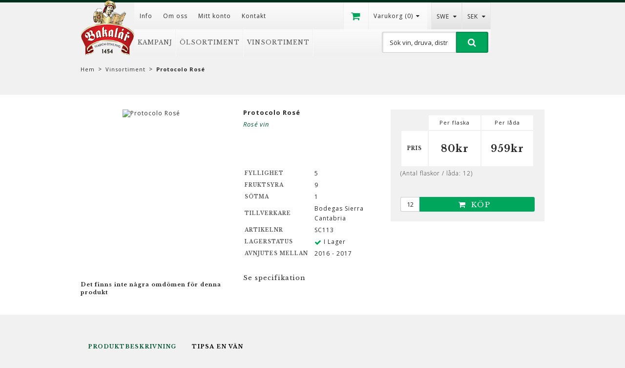

--- FILE ---
content_type: text/html; charset=ISO-8859-1
request_url: http://bakalar.se/produkt/Protocolo-Rose
body_size: 27450
content:
<!DOCTYPE html PUBLIC "-//W3C//DTD XHTML 1.0 Transitional//EN" "http://www.w3.org/TR/xhtml1/DTD/xhtml1-transitional.dtd">
<html xmlns="http://www.w3.org/1999/xhtml">
<head>
  <meta http-equiv="Content-Type" content="text/html; charset=iso-8859-1" />
  <meta name="description" content="" />
  <meta name="keywords" content="butik, varor, " />
  <meta name="viewport" content="width=device-width, initial-scale=1.0, maximum-scale=1.0, user-scalable=no" />
  

  <title>Protocolo Rosé</title>
  <link rel="shortcut icon" href="/favicon.ico?v=1.0.0">

    <link rel="stylesheet" href="/tpl/default/css/theme/theme.css?v=1" type="text/css" media="screen" />
  <link rel="stylesheet" href="/tpl/default/css/theme/custom/custom.css?v=1" type="text/css" media="screen" />
  <link rel="stylesheet" href="/tpl/default/css/theme/custom/responsive.css?v=1" type="text/css" media="screen" />
  
  <link href='//fonts.googleapis.com/css?family=Libre+Baskerville:400,700,400italic|Open+Sans:400italic,400,300,600,700' rel='stylesheet' type='text/css'>
  <link rel="stylesheet" href="//maxcdn.bootstrapcdn.com/font-awesome/4.3.0/css/font-awesome.min.css">

  <!--[if IE 6]>
  <link rel="stylesheet" href="/tpl/default/css/ie.css" type="text/css" media="screen" />
  <![endif]-->
  <!-- Puts the theme css data from db -->
  
    <!--[if IE]>
    <link rel="stylesheet" type="text/css" href="/tpl/default/css/ie.css" />
  <![endif]-->

  <script type="text/javascript">
    var BASE_URL = '/';
    var LANG = 'sv';
  </script>

  <script type="text/javascript" src="//ajax.googleapis.com/ajax/libs/jquery/1.7.1/jquery.min.js"></script>
  <script type="text/javascript" src="//ajax.googleapis.com/ajax/libs/jqueryui/1.8.9/jquery-ui.min.js"></script>

    <script type="text/javascript" src="/tpl/default/js/base.js?v=1"></script>
  <script type="text/javascript" src="/tpl/default/js/custom.js?v=1"></script>
  
  <script type="text/javascript" src="/tpl/default/js/jquery.tipsy.js"></script>

        <script src='https://www.google.com/recaptcha/api.js'></script>
  
  
      <!-- HTML5 shim, for IE6-8 support of HTML5 elements -->
  <!--[if lt IE 9]>
  <script src="//html5shim.googlecode.com/svn/trunk/html5.js"></script>
  <![endif]-->
</head>

<body class="">
  <div id="blackOverlay"></div>
  <div class="topLine"></div>
    <div id="cart_message_growl" title="Din vara har lagts till i kundvagnen."></div>

  <form action="/produkt/Protocolo-Rose" method="post" name="logout">
    <input type="hidden" name="attempt_user_logout" value="1" />
  </form>

  <div class="page">
    <header class="header">
      <a href="/" class="bakalarLogo">
        <img src="/tpl/default/img/theme/bakalar_logo.png" alt="" />
      </a>
      <div class="middle">
        <div class="top gradient">
          <ul class="navigation plain small_drop">
            <li><a href="/sida/info"><span>Info</span></a></li><li><a href="/sida/om-oss"><span>Om oss</span></a><ul><li><a href="/sida/bakalar-ab">Bakalar AB</a></li></ul></li>
            <li><a href="/account.php"><span>Mitt konto</span></a></li>
            <li><a href="/contact.php"><span>Kontakt</span></a></li>
          </ul>

            <div class="currency-picker topDir">
    <a class="theIcon">SEK</a>
    <ul class="drop small_drop">
              <li>
                  <a href="" class="js-currency-button" data-id="19">
            <span>SEK</span>
          </a>
        </li>
              <li>
                  <a href="" class="js-currency-button" data-id="9">
            <span>EUR</span>
          </a>
        </li>
          </ul>
  </div>
            <div class="lang-picker">
    <a class="theIcon">Swe</a>
    <ul class="drop small_drop">
              <li class="current">
          <a href="" class="js-language-button" data-iso-code="sv">
            <img src="/img/flags/se.png" title="Svenska" alt="Svenska" />
            <span>Swe</span>
          </a>
        </li>
              <li>
          <a href="" class="js-language-button" data-iso-code="en">
            <img src="/img/flags/gb.png" title="Engelska" alt="Engelska" />
            <span>Eng</span>
          </a>
        </li>
          </ul>
  </div>

          <div class="js-sidebar-cart">
            <div id="mini-cart">
  <a class="cartIcon">
    <i class="fa fa-shopping-cart"></i>
    <span class="title"><span class="text">Varukorg</span> (<span class="product-count">0</span>)<span id="notificationsLoader"></span></span>
  </a>

  <div class="drop">
    <span class="firstTitle">Produkter</span>
    <ul class="plain">
      <li></li>
                </ul>

    <span class="secondTitle">
      Totalt
    </span>

    <div class="price">0kr</div>
    <!--
    <br />
    <span class="firstTitle">Prisvisning</span>
    
    <input id="displaySwedishPrices" class="displaySwedishPrices" type="radio" value="1" checked="checked"/>
    <label for="displaySwedishPrices">Svenska</label><br/>
    <input id="dontDisplaySwedishPrices" class="dontDisplaySwedishPrices" type="radio" value="0" />
    <label for="dontDisplaySwedishPrices">Spanska</label>
    /-->
    <a href="/checkout.php" class="button right">Till kassan</a>
  </div>
</div>          </div>
        </div>
        <div class="bottom gradient">
          <nav class="categoryNav">
            
            
            <ul class="category-menu plain" id=""><li class=""><a href="/kategori/Kampanjviner" class="Kampanjviner">Kampanj</a></li><li class=""><a href="/kategori/pilsner" class="pilsner">Ölsortiment</a></li><li class=""><a href="/kategori/Vin" class="Vin">Vinsortiment</a></li></ul>
          </nav>
            <form method="get" action="/search.php" class="searchForm">
  <input type="text" name="search_string" value="Sök vin, druva, distrikt&hellip;" class="js-toggle-value search-field" />
  <button type="submit">
    <i class="fa fa-search"></i>
  </button>
</form>        </div>
      </div>
    </header>

    
    <div id="content" class=" noInner">
<script type="text/javascript">

  $(function () {
      $('#errors').dialog({
	  bgiframe: true,
	  modal: true,
	  buttons: {
	      Stäng: function() {
		  $(this).dialog('close');
	      }
	  }
      });

      $('#goToCartDialog').dialog({
	  bgiframe: true,
	  modal: true,
	  buttons: {
	      'Fortsätt handla': function() {
		  window.location = window.location;
	      },
	      'Gå till kundvagnen' : function()
	      {
		  window.location = '/cart.php'; 
	      }
	  }
      });

    $('.images .image:not(:first-child)').css('display', 'none');
    $('.images .thumbnails img').live('click', function() {
      changeImage($(this).data('iterator'));
    });

    $("#accessoriesContainer .toggle").click(function () {
        $("#accessoriesContainer").toggleClass("open");
    });
  });

function changeImage(imageId) {
  $('.images .image:not(#image-'+imageId+')').hide();
  $('#image-'+imageId).show();
}

var productPageCategoryLinks = ["kategori\/Vin"];
		

</script>



<!-- errors -->

<div class="breadcrumbs-bar">
  <div class="breadcrumbs">
          <a href="/index.php">Hem </a>
              <div class="separator">&gt;</div>
                <a href="/kategori/Vin">Vinsortiment</a>
              <div class="separator">&gt;</div>
                <a href="/produkt/Protocolo-Rose">Protocolo Rosé</a>
            </div>
</div>
<div class="product-page">
  <div class="product-header">
    <div class="inner-content">
      <div class="images">
        <!-- image -->
                              <div class="image" id="image-0">
                            <div class="imageWrap" id="js-thumbnail-102">
                                <a href="/uploads/thumbnails/de1d19b9051084af2f3ae886aa129333a641eb86_800x800.jpg"
                   class="fancybox"
                   rel="gallery-products"
                   title="Protocolo Rosé">
                  <img src="/uploads/thumbnails/de1d19b9051084af2f3ae886aa129333a641eb86_290x340.jpg"
                       title="Protocolo Rosé"
                       alt="Protocolo Rosé"/>
                </a>
                              </div>
                          </div>
                  
        <!-- thumbnails -->
        
        <!-- ratings /-->
                    <span class="ratingText"><strong>Det finns inte några omdömen för denna produkt</strong>
        </span>
                </div>

      <div class="info">
        <form method="post" action="" class="add-to-cart-form" enctype="multipart/form-data" data-product-id="102">
          <div class="leftContent">
            <input type="hidden" name="product_id" value="102" />
            <input type="hidden" name="cartString" id="cartString" value="102" />

            <h1>Protocolo Rosé</h1>
            <h2 class="type">Rosé vin</h2>

            <!-- product alternatives -->
            <div id="alternatives">
              
                                        </div>

            <!-- short description -->
            <div class="short-description">
              
            </div>

            <!-- articleno. and stockinfo -->
            <table class="art-and-stock">
                                                          <tr>
                  <td class="label">Fyllighet</td>
                  <td>5</td>
                </tr>
                                            <tr>
                  <td class="label">Fruktsyra</td>
                  <td>9</td>
                </tr>
                                                          <tr>
                  <td class="label">Sötma</td>
                  <td>1</td>
                </tr>
                                          <tr>
                <td class="label">Tillverkare</td>
                                  <td><a href="http://www.sierracantabria.com/sierracantabria/index.php?idc=3&ln=1">Bodegas Sierra Cantabria</a></td>
                              </tr>
                            <tr>
                <td class="label">Artikelnr</td>
                <td><span id="productCode">SC113</span></td>
              </tr>
              <tr>
                <td class="label">Lagerstatus</td>
                <td>
                                                            <div class="stock-level in-stock">                        <div class="indicator"></div>
                        <span id="stocklevel_text">I Lager</span>
                      </div>
                                    </td>
              </tr>
                                            <tr>
                  <td class="label">Avnjutes mellan</td>
                  <td>2016 - 2017</td>
                </tr>
                          </table>

            <div class="specification">
              <h2><a href="https://gassaswine.se/uploads/Protocolo_Rose_2013_Dominio_de_Eguren_EN.pdf">Se specifikation</a></h2>
            </div>

          
          </div>

          <div class="rightContent">
            <div class="inner">
              <table>
                <tr class="firstRow">
                  <td class="first"></td>
                  <td class="second">Per flaska</td>
                  <td class="third">Per låda </td>
                </tr>
                <tr class="secondRow">
                  <td class="first">Pris</td>
                  <td class="second">
                    <div class="price" id="priceBox">
                                              <span id="currentPrice">80kr</span>
                                                                                        </div>
                  </td>
                  <td class="third">
                    <div class="price">
                                              <span id="currentPrice">959kr</span>
                                          </div>
                  </td>
                </tr>
              </table>
              <span class="bottlesPerBox">
                (Antal flaskor / låda: 12)
              </span>

              <!-- buy button -->
              <div id="add-to-cart">
                <div id="watchModal102"></div>
                                                  <input type="text" name="amount" class="amountProduct" value="12" />
                  <button type="submit" name="buy" class="buy-button">
                    <i class="fa fa-shopping-cart"></i>Köp
                  </button>
                                              </div>
            </div>
          </div>
        </form>

      </div> <!-- /info -->
    </div>
  </div>

  <div class="inner-content relatedInner">
    
    <!-- tabs -->
    <script type="text/javascript">
          </script>

    <div class="productTabs">
      <div id="tabs" class="tabs">
                          <a href="#tabs-1" class="tabs-1">Produktbeskrivning</a>
                <a href="#tabs-3" class="tabs-3">Tipsa en vän</a>
              </div>


<!--
                                      <div class="star-rating star-rating-on"><a title=""></a></div>
                  
/-->
      
              <div id="tabs-1" class="tab-content">
          <div class="inner">
            <h1><a href="http://www.sierracantabria.com/online/cata/#32">Catalog of wines click here</a></h1>
<p>&nbsp;</p>
<h2>FIVE GENERATIONS OF GRAPE GROWERS</h2>
<p>Since 1870, a period spanning five generations, the family has been dedicated to the cultivation of vines and the production and ageing of the best wines of La Rioja. They have been able to pass down from father to son both knowledge and tradition yet, at the same time, adapting them to the new advances in technology and always maintaining their respect for the soil and the vine.&nbsp;</p>
<p>The unmistakable and very personal stamp that the family imprints upon the wines, brings together a daily quest for improvement and a passion for a job well done, from the demanding search for the best conditions for grapevine cultivation to the presentation of the final product to the wine lover.&nbsp;</p>
<p>The family and their wineries enjoy prestige both in Spain and internationally and have won a number of distinctions and prizes.</p>
<p>&nbsp;</p>
<h2>ABOVE ALL, WE ARE GRAPE GROWERS</h2>
<p>Knowledge accumulated over five generations, together with modern technology, love of vines and production of great wines are the pillars on which the philosophy of the Eguren family is firmly based.</p>
<p>A family who have always had a strong and deep-rooted conviction: &ldquo;above all, we are grape growers&rdquo;. This is something that is shown every day, in the care for the earth and the vines given that great wines are achieved in the vineyard. The result: exclusive wines that are well enjoyed even by the most demanding of palates.</p>
<p>In total six wineries, each with their own individual style where quality plays the most important role, something which we see reflected in the careful selection of the land, the scrupulous care of the vines, the choice of the barrels to be used... All this with the aim of obtaining wines with character, in accordance with the family philosophy and a level of quality that does not disappoint the consumers&rsquo; expectations, both nationally and internationally.</p>
<p>&nbsp;</p>
<h2>NOTHING IS PREDOMINANT,&nbsp;<br />NOTHING IS ESSENCIAL BUT&nbsp;<br />EVERYTHING IS NECESSARY</h2>
<p>We understand that in order to create great wines, we must first go back to our roots and practice the same viticulture as our great grandfather Amancio &ndash;to work in harmony with nature by understanding and observing it in order to obtain the purity of the terroir.</p>
<p>We work according to nature&rsquo;s cycle, by means of observation and Astrology, and carry out our tasks accordingly to as to create a close link with the vineyard and the environment.</p>
<p>We apply an effective viticulture management, with our own resources, respecting the natural balance and its self-regulation.</p>
<p>We enhance and care for the life in the soil and the environment to encourage the presence of microorganisms that interact with the soil and the plant.</p>
<p>We use the appropriate levels of organic material and we favour a healthy microbial activity in the soil. We use our own organic fertilizer and we apply a nutritional protocol, so as to control and balance the different points of the vegetative cycle, obtaining samples of clusters and leaves to analyze the assimilation and equilibrium of the nutrients in the plant and in the berry.</p>
<p>A healthy vineyard, planted in healthy soils, is better prepared and most likely to resist any loses or disease. Should a treatment be needed, natural solutions are applied, contact treatments which do not penetrate the plant or grapes, respecting both the plant and the environment.</p>
<p>The objective is to achieve natural and healthy vineyards in harmony with active and pure soils, so as to obtain healthy, honest, genuinely distinctive wines, which are pure and which portray the identity of the terroir.</p>
<p>We work close to the land, in dialogue with the land, to connect with the idiosyncrasy, with our terroirs&rsquo; spirit.</p>
          </div>
        </div>
      
      <div id="tabs-3" class="tab-content">
        <div class="inner">
          

<form name="friend" id="friend" action="" method="post">
            <table width="100%" cellpadding="5">
			   <table width="100%" cellpadding="5">
            	<tr>
                	<td>
                    	Ditt namn:
                    </td>
                	<td>
                    	<input type="text" maxlength="50" name="friend_sender_name" value="" />
                    </td>
                </tr>
                
            	<tr>
                	<td>
                    	Din e-post:
                    </td>
                	<td>
                    	<input type="text" maxlength="50" name="friend_sender_email" value="" />
                    </td>
                </tr>
                
            	<tr>
                	<td>
                    	Din väns e-post:
                    </td>
                	<td>
                    	<input type="text" maxlength="50" name="friend_email" value="" />
                    </td>
                </tr>
            	<tr>
                    <td>&nbsp;</td>
                	<td colspan="2">
                        <button name="friend_submit" class="g-recaptcha button" data-sitekey="6LfI0kYaAAAAAPfz4WrNig6RzgyrGgOjZNquBYx6" data-callback="onSubmitTipAFriend" >Skicka</button>
                    </td>
                </tr>
            </table>
            </form>

            <script type="text/javascript">
                
                    function onSubmitTipAFriend(token) {
                        document.getElementById("friend").submit();
                    }
                
            </script>        </div>
      </div>
          </div>

    <!-- related products -->
        <div id="bounce" class="ui-widget-content ui-corner-all relatedProducts">
      <h3 class="ui-widget-header ui-corner-all">Relaterade produkter</h3>
      <div class="product-list">
              <div class="product-box first-in-row">
  <div class="figure" id="js-thumbnail-72">
    <a href="/produkt/RESERVA-PARTICULAR-Brut-Nature-Gran-Reserva-2004"><img src="/uploads/thumbnails/829a4915cc386cba9cb9adb9742895be13b7e30b_224x252.jpg" title="Recaredo RESERVA PARTICULAR? Brut Nature Gran Reserva 2005" alt="Recaredo RESERVA PARTICULAR? Brut Nature Gran Reserva 2005" /></a>
  </div>

  <a href="/produkt/RESERVA-PARTICULAR-Brut-Nature-Gran-Reserva-2004" class="name">Recaredo RESERVA PARTICULAR? Brut Nature Gran Reserva 2005</a>
  <div class="type">Mousserande vin&nbsp;</div>

  <div class="wrapper">
    <div class="price">
            589kr
          </div>


              <div class="stock-level in-stock">
            <div class="indicator"></div>
      I Lager
    </div>
      </div>

  <a href="/produkt/RESERVA-PARTICULAR-Brut-Nature-Gran-Reserva-2004" class="button" data-product-id="72"><i class="fa fa-shopping-cart"></i>Köp</a>

    <div id="watchModal72"></div>

</div>  
                <div class="product-box">
  <div class="figure" id="js-thumbnail-996">
    <a href="/produkt/enrique-mendoza-pinot-noir"><img src="/uploads/thumbnails/2e8ec7ecea179883782541104bd75279ad9cbb12_224x252.jpg" title="EMPN2017" alt="EMPN2017" /></a>
  </div>

  <a href="/produkt/enrique-mendoza-pinot-noir" class="name">Enrique Mendoza Pinot Noir</a>
  <div class="type">&nbsp;</div>

  <div class="wrapper">
    <div class="price">
            149kr
          </div>


              <div class="stock-level in-stock">
            <div class="indicator"></div>
      I Lager
    </div>
      </div>

  <a href="/produkt/enrique-mendoza-pinot-noir" class="button" data-product-id="996"><i class="fa fa-shopping-cart"></i>Köp</a>

    <div id="watchModal996"></div>

</div>  
                <div class="product-box">
  <div class="figure" id="js-thumbnail-684">
    <a href="/produkt/bodega-gallines-gallinas-focas-2014"><img src="/uploads/thumbnails/ac3883ad0355dc9f0414bb509759f08e146436e1_224x252.jpg" title="Bodega Gallines Gallinas & focas 2015" alt="Bodega Gallines Gallinas & focas 2015" /></a>
  </div>

  <a href="/produkt/bodega-gallines-gallinas-focas-2014" class="name">Bodega Gallines Gallinas & focas 2015</a>
  <div class="type">Rött vin från Mallorca Spanien&nbsp;</div>

  <div class="wrapper">
    <div class="price">
            231kr
          </div>


              <div class="stock-level in-stock">
            <div class="indicator"></div>
      I Lager
    </div>
      </div>

  <a href="/produkt/bodega-gallines-gallinas-focas-2014" class="button" data-product-id="684"><i class="fa fa-shopping-cart"></i>Köp</a>

    <div id="watchModal684"></div>

</div>  
                <div class="product-box">
  <div class="figure" id="js-thumbnail-849">
    <a href="/produkt/san-roman-2014"><img src="/uploads/thumbnails/e08de98b1bc193dabbee65169323b5629d578605_224x252.jpg" title="San Roman 2015" alt="San Roman 2015" /></a>
  </div>

  <a href="/produkt/san-roman-2014" class="name">San Roman </a>
  <div class="type">Rött vin från Toro Spanien&nbsp;</div>

  <div class="wrapper">
    <div class="price">
            297kr
          </div>


              <div class="stock-level in-stock">
            <div class="indicator"></div>
      I Lager
    </div>
      </div>

  <a href="/produkt/san-roman-2014" class="button" data-product-id="849"><i class="fa fa-shopping-cart"></i>Köp</a>

    <div id="watchModal849"></div>

</div>  
      </div>    </div>
  </div>
</div> <!-- /product -->


  </div> <!-- /content -->
  <div class="push"></div>
</div> <!-- /page -->

<footer class="footer">
  <div class="newsletter">
    <div class="wrap">
      <span>För att ta del av våra nyhetsbrev, klicka på länken.</span>
      <h2>Nyhetsbrev</h2>
          </div>
  </div>
  <div class="main">
    <div class="inner-content">
      <div class="top">
        <a href="/" class="logo"><img src="/tpl/default/img/theme/footerLogo.png" alt="Bakalar" /></a>
      </div>
      <div class="bottom">
        <div class="col first"><div class="one-half" style="width: 76% !important;"><strong>Bakalar AB</strong></div>
<div class="one-half" style="width: 76% !important;">Kappl&ouml;pningsgatan 1</div>
<div class="one-half" style="width: 76% !important;">252 30 Helsingborg&nbsp;</div>
<div class="one-half" style="width: 76% !important;">Copyright &copy; Bakalar AB</div>
<div class="one-half" style="width: 76% !important;">Alla r&auml;ttigheter respekteras</div></div>
        <div class="col second"><h3>Kontakt</h3>
<p><a href="mailto:info@bakalar.se">info@bakalar.se</a></p>
<p>+46(0)706383090</p></div>
        <div class="col third">
          <h3>L&auml;nkar</h3>
<p><a title="Webbyr&aring;" href="https://exaktasoftware.se/" target="blank">Webbyr&aring;</a> Exakta Software AB</p>
          <!--div style="display: inline;" class="fb-like" data-href="https://www.facebook.com/bakalar" data-layout="button" data-action="like" data-show-faces="true" data-share="true"></div-->
        </div>
        <div class="col fourth"><h3>Handla tryggt</h3>
<p>Hos oss handlar du tryggt och s&auml;kert med Visa, Mastercard och faktura.</p>
<p><a href="#readmore">L&auml;s mer h&auml;r</a></p></div>
      </div>
    </div>
  </div>
</footer>

<div id="mobilenav" class="gradient" style="display: none;">
    <a href="/" class="gassasLogo">
      <img src="/tpl/default/img/theme/bakalar_logo.png" alt="" />
    </a>
        <div class="middle">
        <a class="link menuIcon">
            <i class="fa fa-bars"></i>
        </a>
        <a href="/checkout.php" class="link cartIcon">
            <i class="fa fa-shopping-cart"></i>
            <br>
            <span class="productCount">0</span>
        </a>
    </div>
    <nav class="menu">
        <div class="topNav cf">
            <form method="get" action="/search.php" class="searchForm">
  <input type="text" name="search_string" value="Sök vin, druva, distrikt&hellip;" class="js-toggle-value search-field" />
  <button type="submit">
    <i class="fa fa-search"></i>
  </button>
</form>              <div class="currency-picker topDir">
    <a class="theIcon">SEK</a>
    <ul class="drop small_drop">
              <li>
                  <a href="" class="js-currency-button" data-id="19">
            <span>SEK</span>
          </a>
        </li>
              <li>
                  <a href="" class="js-currency-button" data-id="9">
            <span>EUR</span>
          </a>
        </li>
          </ul>
  </div>
              <div class="lang-picker">
    <a class="theIcon">Swe</a>
    <ul class="drop small_drop">
              <li class="current">
          <a href="" class="js-language-button" data-iso-code="sv">
            <img src="/img/flags/se.png" title="Svenska" alt="Svenska" />
            <span>Swe</span>
          </a>
        </li>
              <li>
          <a href="" class="js-language-button" data-iso-code="en">
            <img src="/img/flags/gb.png" title="Engelska" alt="Engelska" />
            <span>Eng</span>
          </a>
        </li>
          </ul>
  </div>
        </div>
        
        
        <ul class="category-menu plain" id=""><li class=""><a href="/kategori/Kampanjviner" class="Kampanjviner">Kampanj</a></li><li class=""><a href="/kategori/pilsner" class="pilsner">Ölsortiment</a></li><li class=""><a href="/kategori/Vin" class="Vin">Vinsortiment</a></li></ul>
        <ul class="navigationMenu plain small_drop">
          <li><a href="/sida/info"><span>Info</span></a></li><li><a href="/sida/om-oss"><span>Om oss</span></a><ul><li><a href="/sida/bakalar-ab">Bakalar AB</a></li></ul></li>
          <li><a href="/account.php"><span>Mitt konto</span></a></li>
          <li><a href="/contact.php"><span>Kontakt</span></a></li>
        </ul>
    </nav>
</div>
<div id="fb-root"></div>


<script>
  
  (function(d, s, id) {
    var js, fjs = d.getElementsByTagName(s)[0];
    if (d.getElementById(id)) return;
    js = d.createElement(s); js.id = id;
    js.src = "//connect.facebook.net/en_US/sdk.js#xfbml=1&version=v2.4";
    fjs.parentNode.insertBefore(js, fjs);
  }(document, 'script', 'facebook-jssdk'));
  
</script>


<script type="text/javascript">

$(function () {
    $('.newsletter h2').on("click", function(){
      window.open("http://customers.anpdm.com/gassaswine/1608_form/index.html");
    });
});

</script>
</body>
</html>

--- FILE ---
content_type: text/html; charset=utf-8
request_url: https://www.google.com/recaptcha/api2/anchor?ar=1&k=6LfI0kYaAAAAAPfz4WrNig6RzgyrGgOjZNquBYx6&co=aHR0cDovL2Jha2FsYXIuc2U6ODA.&hl=en&v=PoyoqOPhxBO7pBk68S4YbpHZ&size=invisible&anchor-ms=20000&execute-ms=30000&cb=j9okgyrfoccy
body_size: 49241
content:
<!DOCTYPE HTML><html dir="ltr" lang="en"><head><meta http-equiv="Content-Type" content="text/html; charset=UTF-8">
<meta http-equiv="X-UA-Compatible" content="IE=edge">
<title>reCAPTCHA</title>
<style type="text/css">
/* cyrillic-ext */
@font-face {
  font-family: 'Roboto';
  font-style: normal;
  font-weight: 400;
  font-stretch: 100%;
  src: url(//fonts.gstatic.com/s/roboto/v48/KFO7CnqEu92Fr1ME7kSn66aGLdTylUAMa3GUBHMdazTgWw.woff2) format('woff2');
  unicode-range: U+0460-052F, U+1C80-1C8A, U+20B4, U+2DE0-2DFF, U+A640-A69F, U+FE2E-FE2F;
}
/* cyrillic */
@font-face {
  font-family: 'Roboto';
  font-style: normal;
  font-weight: 400;
  font-stretch: 100%;
  src: url(//fonts.gstatic.com/s/roboto/v48/KFO7CnqEu92Fr1ME7kSn66aGLdTylUAMa3iUBHMdazTgWw.woff2) format('woff2');
  unicode-range: U+0301, U+0400-045F, U+0490-0491, U+04B0-04B1, U+2116;
}
/* greek-ext */
@font-face {
  font-family: 'Roboto';
  font-style: normal;
  font-weight: 400;
  font-stretch: 100%;
  src: url(//fonts.gstatic.com/s/roboto/v48/KFO7CnqEu92Fr1ME7kSn66aGLdTylUAMa3CUBHMdazTgWw.woff2) format('woff2');
  unicode-range: U+1F00-1FFF;
}
/* greek */
@font-face {
  font-family: 'Roboto';
  font-style: normal;
  font-weight: 400;
  font-stretch: 100%;
  src: url(//fonts.gstatic.com/s/roboto/v48/KFO7CnqEu92Fr1ME7kSn66aGLdTylUAMa3-UBHMdazTgWw.woff2) format('woff2');
  unicode-range: U+0370-0377, U+037A-037F, U+0384-038A, U+038C, U+038E-03A1, U+03A3-03FF;
}
/* math */
@font-face {
  font-family: 'Roboto';
  font-style: normal;
  font-weight: 400;
  font-stretch: 100%;
  src: url(//fonts.gstatic.com/s/roboto/v48/KFO7CnqEu92Fr1ME7kSn66aGLdTylUAMawCUBHMdazTgWw.woff2) format('woff2');
  unicode-range: U+0302-0303, U+0305, U+0307-0308, U+0310, U+0312, U+0315, U+031A, U+0326-0327, U+032C, U+032F-0330, U+0332-0333, U+0338, U+033A, U+0346, U+034D, U+0391-03A1, U+03A3-03A9, U+03B1-03C9, U+03D1, U+03D5-03D6, U+03F0-03F1, U+03F4-03F5, U+2016-2017, U+2034-2038, U+203C, U+2040, U+2043, U+2047, U+2050, U+2057, U+205F, U+2070-2071, U+2074-208E, U+2090-209C, U+20D0-20DC, U+20E1, U+20E5-20EF, U+2100-2112, U+2114-2115, U+2117-2121, U+2123-214F, U+2190, U+2192, U+2194-21AE, U+21B0-21E5, U+21F1-21F2, U+21F4-2211, U+2213-2214, U+2216-22FF, U+2308-230B, U+2310, U+2319, U+231C-2321, U+2336-237A, U+237C, U+2395, U+239B-23B7, U+23D0, U+23DC-23E1, U+2474-2475, U+25AF, U+25B3, U+25B7, U+25BD, U+25C1, U+25CA, U+25CC, U+25FB, U+266D-266F, U+27C0-27FF, U+2900-2AFF, U+2B0E-2B11, U+2B30-2B4C, U+2BFE, U+3030, U+FF5B, U+FF5D, U+1D400-1D7FF, U+1EE00-1EEFF;
}
/* symbols */
@font-face {
  font-family: 'Roboto';
  font-style: normal;
  font-weight: 400;
  font-stretch: 100%;
  src: url(//fonts.gstatic.com/s/roboto/v48/KFO7CnqEu92Fr1ME7kSn66aGLdTylUAMaxKUBHMdazTgWw.woff2) format('woff2');
  unicode-range: U+0001-000C, U+000E-001F, U+007F-009F, U+20DD-20E0, U+20E2-20E4, U+2150-218F, U+2190, U+2192, U+2194-2199, U+21AF, U+21E6-21F0, U+21F3, U+2218-2219, U+2299, U+22C4-22C6, U+2300-243F, U+2440-244A, U+2460-24FF, U+25A0-27BF, U+2800-28FF, U+2921-2922, U+2981, U+29BF, U+29EB, U+2B00-2BFF, U+4DC0-4DFF, U+FFF9-FFFB, U+10140-1018E, U+10190-1019C, U+101A0, U+101D0-101FD, U+102E0-102FB, U+10E60-10E7E, U+1D2C0-1D2D3, U+1D2E0-1D37F, U+1F000-1F0FF, U+1F100-1F1AD, U+1F1E6-1F1FF, U+1F30D-1F30F, U+1F315, U+1F31C, U+1F31E, U+1F320-1F32C, U+1F336, U+1F378, U+1F37D, U+1F382, U+1F393-1F39F, U+1F3A7-1F3A8, U+1F3AC-1F3AF, U+1F3C2, U+1F3C4-1F3C6, U+1F3CA-1F3CE, U+1F3D4-1F3E0, U+1F3ED, U+1F3F1-1F3F3, U+1F3F5-1F3F7, U+1F408, U+1F415, U+1F41F, U+1F426, U+1F43F, U+1F441-1F442, U+1F444, U+1F446-1F449, U+1F44C-1F44E, U+1F453, U+1F46A, U+1F47D, U+1F4A3, U+1F4B0, U+1F4B3, U+1F4B9, U+1F4BB, U+1F4BF, U+1F4C8-1F4CB, U+1F4D6, U+1F4DA, U+1F4DF, U+1F4E3-1F4E6, U+1F4EA-1F4ED, U+1F4F7, U+1F4F9-1F4FB, U+1F4FD-1F4FE, U+1F503, U+1F507-1F50B, U+1F50D, U+1F512-1F513, U+1F53E-1F54A, U+1F54F-1F5FA, U+1F610, U+1F650-1F67F, U+1F687, U+1F68D, U+1F691, U+1F694, U+1F698, U+1F6AD, U+1F6B2, U+1F6B9-1F6BA, U+1F6BC, U+1F6C6-1F6CF, U+1F6D3-1F6D7, U+1F6E0-1F6EA, U+1F6F0-1F6F3, U+1F6F7-1F6FC, U+1F700-1F7FF, U+1F800-1F80B, U+1F810-1F847, U+1F850-1F859, U+1F860-1F887, U+1F890-1F8AD, U+1F8B0-1F8BB, U+1F8C0-1F8C1, U+1F900-1F90B, U+1F93B, U+1F946, U+1F984, U+1F996, U+1F9E9, U+1FA00-1FA6F, U+1FA70-1FA7C, U+1FA80-1FA89, U+1FA8F-1FAC6, U+1FACE-1FADC, U+1FADF-1FAE9, U+1FAF0-1FAF8, U+1FB00-1FBFF;
}
/* vietnamese */
@font-face {
  font-family: 'Roboto';
  font-style: normal;
  font-weight: 400;
  font-stretch: 100%;
  src: url(//fonts.gstatic.com/s/roboto/v48/KFO7CnqEu92Fr1ME7kSn66aGLdTylUAMa3OUBHMdazTgWw.woff2) format('woff2');
  unicode-range: U+0102-0103, U+0110-0111, U+0128-0129, U+0168-0169, U+01A0-01A1, U+01AF-01B0, U+0300-0301, U+0303-0304, U+0308-0309, U+0323, U+0329, U+1EA0-1EF9, U+20AB;
}
/* latin-ext */
@font-face {
  font-family: 'Roboto';
  font-style: normal;
  font-weight: 400;
  font-stretch: 100%;
  src: url(//fonts.gstatic.com/s/roboto/v48/KFO7CnqEu92Fr1ME7kSn66aGLdTylUAMa3KUBHMdazTgWw.woff2) format('woff2');
  unicode-range: U+0100-02BA, U+02BD-02C5, U+02C7-02CC, U+02CE-02D7, U+02DD-02FF, U+0304, U+0308, U+0329, U+1D00-1DBF, U+1E00-1E9F, U+1EF2-1EFF, U+2020, U+20A0-20AB, U+20AD-20C0, U+2113, U+2C60-2C7F, U+A720-A7FF;
}
/* latin */
@font-face {
  font-family: 'Roboto';
  font-style: normal;
  font-weight: 400;
  font-stretch: 100%;
  src: url(//fonts.gstatic.com/s/roboto/v48/KFO7CnqEu92Fr1ME7kSn66aGLdTylUAMa3yUBHMdazQ.woff2) format('woff2');
  unicode-range: U+0000-00FF, U+0131, U+0152-0153, U+02BB-02BC, U+02C6, U+02DA, U+02DC, U+0304, U+0308, U+0329, U+2000-206F, U+20AC, U+2122, U+2191, U+2193, U+2212, U+2215, U+FEFF, U+FFFD;
}
/* cyrillic-ext */
@font-face {
  font-family: 'Roboto';
  font-style: normal;
  font-weight: 500;
  font-stretch: 100%;
  src: url(//fonts.gstatic.com/s/roboto/v48/KFO7CnqEu92Fr1ME7kSn66aGLdTylUAMa3GUBHMdazTgWw.woff2) format('woff2');
  unicode-range: U+0460-052F, U+1C80-1C8A, U+20B4, U+2DE0-2DFF, U+A640-A69F, U+FE2E-FE2F;
}
/* cyrillic */
@font-face {
  font-family: 'Roboto';
  font-style: normal;
  font-weight: 500;
  font-stretch: 100%;
  src: url(//fonts.gstatic.com/s/roboto/v48/KFO7CnqEu92Fr1ME7kSn66aGLdTylUAMa3iUBHMdazTgWw.woff2) format('woff2');
  unicode-range: U+0301, U+0400-045F, U+0490-0491, U+04B0-04B1, U+2116;
}
/* greek-ext */
@font-face {
  font-family: 'Roboto';
  font-style: normal;
  font-weight: 500;
  font-stretch: 100%;
  src: url(//fonts.gstatic.com/s/roboto/v48/KFO7CnqEu92Fr1ME7kSn66aGLdTylUAMa3CUBHMdazTgWw.woff2) format('woff2');
  unicode-range: U+1F00-1FFF;
}
/* greek */
@font-face {
  font-family: 'Roboto';
  font-style: normal;
  font-weight: 500;
  font-stretch: 100%;
  src: url(//fonts.gstatic.com/s/roboto/v48/KFO7CnqEu92Fr1ME7kSn66aGLdTylUAMa3-UBHMdazTgWw.woff2) format('woff2');
  unicode-range: U+0370-0377, U+037A-037F, U+0384-038A, U+038C, U+038E-03A1, U+03A3-03FF;
}
/* math */
@font-face {
  font-family: 'Roboto';
  font-style: normal;
  font-weight: 500;
  font-stretch: 100%;
  src: url(//fonts.gstatic.com/s/roboto/v48/KFO7CnqEu92Fr1ME7kSn66aGLdTylUAMawCUBHMdazTgWw.woff2) format('woff2');
  unicode-range: U+0302-0303, U+0305, U+0307-0308, U+0310, U+0312, U+0315, U+031A, U+0326-0327, U+032C, U+032F-0330, U+0332-0333, U+0338, U+033A, U+0346, U+034D, U+0391-03A1, U+03A3-03A9, U+03B1-03C9, U+03D1, U+03D5-03D6, U+03F0-03F1, U+03F4-03F5, U+2016-2017, U+2034-2038, U+203C, U+2040, U+2043, U+2047, U+2050, U+2057, U+205F, U+2070-2071, U+2074-208E, U+2090-209C, U+20D0-20DC, U+20E1, U+20E5-20EF, U+2100-2112, U+2114-2115, U+2117-2121, U+2123-214F, U+2190, U+2192, U+2194-21AE, U+21B0-21E5, U+21F1-21F2, U+21F4-2211, U+2213-2214, U+2216-22FF, U+2308-230B, U+2310, U+2319, U+231C-2321, U+2336-237A, U+237C, U+2395, U+239B-23B7, U+23D0, U+23DC-23E1, U+2474-2475, U+25AF, U+25B3, U+25B7, U+25BD, U+25C1, U+25CA, U+25CC, U+25FB, U+266D-266F, U+27C0-27FF, U+2900-2AFF, U+2B0E-2B11, U+2B30-2B4C, U+2BFE, U+3030, U+FF5B, U+FF5D, U+1D400-1D7FF, U+1EE00-1EEFF;
}
/* symbols */
@font-face {
  font-family: 'Roboto';
  font-style: normal;
  font-weight: 500;
  font-stretch: 100%;
  src: url(//fonts.gstatic.com/s/roboto/v48/KFO7CnqEu92Fr1ME7kSn66aGLdTylUAMaxKUBHMdazTgWw.woff2) format('woff2');
  unicode-range: U+0001-000C, U+000E-001F, U+007F-009F, U+20DD-20E0, U+20E2-20E4, U+2150-218F, U+2190, U+2192, U+2194-2199, U+21AF, U+21E6-21F0, U+21F3, U+2218-2219, U+2299, U+22C4-22C6, U+2300-243F, U+2440-244A, U+2460-24FF, U+25A0-27BF, U+2800-28FF, U+2921-2922, U+2981, U+29BF, U+29EB, U+2B00-2BFF, U+4DC0-4DFF, U+FFF9-FFFB, U+10140-1018E, U+10190-1019C, U+101A0, U+101D0-101FD, U+102E0-102FB, U+10E60-10E7E, U+1D2C0-1D2D3, U+1D2E0-1D37F, U+1F000-1F0FF, U+1F100-1F1AD, U+1F1E6-1F1FF, U+1F30D-1F30F, U+1F315, U+1F31C, U+1F31E, U+1F320-1F32C, U+1F336, U+1F378, U+1F37D, U+1F382, U+1F393-1F39F, U+1F3A7-1F3A8, U+1F3AC-1F3AF, U+1F3C2, U+1F3C4-1F3C6, U+1F3CA-1F3CE, U+1F3D4-1F3E0, U+1F3ED, U+1F3F1-1F3F3, U+1F3F5-1F3F7, U+1F408, U+1F415, U+1F41F, U+1F426, U+1F43F, U+1F441-1F442, U+1F444, U+1F446-1F449, U+1F44C-1F44E, U+1F453, U+1F46A, U+1F47D, U+1F4A3, U+1F4B0, U+1F4B3, U+1F4B9, U+1F4BB, U+1F4BF, U+1F4C8-1F4CB, U+1F4D6, U+1F4DA, U+1F4DF, U+1F4E3-1F4E6, U+1F4EA-1F4ED, U+1F4F7, U+1F4F9-1F4FB, U+1F4FD-1F4FE, U+1F503, U+1F507-1F50B, U+1F50D, U+1F512-1F513, U+1F53E-1F54A, U+1F54F-1F5FA, U+1F610, U+1F650-1F67F, U+1F687, U+1F68D, U+1F691, U+1F694, U+1F698, U+1F6AD, U+1F6B2, U+1F6B9-1F6BA, U+1F6BC, U+1F6C6-1F6CF, U+1F6D3-1F6D7, U+1F6E0-1F6EA, U+1F6F0-1F6F3, U+1F6F7-1F6FC, U+1F700-1F7FF, U+1F800-1F80B, U+1F810-1F847, U+1F850-1F859, U+1F860-1F887, U+1F890-1F8AD, U+1F8B0-1F8BB, U+1F8C0-1F8C1, U+1F900-1F90B, U+1F93B, U+1F946, U+1F984, U+1F996, U+1F9E9, U+1FA00-1FA6F, U+1FA70-1FA7C, U+1FA80-1FA89, U+1FA8F-1FAC6, U+1FACE-1FADC, U+1FADF-1FAE9, U+1FAF0-1FAF8, U+1FB00-1FBFF;
}
/* vietnamese */
@font-face {
  font-family: 'Roboto';
  font-style: normal;
  font-weight: 500;
  font-stretch: 100%;
  src: url(//fonts.gstatic.com/s/roboto/v48/KFO7CnqEu92Fr1ME7kSn66aGLdTylUAMa3OUBHMdazTgWw.woff2) format('woff2');
  unicode-range: U+0102-0103, U+0110-0111, U+0128-0129, U+0168-0169, U+01A0-01A1, U+01AF-01B0, U+0300-0301, U+0303-0304, U+0308-0309, U+0323, U+0329, U+1EA0-1EF9, U+20AB;
}
/* latin-ext */
@font-face {
  font-family: 'Roboto';
  font-style: normal;
  font-weight: 500;
  font-stretch: 100%;
  src: url(//fonts.gstatic.com/s/roboto/v48/KFO7CnqEu92Fr1ME7kSn66aGLdTylUAMa3KUBHMdazTgWw.woff2) format('woff2');
  unicode-range: U+0100-02BA, U+02BD-02C5, U+02C7-02CC, U+02CE-02D7, U+02DD-02FF, U+0304, U+0308, U+0329, U+1D00-1DBF, U+1E00-1E9F, U+1EF2-1EFF, U+2020, U+20A0-20AB, U+20AD-20C0, U+2113, U+2C60-2C7F, U+A720-A7FF;
}
/* latin */
@font-face {
  font-family: 'Roboto';
  font-style: normal;
  font-weight: 500;
  font-stretch: 100%;
  src: url(//fonts.gstatic.com/s/roboto/v48/KFO7CnqEu92Fr1ME7kSn66aGLdTylUAMa3yUBHMdazQ.woff2) format('woff2');
  unicode-range: U+0000-00FF, U+0131, U+0152-0153, U+02BB-02BC, U+02C6, U+02DA, U+02DC, U+0304, U+0308, U+0329, U+2000-206F, U+20AC, U+2122, U+2191, U+2193, U+2212, U+2215, U+FEFF, U+FFFD;
}
/* cyrillic-ext */
@font-face {
  font-family: 'Roboto';
  font-style: normal;
  font-weight: 900;
  font-stretch: 100%;
  src: url(//fonts.gstatic.com/s/roboto/v48/KFO7CnqEu92Fr1ME7kSn66aGLdTylUAMa3GUBHMdazTgWw.woff2) format('woff2');
  unicode-range: U+0460-052F, U+1C80-1C8A, U+20B4, U+2DE0-2DFF, U+A640-A69F, U+FE2E-FE2F;
}
/* cyrillic */
@font-face {
  font-family: 'Roboto';
  font-style: normal;
  font-weight: 900;
  font-stretch: 100%;
  src: url(//fonts.gstatic.com/s/roboto/v48/KFO7CnqEu92Fr1ME7kSn66aGLdTylUAMa3iUBHMdazTgWw.woff2) format('woff2');
  unicode-range: U+0301, U+0400-045F, U+0490-0491, U+04B0-04B1, U+2116;
}
/* greek-ext */
@font-face {
  font-family: 'Roboto';
  font-style: normal;
  font-weight: 900;
  font-stretch: 100%;
  src: url(//fonts.gstatic.com/s/roboto/v48/KFO7CnqEu92Fr1ME7kSn66aGLdTylUAMa3CUBHMdazTgWw.woff2) format('woff2');
  unicode-range: U+1F00-1FFF;
}
/* greek */
@font-face {
  font-family: 'Roboto';
  font-style: normal;
  font-weight: 900;
  font-stretch: 100%;
  src: url(//fonts.gstatic.com/s/roboto/v48/KFO7CnqEu92Fr1ME7kSn66aGLdTylUAMa3-UBHMdazTgWw.woff2) format('woff2');
  unicode-range: U+0370-0377, U+037A-037F, U+0384-038A, U+038C, U+038E-03A1, U+03A3-03FF;
}
/* math */
@font-face {
  font-family: 'Roboto';
  font-style: normal;
  font-weight: 900;
  font-stretch: 100%;
  src: url(//fonts.gstatic.com/s/roboto/v48/KFO7CnqEu92Fr1ME7kSn66aGLdTylUAMawCUBHMdazTgWw.woff2) format('woff2');
  unicode-range: U+0302-0303, U+0305, U+0307-0308, U+0310, U+0312, U+0315, U+031A, U+0326-0327, U+032C, U+032F-0330, U+0332-0333, U+0338, U+033A, U+0346, U+034D, U+0391-03A1, U+03A3-03A9, U+03B1-03C9, U+03D1, U+03D5-03D6, U+03F0-03F1, U+03F4-03F5, U+2016-2017, U+2034-2038, U+203C, U+2040, U+2043, U+2047, U+2050, U+2057, U+205F, U+2070-2071, U+2074-208E, U+2090-209C, U+20D0-20DC, U+20E1, U+20E5-20EF, U+2100-2112, U+2114-2115, U+2117-2121, U+2123-214F, U+2190, U+2192, U+2194-21AE, U+21B0-21E5, U+21F1-21F2, U+21F4-2211, U+2213-2214, U+2216-22FF, U+2308-230B, U+2310, U+2319, U+231C-2321, U+2336-237A, U+237C, U+2395, U+239B-23B7, U+23D0, U+23DC-23E1, U+2474-2475, U+25AF, U+25B3, U+25B7, U+25BD, U+25C1, U+25CA, U+25CC, U+25FB, U+266D-266F, U+27C0-27FF, U+2900-2AFF, U+2B0E-2B11, U+2B30-2B4C, U+2BFE, U+3030, U+FF5B, U+FF5D, U+1D400-1D7FF, U+1EE00-1EEFF;
}
/* symbols */
@font-face {
  font-family: 'Roboto';
  font-style: normal;
  font-weight: 900;
  font-stretch: 100%;
  src: url(//fonts.gstatic.com/s/roboto/v48/KFO7CnqEu92Fr1ME7kSn66aGLdTylUAMaxKUBHMdazTgWw.woff2) format('woff2');
  unicode-range: U+0001-000C, U+000E-001F, U+007F-009F, U+20DD-20E0, U+20E2-20E4, U+2150-218F, U+2190, U+2192, U+2194-2199, U+21AF, U+21E6-21F0, U+21F3, U+2218-2219, U+2299, U+22C4-22C6, U+2300-243F, U+2440-244A, U+2460-24FF, U+25A0-27BF, U+2800-28FF, U+2921-2922, U+2981, U+29BF, U+29EB, U+2B00-2BFF, U+4DC0-4DFF, U+FFF9-FFFB, U+10140-1018E, U+10190-1019C, U+101A0, U+101D0-101FD, U+102E0-102FB, U+10E60-10E7E, U+1D2C0-1D2D3, U+1D2E0-1D37F, U+1F000-1F0FF, U+1F100-1F1AD, U+1F1E6-1F1FF, U+1F30D-1F30F, U+1F315, U+1F31C, U+1F31E, U+1F320-1F32C, U+1F336, U+1F378, U+1F37D, U+1F382, U+1F393-1F39F, U+1F3A7-1F3A8, U+1F3AC-1F3AF, U+1F3C2, U+1F3C4-1F3C6, U+1F3CA-1F3CE, U+1F3D4-1F3E0, U+1F3ED, U+1F3F1-1F3F3, U+1F3F5-1F3F7, U+1F408, U+1F415, U+1F41F, U+1F426, U+1F43F, U+1F441-1F442, U+1F444, U+1F446-1F449, U+1F44C-1F44E, U+1F453, U+1F46A, U+1F47D, U+1F4A3, U+1F4B0, U+1F4B3, U+1F4B9, U+1F4BB, U+1F4BF, U+1F4C8-1F4CB, U+1F4D6, U+1F4DA, U+1F4DF, U+1F4E3-1F4E6, U+1F4EA-1F4ED, U+1F4F7, U+1F4F9-1F4FB, U+1F4FD-1F4FE, U+1F503, U+1F507-1F50B, U+1F50D, U+1F512-1F513, U+1F53E-1F54A, U+1F54F-1F5FA, U+1F610, U+1F650-1F67F, U+1F687, U+1F68D, U+1F691, U+1F694, U+1F698, U+1F6AD, U+1F6B2, U+1F6B9-1F6BA, U+1F6BC, U+1F6C6-1F6CF, U+1F6D3-1F6D7, U+1F6E0-1F6EA, U+1F6F0-1F6F3, U+1F6F7-1F6FC, U+1F700-1F7FF, U+1F800-1F80B, U+1F810-1F847, U+1F850-1F859, U+1F860-1F887, U+1F890-1F8AD, U+1F8B0-1F8BB, U+1F8C0-1F8C1, U+1F900-1F90B, U+1F93B, U+1F946, U+1F984, U+1F996, U+1F9E9, U+1FA00-1FA6F, U+1FA70-1FA7C, U+1FA80-1FA89, U+1FA8F-1FAC6, U+1FACE-1FADC, U+1FADF-1FAE9, U+1FAF0-1FAF8, U+1FB00-1FBFF;
}
/* vietnamese */
@font-face {
  font-family: 'Roboto';
  font-style: normal;
  font-weight: 900;
  font-stretch: 100%;
  src: url(//fonts.gstatic.com/s/roboto/v48/KFO7CnqEu92Fr1ME7kSn66aGLdTylUAMa3OUBHMdazTgWw.woff2) format('woff2');
  unicode-range: U+0102-0103, U+0110-0111, U+0128-0129, U+0168-0169, U+01A0-01A1, U+01AF-01B0, U+0300-0301, U+0303-0304, U+0308-0309, U+0323, U+0329, U+1EA0-1EF9, U+20AB;
}
/* latin-ext */
@font-face {
  font-family: 'Roboto';
  font-style: normal;
  font-weight: 900;
  font-stretch: 100%;
  src: url(//fonts.gstatic.com/s/roboto/v48/KFO7CnqEu92Fr1ME7kSn66aGLdTylUAMa3KUBHMdazTgWw.woff2) format('woff2');
  unicode-range: U+0100-02BA, U+02BD-02C5, U+02C7-02CC, U+02CE-02D7, U+02DD-02FF, U+0304, U+0308, U+0329, U+1D00-1DBF, U+1E00-1E9F, U+1EF2-1EFF, U+2020, U+20A0-20AB, U+20AD-20C0, U+2113, U+2C60-2C7F, U+A720-A7FF;
}
/* latin */
@font-face {
  font-family: 'Roboto';
  font-style: normal;
  font-weight: 900;
  font-stretch: 100%;
  src: url(//fonts.gstatic.com/s/roboto/v48/KFO7CnqEu92Fr1ME7kSn66aGLdTylUAMa3yUBHMdazQ.woff2) format('woff2');
  unicode-range: U+0000-00FF, U+0131, U+0152-0153, U+02BB-02BC, U+02C6, U+02DA, U+02DC, U+0304, U+0308, U+0329, U+2000-206F, U+20AC, U+2122, U+2191, U+2193, U+2212, U+2215, U+FEFF, U+FFFD;
}

</style>
<link rel="stylesheet" type="text/css" href="https://www.gstatic.com/recaptcha/releases/PoyoqOPhxBO7pBk68S4YbpHZ/styles__ltr.css">
<script nonce="eyKr5bEhnAazXpH0bVaWcA" type="text/javascript">window['__recaptcha_api'] = 'https://www.google.com/recaptcha/api2/';</script>
<script type="text/javascript" src="https://www.gstatic.com/recaptcha/releases/PoyoqOPhxBO7pBk68S4YbpHZ/recaptcha__en.js" nonce="eyKr5bEhnAazXpH0bVaWcA">
      
    </script></head>
<body><div id="rc-anchor-alert" class="rc-anchor-alert"></div>
<input type="hidden" id="recaptcha-token" value="[base64]">
<script type="text/javascript" nonce="eyKr5bEhnAazXpH0bVaWcA">
      recaptcha.anchor.Main.init("[\x22ainput\x22,[\x22bgdata\x22,\x22\x22,\[base64]/[base64]/[base64]/[base64]/[base64]/UltsKytdPUU6KEU8MjA0OD9SW2wrK109RT4+NnwxOTI6KChFJjY0NTEyKT09NTUyOTYmJk0rMTxjLmxlbmd0aCYmKGMuY2hhckNvZGVBdChNKzEpJjY0NTEyKT09NTYzMjA/[base64]/[base64]/[base64]/[base64]/[base64]/[base64]/[base64]\x22,\[base64]\\u003d\\u003d\x22,\x22wpcnwoHDtMOCwpzDnMK3McK/GCU1aVVfacOaw5lPw4QGwpMqwrXCtyIuW0xKZ8KlO8K1WljCuMOGcEVAwpHCscOywobCgmHDoFPCmsOhwp3CgMKFw4MMwpPDj8Oew5/CsBtmOcKqwrbDvcKrw4w0aMORw7fChcOQwqwJEMOtIhjCt18awrLCp8ORHm/Duy1Uw5hvdCtoaWjCscOwXCMqw5l2wpMVVCBdV3Eqw4jDn8KowqF/woINMmU4RcK8LCxyLcKjwr/Cj8K5SMOGb8Oqw5rCgsKROMOLJcKww5MbwpA+wp7CiMKZw6Qhwp5Ew7TDhcKTCMKRWcKRVCbDlMKdw5MvFFXCo8OkAH3DhALDtWLCgmIRfxTCkxTDjVpDOkZGc8OcZMOgw6ZoN1HCjxtMN8K8bjZiwo8Hw6bDk8KMMsKwwpLClsKfw7N2w7ZaNcKXOX/DvcOlT8Onw5TDpBfClcO1wocGGsO/GDTCksOhL1xgHcOgw7TCmQzDj8OaBE4vwqPDumbCvcOGwrzDq8OVbxbDh8KLwq7CvHvCmEwcw6rDu8KTwroyw54UwqzCrsKEwqjDrVfDuMKDwpnDn0xrwqhpw5orw5nDusKKQMKBw58iMsOMX8KLUg/CjMK2woATw7fCqRfCmDoNYgzCnhchwoLDgDQBdyfClz7Cp8ODdcK7wo8aRSbDh8KnEFI5w6DChMO0w4TCtMKLbsOwwpFNDFvCucOofmMyw5LClF7ChcKYw5jDvWzDskXCg8KhbWdyO8Knw5YeBkbDmcK6wr4SGmDCvsKMaMKQDg8yDsK/TjwnGsKAUcKYN3M2c8Kew53DmMKBGsKFURALw4PDpyQFw6HCszLDk8KSw54oAVbCmsKzT8K8BMOUZMK1BTRBw6wMw5XCuwfDlsOcHlTCgMKwwoDDv8KgNcKuN04gGsKrw7jDpggDU1ADwr/DpsO6NcOpIkV1D8OywpjDksKww6tcw5zDk8KBNyPDlGxmcyYZZMOAw45zwpzDrmLDgMKWB8OiRMO3SHJvwphJVCJ2UHVVwoMlw4fDgMK+K8K+wrLDkE/ChcOcNMOew59jw5ENw7ACbExIXBvDsDpsYsKkwpJCdjzDssO9Yk9Lw5lhQcOxEsO0ZxQ0w7MxJ8Ocw5bClsKtTQ/Cg8OJIGwzw60QQy1lTMK+wqLChWBjPMOjw5zCrMKVwoLDuBXChcOew5/[base64]/DlUQ+C8OvecOWP8KFAiHCnsKwZj3Dq8KCwo7Cg3HCiFZ3fsOAwprCvxJCTD5awo7CjsO4wrwLw7Aawp3CsAcQw6zDu8OvwoQnMk/DpMKWOWV5G1TDtMKfw4UTw51RLcOOWlDCtHoOHMKOw5TDqWVDY10Uw6DCvgJ7wog2wp7CuWnDrGJTD8K2YgnCqcKDwo8dWHDDpjPCpxpbwr/DgMOPKsOowpA9w7vCssKeL0J/MsOlw5DCmMKfc8ObNDDDvVo4TcKDw7fCtSx3w78awo82bxzDpsOwYj/DmlVHccO2w6wmLGnCtU/CmMO9w6/DviXChsKaw5pkwonDrjNCK1gsPXpAw6R5w6/[base64]/CpMOyw7o8wo/DscKBwpvCnBAqwrVNLwXDgmw6wqfDimPDqVhuw6fDilvDh1rCjMKXw6BYIcO2M8OGw6fDksK0Ln0Uw6PCrMO0CkhLfcKCRE7DtQIgwqnDv19cYcOIwpZTCizDtXlnw7bDhcOFwohfw6pLwq/Co8OtwqFPLFjCmR5swrJpw4PDrsO3esKtw7rDtsOmDw5bw5soXsKCMAnDm0hpf07DqsKlCVjDscOvwqHDl2p/[base64]/Cn8KxfsKNw7LCmsOXw6nDnzYGMsK6WcOeLD4ATMKzSgzDgxzDoMKgRMK7b8KfwpDClMKPDCTCsMK/[base64]/bhbCj8OPwrwvACvDsGTDmyDCvsKUYsO8w4YWX8OCw6TDljzClz3CkSfDvsKOKm05wpFFw5DConzDsxgLw6NjAQYDR8K4AMOqw6rCucOFOXXDlcKxccO/woQSV8Knwqcyw7TCjDReYMKvIFJbScOxw5BHw6nDkXrCmWwgdGPDmcKLw4Ahwq3ChQfCg8K2wqMPwr1afgTClA5WworClsK/GMKHw5hPw6UMJ8OHVFgSw6bCpQPDs8OHw4wLVGIlJV7CgE7CqnBPwrPDmRbCrsOKR1LCtsKRUH/CrsKOF3oTw6LDucKIwoDDoMO4O1AESsOYw7dQOgpFwrktPMKpXsKWw5lcR8KDL04ne8O1GMK4w53Co8Ojw7JzWMKQIUrCvcO/J0XCqsKywrTDsX7ChMOPcl1VOcKzw53DtXJNw6PCjsKbC8Osw5R8PsKXZ1fCpsKEwrXCrQrCiDoWw4ITcX8Nwr/DoRN3wptNw7HCqsOlw4fDiMO9D2QTwqNMwoZ6N8KiaE/CoBXCpgpaw5fCnsKPHcK0QEVIwrFlwrPCvTMxRR9GCXpVwobCo8KJJMOywoDCtcKDIicoNSxbFSDDsEnDksKeKl3ClMK6JsKOD8K6w4wIw5hJwr/DpGhyfMKZwq4zXcOnw5/CmcOwIcORXz7CgsKJBSPCqMOqOsO+w6jDgBvClsOtw6XClV/[base64]/[base64]/DkHovVcOiUsKLIsOkLMKGW8OYw70kwr0KwpPDosOrOj1uL8O6w43Cvn/CuF1BE8OsLwFfVWjDjV5ELm/DrH3Cv8Osw4rCmgBlwoXCvEgCQ0tgW8Ozwpgtw5Fxw4tnD2bChXMvw4JgZFjCrRfDlDHDpMOkw4bCsyt3HcOOwo/Di8OKH11MYHo+w5Y6I8Ogw5/Cin8tw5NIUhcVwqVzw47ChWIzYiwJw5VMaMOUJsOawp7DpcK9w6d5w4XCti3DocOcwrs7J8KtwoIsw755NAMKw7QIdsOwKFrDtsOLFsO4RMKwLcOiMMORcjDCqMK/ScOyw6hmNhExw4jCugHDlX7Dh8OSBGbDl2l1w7wGGMKbw40sw7tiPsKxKcOjVjEBASU6w64Mw53DvibDiH0jw4XCl8KWZQE3C8Okwr7CpAYAw7ImI8OHw73CnMOIwrzCuWnDlyJGeUdXA8KsGMKwRsOhd8KUwoEmw74Tw5oPcMOpw6F6CsOuSmV2d8Ofwohtw6/CvTxtWH5xwpJew7PCrW1nwpzDv8OfFiIdHMKpAFXCs07ClsKDTsOgCHrDqnPCpsK8QsO3woNlwp3ChsKqNknCvcOed3pJwo1aTjTDmUzDgi7DsBvCsndHw4QKw7taw4BPw4YQw7jDusOtdMK+VcKAwqrChsOpwqhiasOQMBHClsKBw4/CscKiwq0pEXDCrXPCssOaFC03w4HDiMKODhTCi1TDsjVFw6rChMOtYhB3RVgRwoQIw47CkRIHw5Fzb8OKwqo8w5oSw4fChylNw7k9wqrDilR4H8KYOsODM0HDj0R7X8OkwqRHwq/ClAQPwqdSwp4UfcK2w6lgw5XDu8Kjwo0SRkbClVHCscK1R2/[base64]/[base64]/Cn8K6wqgvw6DDr3FBAMKRwpzCqSjDpFdsw5zDk8Onw5bChsOqw6V5bsO3fkUkeMOtcH9oHzZ7w6jDiytswohTwplnw7PDnCFVwrXCiAgawqJLwrp5WwLDjcKOwrRuw7B1MQIfwrRmw6/CisK6OAVqUk/DkFLCo8OQwqTCjQU0w4BKwobDsmrDu8KUw5zDhFwuw7Ujw4oJUsO6wo7CrzHDmEYfRFNhwp/[base64]/DmMOqZ1rDp8OkwqFRa8KQwojDicK1GhoiElrDr3YowrwEO8O8BMOkwq4Iwq4Nw6TCq8OhNMOuw6FqwpjDjsOXwogEwpjCnVPDv8KSLhtXw7LCjkUFdcOgWcOjw5/CocODw6LDqDbCjcKRRlMFw6vDpHHChl/[base64]/DrsOIw5F/DiXCgVVdwpdaw7JVw60Pw4pMw7nCpcO2w4JSdsKPFHzDtMK3wqRNwpzDuW/DnsOAw4E4IUZPw4PDl8Kbw71OFhINw6jCg1fCuMO2eMKmwrzCrHt/w5Vmw5g3wqHCqcKww5V8bEzDpDTDs0XCucK+VsOYwqM4w7rCocO3OhrCs03CnXXCj3bCp8OiUMODbcK+MX/DucK7w4fCqcOyT8Kmw5nDosOgd8KxPcK9AcOiwphZbsOqEsO8w4jCu8KdwrQ8woEfwr0Cw7Mvw6jDhsKtw4XCjcOQZggzfi1GYFBWw54Ew4XDlsODw7TDgG/DsMOuYBU4wpBHAhIrw4lyaFTCvBHClSQ+wrxHw6oswrdxw4ITwqzDkFRIfcOzwrPDqSVxw7bCqC/[base64]/bULDucKRw6tHwprCq3bCqWPDn8OZw5vCiRPCj8OsRMKsw7cPwpvCqGEGICATHMK+EC4CKMOaKsKnRQnCmQ/Do8KLPTZmw5AJw5V9wrfDg8KMenAKWcKiw5jCgirDlAzCu8Kiw4XCk2V/dhJxwrR+w5HCr2PDtkrCsAZkwpLCpGzDn1jChwXDj8K/w5U/w6VPJVDDrsKRwrwYw655MMKqw5vDpsO2wpPCsRtdwr/[base64]/[base64]/CgRB/w7zDs8KYR8O0wofDtQHCosKicMOVLjtKNMKmVAlCw7Nowp16w5Uvw7I7w5AXfMOiw6Jiw63Dm8O/wpQewoHDgWEHdcOiUcOMJcKSw53DrXotTMKaLMKCQlPCpFXDr33Cs1FoSEPCjispw7fCjETCtlhPWMOVw6zDmsOdw7fDvRo4BMKcTSVFwrRFw7PCigbCtMKow5AMw5/Di8Ogf8O/FMKCbcK6VcKywosLY8OgG2k/JMK5w4jCpMOzwpfCisKyw7zChsOWPkdGexLCg8KuTjNRaA1nQHNPwovCjsK1IFfChcOJbTTCkWNLw447w7nDt8Omw5wHOMOMw7kteQLCscO5wpdaZzXDimZ/w5rCg8Oow7XClxrDk13Dr8Kxwoxew4h6fxQZwrLCvwXChMK5wr9Cw6XCksOaf8OqwpliwqFFwrrDlnzDh8Ola2LDjMOdwpHCisOAT8O1w5dgwoVdaWwQa0p2E3/[base64]/JhrDrFoOwovDkcONRHLChMOLworDhSzCoMOgeMKrYsOPasK8w6/CrMO9OMOowoViw4xkecOgwqBpwrUJR3RrwqJjw6nDjcOXw7NXwqfCrMOpwodYw5/Dq1HCl8OfwrTDj2oIfMKgw4fDjBpkw4R/esOZw5gLC8O1MztUw40ZZMKoPRgcwqQmw6Zrw7N6YyR9KxjDvMOjdCnCoygGw4zDo8Kow6nDkGDDvGDCpcK9w4lgwpPCn1sxD8O/wq0iw7PCvSnDujDDoMOXw6zCgTXClMOswpzDpk3Cl8Omwr/Cs8Kvwr3DtFUnXcOaw6EXw7vCusKdAGvCq8OFXVLDrCfDszwwwrjDjgTDsjTDm8KPEF/CosOCw5FMXsKzCwAXFATDvn0dwo59OjLDrUPCt8Oow4IjwphYwqJvFsO/w6lCbcK3w60mK2ZEw7HDlMOhecO9USlkwrxsdsOIwqteIUt5w4HDv8Khw6tuFE/CvMO3IcOcwqPCt8KHw5jDuB/CrMOlKCzDkQ7CjjXDiWBRJMKFw4bCvDjChyQRRRbCqgJpw4jDusOYf1g5w71uwpE2wpvDpsOWw6onwoEiwrXDqMO/[base64]/PsOXMcKuaxfCtMOuckrDqVTCiMKaRcO/dGQle8Oyw6tqS8OjTCnDi8OwB8KBw4Bwwr0sBWTCrMKGTcKmR1nCuMK7woo3w4wWw4XCi8Ovw6taeXAxZMKDwrIEOcOXwoYNwph/wpNKOcO5fSbClMOWL8OAQsO0akHCrMOzwpnDjcO2BFcdw6zCrQ4FOi3CvVPDrAYJw4XDhwnCqFUMS3/[base64]/DsMO9EgXCgzvDgD97Rj9bwq/DpFDDmGJVwqXDoR43wogdwr0xWcOYw5x6FH3DiMKBw69QXxgvEMOuw7LDt1wFNGTDsR7CtcKdwoRPw6TDgx/DjsOWVcOnwpTChcKjw5Vcw4d5w7XDk8KZwqhIwrA3worCqsOBY8Otb8OzEU4PFMK6w4fCkcOAacKowpPDlQHDsMKXQFrDucKgKidiwpEmcsORbsKVPsOyGsKbwqPDqw5FwrMjw4gywq0hw6/Cg8KTwpnDtG/DkV3DpkxTf8OkMMOZwoVBwobDnCzDmMOmSsKJw6QObREUw5Yqwq4DRMKpw40fYwQow5HCnE80acOfTm/[base64]/DjRTCrwLCtHxwXcKWwrRVeHM4wp5cPyPCoRYPKsKOwrfCqkFow47DghHCrsOvwo3DrCbDlsKSOMKFw5XCvHPDq8OWwrTCsBjCvT18wrMkwoQqDwjCpMOjwrzCp8OISMOQQyfDlsOaOh8Kw5FdYj3Ci1zClHkKS8O/QXHDhGfCl8KawrjCo8KfTEgzwoTDsMKjwqEMw6Eow6zCtBjCosO9w6dmw408w7Rqwpstb8KeP3HDksKkwoTDg8OAHcKjw7DDvmEKUMOlTnbDh1V2RMKhBMOJw7xUcll5wqw9wqPCv8OlcH/[base64]/Cl8O6XQ3ClMK7SlIhw6DDjcKnw4YwD8KRw7gwwpknwoU4SgNOYsKEwo57wrrCm0PDicKcLg7ChBfCjsKWwpJmPlNUKlnCjcO/BcOkQcK8SsOqw6IxwoPDssOGLsOYwrBGMsOnR2nDiDgawofDt8O0wpoow5jCh8O7wrIvI8OdbMKMC8OnUMOyMXPDhkZ6wqNNw7vDswhHwpvCi8K5wr7Dmh0jQsOYw6JFblsjwop8wrxueMOaR8KkworDtikoG8K9UWHCkDkpw4ZeelrCmMKHw7Yvwo/[base64]/CgnhFwpPDisOhw53DvAHCpB9ePTkXR8KVwq0sEMOew7h6wp1TFMKgwp/DlcKsw7E0w5TDgyFBFybCsMOmw4Bvc8KKw5LDocKgw4zCsC83wrZGRQYPWG5IwpApw4ptw78FIcKVFsK7w7vDjVsaLMKWwpTDvcOBFGcPw53ClVjDjEvDkxHDpMK0ZwgeIMOYcsKww6RJw6HClCvCq8Oow6/DjcOsw5MXZjBEcsOPAiDCksK5Aig6wqcqwq7DtMORw5rCucObwq/[base64]/CjMKBacKqw48NwrjCm8K/wrZjb8OcwpXCn8OTNcKYYDLDpsOJGhrCh0hhOcOTwpfCgMOaWsKPcMKFw4rCg0fDqSnDqBrDuAPCnMOGbSsNw4pkw6jDosKlei/DqmfCs3wFw4/Cj8K9PcKxwqYcw4ZdwoLCrcOSWcKzMULCnMK5w4vDmQfCgm/Dt8Kqwo9fA8OMe2s0YsKPGMKAJcKONXYAHcKLwpAzTl3ChMKaHsOBw5Aew6wNaHsiw4pEwozDsMOge8KKwoI0w5fDv8KpwqPDuGoCYMKFwofDvG3Dh8Ojwp07woNvw5DCvcObw7fCjxh7w7dtwrVdw5vDpjLDomVibE1VG8KvwokLBcOCw7XDl3/DgcOdw6lvTMOrUVfCpcKlXRk+ZFwfwotAw4NwYkzDuMK0IE3DsMKIPXUhwo9DOsOVw7rCpA3Cq3PDhgDDg8KZwqvCo8OICsK8T2fDl1xJw4BBSMKhw611w4IlDsOkJS3Dr8KpTsKsw5HDncKIdm8ZDsK/woTDpk9WwonChWPCmsOrGsO+IhfCgDnDpTjCssOAGWDDpCw7wpRxL2JIOcOwwr55O8KIw5TCklTCu1jDncKrw7DDuBZvw7fDoB09GcORwrDDpBHCuC1tw6zCqVsLwovCmcKEMsKTasO2w5rCp1EkfHHDiyVZwqYwIl7CvQ1Nwo/CqsO5P3w7wqQYwq1aw7k8w4wcFsKARMOnwqVVwqMsfTXDlW0FfsO4wqLCiG0PwpQiw7zDt8OACMO9M8O/Clgowok6wpfCi8OqVcKxH0YrC8O1GgDDgUPDgWHDscK3YcOaw4QnNcOYw4vDslkewrbCrsKgacK7w4zCgyDDomV0w7EKw6c5wptFwrkNw7FpF8KFScKFw5jDqsOmOsKwCD/DnVZsd8OFwpTDncKvw5NXUsOjP8OAwqfDp8ODLGpawq/ClVTDkMOGfsK2wovCvgzCiD9pQsOeEz5aJsOEw6dpw4wUwpfDrsORMTAmw6/CiDTDhMKLfj9cw7zCsSHDkMOGwrLDrETDnSc4Km3DhTI+LsKvwqbDiTHDqsO/EgjChARBB01dcMKGa37DvsOVwrZowpoAw4dIGMKKwp7DsMOiworCrkLCiGkUDsKDZ8OiPX7ClcOVSzwtZsKuRGcMQCjCl8Olw6zDjTPDvcOWw5wswppFwqc8wpRmaxLCh8KCM8KwKsKnHMO1b8KPwoUMw7Rqf2QLY1wWw6HCkBzDtnwAwqHCg8OpNDgmOw/DpsOLExJ8HMK8K2bCmcKoMT8gwo5BwojCmcOFbErCszzDlsKvwpvCjMK/GibCj0rDqVzClsOjOk/DlB8MKx7Cq2Iew4LCu8OYUQLCuCUIw4DDksKfw4PCp8Ombl4KUDE6P8K3wqNBMcOMJURJwqEWw5jCrW/[base64]/w7HCvVBYw7UBQsKfdcOsV1DCiHwHw7YUD3LDrBrCv8O8w7zCoHZuUCbDpzMeTcOtwr8EEzllDkNUY0tyGlTCl3XCjsKSKDLDswzDmSrCkADDvhfDmBnCpxPDt8OiUsKDL3vDs8OiZWYQAjRNYCPCt0gdaQ97R8KCw6/DocOvesOgesORPMKrSTFNWVt8w63CncOkY2dkw5PCoFPCisObwoDDrQTCnB8Dw5JKw6kWOcKOwojChSwowpPCg1nCn8KBIMKzw58JLcKdcABiDMKuw4Rjw6vDhhbDuMKRw5PDl8KRwo8dw5/ClWvDsMK/aMKow4vCg8OdwrfCrW3CgGBmahLCiiU1wrUzw77CpADDl8Kxw43DpGYqHcK6w77DssKCAcO/wpk5w5TDiMONw6vDgcOrwqjDqsOjCRs4ZQEnw6tzCsKgK8OUeTJHQhEWw4DDlcO8wpJRwpPDvBcjwoJFwo7CnjTCkiJxwq3CmQDCn8KRQSxZewHCv8KvQsOAwqo/KMKdwqDCogTDjcKpAcOLQAHDlgUqwqvCpivDiB9zacKAw6vCri/CnsOQesKmdClFV8OCw510JgbCgXnCtmxwZ8ObF8O6w4rDqy7DtcKcWTnDsnXCin01Z8Ofwo/CnhvDmAXCt1PDt2HCg2bDsTB1ByHCicK0XsO8wovDiMK9Ujgjw7XDpMOrwq1sdlIRb8K4wpVBdMOmw61Jwq3Cp8O4QCUNwqvCuDkbw4PDl0J8wpIHwoZGVH3CssO8w4nCiMKOFw3CnEDCosK1McKvwplfezLDvFXDrhUkLcO8wrRvRsOVbw7Cp3jDqT9lwqRIMg/DhsOywqsowrnClmbDlD4sBB9nacO1HxcUw7NENcOawpRhwp1KdCgtw4QFw73DhsODKMOcw6vCuTDDl0skZFjDrcKpGjpGw4/[base64]/[base64]/CtyRIwq9Kw73ClnHDhihyKcOsJsKXWid0w5ACesKbA8OCdARyVSrDogXDq0HCnBPDn8Opa8ONw4zCvg14wq4VeMKSKxXCjMKTw4JeUwh3w7QVwptbasOxwpVIJ2HDjzJmwoJ2wrMfcH5zw4HDo8OUVVPCmT/CqMKifcKiGcKpMQtoVsO8wpHCpMKDwp81YMKkw5cSBxk7VB3DucKzwqxdwp89HcKKw4omVHR4KlrDvxdBw5PCrcKfw7PDmG99wrplMS/[base64]/CiMOPw4LDpxEvAXjCtMKMwpvDm3gDw5TDv8O3wrYCwonDkMKbwpbCg8K8UTAawrDCsk7Do1wewoXCg8KVwqIuK8Khw6V5D8KiwpUgHsKFwp7Cq8KMUMOYLcKsw4TDnGnCvMKbw5oVOsOiEsKzIcOaw6/CrMKODMOGZ1XCvTY/wqMCw7TDi8KmM8OIBcK+MMOcJywAACbCnyDCqcKjHghgw6EKw7PDq1UgaCbCnUZuJ8O+PMOgw7LDqsOTwrDCkzLCiGjDuk5pw4vCgijCqMK2wqHDhx/DucKVwrJAw7Vfw60Zw4wWDjnCrjfDlH0ww5PCgn1HI8OJw6YnwpBvIMK9w47CqsOQCMKTwr7DmQPCtDfDgSPCnMKedmYowpksX2xdw6PDp1oxRVjCo8KcTMKsEU/CocOCQcOJQsKbXlvDugvCj8O8ek5xS8O4VsK1wq/DmWDDu1Y9wrXDq8OYfcOdw5zCgF/CiMOWw6TDrsKWI8OwwrHDmj9Lw7NkHMKhw5LDiVVHT1HDmCdjw7HCuMKmXMO3w7DCg8KUCsKcw5J2XsONUMKle8KfE24jw4h7w6x4w5UDw4TDk2Zuw6tWYX3DmWE9wpHCh8OoMV1HPXx2RR/DkMOVwpvDhxpow4M/Fy1TEiR8wrEBC10pJFwLBFnCvABEw7rDsT7Cj8KNw7/CmmZrAEMVwo7Dpl/DucO+w6hOwqFzw53ClcOXwrg9Vl/CgMO9w5ENwqJFwpzCqcKGw6TDjEBJVQItw4JLBC0aASXDtMKowrJ4UUttfEx/woLCk0jDikPDmCzDuAHDhsKfex5Sw6HDpQUFw5/[base64]/Dq8OLUsK9bhzDqcK3w5LCg04id8O7w4/[base64]/C1LCgGjCgjZ4w4sVVcOpwrjDv8KiX8Oiw4rDgMOBw51nKAfDtsKtwovCsMObS2HDhnwqwpPDmSw9w5PCvkLCp1d1VXZZUMOyEFhYWmDCs2DCvMOow7LDkcOWDUfCpE7CoQgnUTHDkMOrw7dHwo9QwrB1wp5URTDCsVXDsMO2WMOVAcKTZS0nwp3Cgi0Iw43DtX/[base64]/Dvz4YTsKpwqlNW1kXYUPCqsK2w6pPLcKnf8K+Sz9Kw650wpDCl2DDv8K3woDDksOGw7PCmD0DwqXDqn00woTCssKwZMKQwo3CpsKychHDnsKpYsKkD8K1w5FxBMK2aVjDjcKZCiXDssKkwq/[base64]/ChQTCnEXDtcKCwp/CtHbCpcKcZjR2J33ChTHCiMOcPsKkaVHCkMKSIkIBcsOQRVjCicKREsOWw6oFQ2Yfw6fDjcKgwrvDmicDwp/DjsK7HcK5A8OGdjzDtEdrRzjDrlbCtyPDsCkPwrxFFMOUwpt0BMOWKcKUW8OlwrRmDR/DnsKQw6B4O8OZwoJswrXCnjN9w4TCvBobWn1EVBnCgMK5w6ogwqTDqMOLw7daw4fDqRYcw7kOQMKJfsO+dcKuwrvCvsKhCDDCpUcVwpwSw6A4wqscw4t/[base64]/JBTDh2PDtR4Uw4jCgnkowoPCs8KwMMKbLD4Ewo7DpcKhfHnDvcKuMm7DqErDr2/DhS0zAcOoG8KfG8KBw4hiwqogwr3DnsKewrzCsS/DlMO0wrgXw7TDu3XDnF8QKT0aNgLDhcKrwoQKKsO/[base64]/DsRjDlyvDgCTDgCHCgsOFE2rDiMOZw6NDTn3DoWDCpUjDg2rDjS4jwo7Cp8KxYHA1wpY8w7fDrMODw5EbUMKlT8Krw680wqdAcsKUw6DCoMO0w7FlUsKoRxjClBDDi8KEeU3CkGNNEsKIwok4w47DmcKsOgvDuxMPEcKgEMKWNVkiw44lMcOoGcO3FMOkw7p/w7tCSsOIwpcPPFhnwqxDT8Kkw5lDw6Rxw6vChmxyDcOmwqgsw6ofw4/ChMO2wrTCmMOYccKzWgYgw49NYMOkwoDCqxXDnsOrwrLDusKcCg/DrALCisKAWMObCX41D0A5w77DgcOZw70KwpVCw50Xw5tGHgN6EnpcwqrCoXQfIMOzw7/[base64]/w6/[base64]/[base64]/DjUnCsEwybFnCoSw/HcKgOMKHT0jCn27Dk8O/wo16wqQdJB3ClcKyw4k/EXvCulPDgHV/McO+w5rDgA98w4bCgsKKFFIrw6PCnMO1S0/CgEoJw5tCeMORUMKBw4bChXjCrsK8w7nDuMKVwqIvaMOSwoHDqw4Iw6/CkMO7Vg/DgDMfKH/CiwHDj8Kfw6x2PGXDgGrCrcKewqoTwpHCj2TDkQVewqbCpCXDhsOKA0E2A0rCrTnDhcOawpHCrsKvT1jCqTPDpsObUMOGw6nDgANqw601JMKuQRRyfcOOw74mwonDoURFZMKpPxpxwprDncO/wrXDn8KEw4TCpcK2w5t1IsKSwoouwrTCksKYMHkjw6bClMK1wpXCrcKSf8Kpw5pPClh7wp1Kwp1QJXRbw6InXsKKwqUXViTDqxl0bnbCh8KPw7nDjsO0wp95GmnChybDrRfDm8ObKg/CnjnCuMK/w7BfwqnDlcKoV8KZwqlgDgZ8wqrDgsKHfB58KsOdY8OZPU/Ci8O0wrl4DsOeFSkQw5bDvcOtQ8Ozw6zCm1/Cg2YmWgIOUmnDmsKjwqfCsnEeQcOHMcOpw6/CqMOzHcOyw6oJPMOSwqsZwrxSw6fDpsKoG8Ohw4nDgcKwNsOgw5DDmsOtw5LDtVTDhnNuw6xGCcOfwp/CgsKhP8K6woPDg8OdPRISw4rDnsOqC8KHUMKLwqgNZ8OrNMKWw5ARb8KVB21xw4LDl8OOTiEvC8Oyw5fCpw1QW2/CgsKRIMOcHEAMRHHDt8KCLwZtPmgwDMKAflzDo8OiScOBbMOdwqLCpcKedSTCp2tBw7/DgsOTwoDCkMO8ZyXDq2bDvcOvwrA/RiTCpMOxw5jCg8K0RsKuw4IgUFTCpXNTLRrDgcOkPxrDpVTDuEBHwpNfcRXClngOw7TDtTEswobCgsOVw7bCi1DDvMKRw5ZYwrjCjcOhw6oXwpdCwrbDuC7CgsObERAJSsKmOSE7NsOtwrHCk8Oqw5PCqcK4w6nCmsKnTCTDv8KYwo/Du8ODYn4tw50lLxB9ZsOjMsOgGsKKwpEPw5NdNygAw5/Do1l6wowNw4/DrRgbwo7DgcOwwrvDvH1BLxghenvClMOkNCglwodid8OBw6l9dsO0csK/wqrDuXzDicOTw6DDsVwpwoXDvw/Ci8K7YsKzw63CixFEw6BJBsOIw6dhL2vDumZpY8KZwpXDm8Oew7DCjB54wogYPCfDhQfCtC7DtsOHews1w5XDusOBw4vDn8KzwoTCicO6IRLClMKMw4fCqWsKwr3CqHTDkMOxYMKGwrzCk8O1JzDDqxzCpMK9FMKFwqnCpmVdw43CkMOlw79TIMKTA2/DsMK5K39ow4HCmDZKQ8OGwrFEfcKSw5YOwpExw6JYwq0BXsKvw6bCjMK9wp/DsMKGBm7DgGbDu0/Cvgllw7LCpiUOdMKWw71GSMK4WQMWHjN2UMOtwrvDpcK4w7/Dq8KhVMOAHV4aP8KgRDEWw5HDosOVw4DCuMOVw5krw5N5EcOxwr7DqAfDrHsgw5JUw4ttwrvCvhQMBxdYw4Rbw7DDt8OEa1EuR8O2w54hK19Gwotjw6tTOVc/w5nCvXvDmRU1a8ORNjXCsMO2aVheCBrDi8O+woPDjhIOCcK5wqfCpS8NO1PDtSDDs10dwpRBJsKXw73ChcK1J3wqwojCoHvCrAF7woInw7zCn04rSik0wq3CmMKHCsKDPTnCkV/[base64]/[base64]/DpMK8wqFVQG7DuDDDscK1Tixzw5xxw6lVw5FswrPCvcOSXMKyw6rCuMOdDw4rwot5w6AHR8KIGm1LwpZNwrHCmcOJcEJ6A8OPwr/Cj8OpwrfCpjI2HcKAIcOcQB0RUmvDlw0Dwq7Ds8O9w6jDn8KUwpPDscOpwr0pwpbCsRwGwqR/HwhJGsKSw6HDpX/CgF3ChHJpw6bCocKMUmTCpn9VfnLCt0LCoXMTw5g/[base64]/DusORw7jCv8K8w4zClcKiwrvCnMOywqzDnldSDXNAVcO9wptPZSvChTLDuHHChsKfEsO7w7omYsK+F8K6U8KNd0ppN8OlPVB0EjHCmnjDvDBzBcOZw4bDjsOow7YaGXrDjn88w7PDgS3CggNxwoLCg8OZGiLCkxDCi8OwAjDDoGnCvMKybcO/Y8Oow7PDocKQwowVwqnCp8OKQRXCtyXCmHTCk0NFw5jDm1dVQXMHIsKXfMOqw53Cp8KKQcOzwoE5d8Oywr/DosOVw4HCmMOgw4TCixXCtEnCvnNQY1TDsQnDhwXDucO7csKodRB8DlvCmsKLKzfCrMK9w7nDksOcXjQbw6PClgbCtsKow6FFw4E1EsKyNcK6d8OqLBPDmV/CksOEPGZDw7RuwoJWwoXCuV0bJFgUE8Oew4d4TjXCq8KPXMKdOcKfw5dAw6nDkBzChF/CjSLDnsKOOMOXLFxeMihuasKZKMOeHsOAOHI9w5DCqGjCucOgY8KOw4fCgcKpw6lAVsKOw57CnyLCqsK/wq/CkyZ3wq1yw53CjMKdwqnCrU3DlT8mwpXChcKiw6cMwofDk20Nw7rCt11BNMOFbcO1wplqw7g1w5vCqsOrNBtyw5lJw7/CgX/DhVnDgV7DmkQAwphldsK+T0nDujYkYHIAT8KXwoLCtBB2w6nDgcOkw4nDjH5XIXlqw6zDtmTCgVolAj1PX8KqwrAadcOsw6vDlBkqbMOOwq3CjsKDbMOWWcOawoVKTMO/[base64]/CvzjDpT/DisOTcnoFwqzDuTDDkTnDp8KKfG8HXsOxwqt1NhvDjcKLw6/[base64]/[base64]/CgMKmDjNDDwLDtsK9cyPDrWXDvx7Co8Kdw7fDtcKXckDDig4iwow/[base64]/[base64]/Dv8O6woJsMcO8ImvCiHjCmcOIw57DjsOeVSnCpMOSDA3CsC0CdMOJw7DDq8K1w7FTChJKN2/[base64]/DpGF1EjgMwpTCoQ8Fwr04eFLCuMOSwrXClz3CsC/DnDc4w4TDosK7w7wXw7xGQFbCv8KHw6LDlsOibcOdB8O9wqpRw4lyUSjDkcKLwr3CqTRQWVvCrcO6ecOww6IRwoPCh0thPMOpMsOzSFzCg1AgTHzCoHnDr8Olwr8ZZsOuf8O8wpg5AcKoLcK+w7rCr1/DksOow4AhP8OJZTJtBsOjw7rDpMOSw5TCrABewqBAw4nCsmkDOCp8w4jChADDk1ETYRs0MxtXw7vDlQRbIAxIVMKIw6U+w4DClcOWZcOOwrhBfsKdHsKMfnMqw6HDvS/CqMK7wr7CoCbDuBXDhAsMaz8gdD0TWcKtwqNRwpBeJScBw6bDvDBgw7XCi0BJwo0NAFDCjBkHwoPDlMK9wrVlTEnCumLCsMKaTsKvw7bDsVgUFsKDwpDDp8KAPGwUwrPCr8OvVsKWwpvCk3XCkw4UDMO7wrDDrMOqI8K9wpdGwoYiM3PDtcKaYDM4Ik/CpnLDq8Kkw5nCrcOyw6LCucOOa8KAwqXDvkbCmS/[base64]/[base64]/wrHCpWVZbTLDuSB7NMKWfDJlXz7ClFnDlQw9w6wQw5ohIsKdwrx2w4cgwoV/XsOreEMVIDbCkVLChDUSRDAIAATDi8KnwooQw4LDo8KTw5N0w7bDqcKcbV4lwqTCpjfDtmlsb8OHdMKkwprCnsKswqfCs8OzVQzDuMOmf1vDjRN6WVFAwqhRwooWw6XCq8KUwrLCs8Ktw5MZBBDDhVsVw4HDssK/[base64]/Cm8OhdcKfw6XCmsKhdsKqGsO2cDLDvsKXZUXDnMKJOMOabUPCi8Kic8Oew7heXcOHw5vCi3F5wpUbfBEQw4TCs2vDqcO2w67DncKlEFxow7bCksKYwo7CqlTDpyd8wrAuU8ODbMKPwpLCmcKnw6fCuEfDpMK4L8KPJsKMw7/DlWVcdndVWMKUVsKqGMOrwo3DnsOLw5Miwrh2wqnCtSgZwonCoH7DknfCvGrCvUIHw7PDhMKAEcK1woRzRzEjwr/ClMO3cFvChT4Tw5MPw4hidsK9Q1EiZ8KyNn3DpjFhw6AVwrDCu8OEf8OLZcOxwptQw53ClsKXWcO3asKKRcKIDmQZwo3CucKFJRzCjHDDo8KJBFk4cCg4PBjDhsOfBMOFw792TcK/[base64]/M2XDsgtaEcOkwojDqMKuNnnDgl3DksOhw57Cq8KNd8KTw7LChzzDocKtw6trw4IyPT/Cmm0iwr1jw4gaIFl4wqnCkcKvSMODVEjCh0AswprDiMKbw5zDulp/w6fDiMKFAsKQfCQHaxjDuVQgf8OqwonDo1IVGFUjUA/DihfDvSAvw7c5KWrDoRrDg3IGIcOMwqLDgmTDmsO5HH9Qwrg8WFhKw7rDpcOjw6Akw4IUw7xDwoLDsBQOfmbCjE19dMKTAsK2w67DixXCphnCvw8wVsK1woN3FzzClMO/wqXChy3Cn8Ofw4jDjWVoAD7DgEbDncKtw6Aqw4/CrixswrPDvBQgw6PDmEA8MsOHXcO+D8OFwppZw7bCo8OIFGLClDXDm2rDjFrDr1PCh0PDvyLCmsKTMsK0ZsKUBMKIe3LCtXcawqvCnG91Cwcwc1/DqzjDtT3DsMKLF2JKwrphw6haw5nDuMO4Q08Qw5HCiMK5wr7DqcK9wpjDu8OCUkLCti4WBsK3wpTCsk0TwqxxTWrCpAVKw7jCt8KqNA/[base64]/[base64]/CrWsTw5HCq8KzIQoORQPDuQvCi8OZw7jDjMKdw6N2XlNMwoLCo3jCr8KCBH0nwoHDh8KFw5MYbEISw4PCmnrCrcK0w44fZsOxH8KZwpDCsynDgsOrwqADwrUFUMKtw58WFsOKw5PCj8K2w5DCh37DhcOBwp1CwokXwod/KsKew4tewqPDiQdaIh3DtcKaw7t/[base64]/Do8OHWFvCqR3CusOQWsKDLcKBw4/[base64]/Ck09MbyBKaifCiTTCr8Kvf3oDwrzCkFRbwr/DicKmw53CuMOvLFLCuTbDj1/[base64]/wonDhBTCscKrQFZOwqg1wr3CkgDDmhDCo3UvwoZQNT/Dp8O/[base64]/[base64]/[base64]\x22],null,[\x22conf\x22,null,\x226LfI0kYaAAAAAPfz4WrNig6RzgyrGgOjZNquBYx6\x22,0,null,null,null,1,[21,125,63,73,95,87,41,43,42,83,102,105,109,121],[1017145,362],0,null,null,null,null,0,null,0,null,700,1,null,0,\[base64]/76lBhnEnQkZnOKMAhmv8xEZ\x22,0,0,null,null,1,null,0,0,null,null,null,0],\x22http://bakalar.se:80\x22,null,[3,1,1],null,null,null,0,3600,[\x22https://www.google.com/intl/en/policies/privacy/\x22,\x22https://www.google.com/intl/en/policies/terms/\x22],\x22CeWwcMgdoqgIrAF68ZR4M8x0hvbgwQQ1TTuIN5ylYAE\\u003d\x22,0,0,null,1,1769411756514,0,0,[16,7],null,[225,123,229],\x22RC-lrKD-EzovKZS8A\x22,null,null,null,null,null,\x220dAFcWeA7Azw2jNTVIhq09EbbGxcTeJ9FoKz-zSD68oZ30bjy6OtJxTG6KTEkfth6C9s017XaIjeGEOd4teil3JZICriZzMUredg\x22,1769494556503]");
    </script></body></html>

--- FILE ---
content_type: text/css
request_url: http://bakalar.se/tpl/default/css/theme/theme.css?v=1
body_size: 71297
content:
/* Third party library */
.slideshow {
  position: relative;
}

.change-slider {
  position: absolute;
  top: 50%;
  z-index: 140;
  width: 25px;
  height: 25px;
  border: 1px solid #1e1e1e;
  -webkit-border-radius: 25px;
  -moz-border-radius: 25px;
  border-radius: 25px;
  background: #fff;
  color: #1e1e1e;
  text-align: center;
  text-decoration: none;
  font-size: 22px;
  line-height: 24px;
}

.cycle-prev {
  left: 10px;
}

.cycle-next {
  right: 10px;
}

.cycle-pager {
  position: absolute;
  bottom: 0;
  left: 0;
  z-index: 140;
  width: 100%;
  height: 30px;
  text-align: center;
  line-height: 30px;
}

.cycle-pager span {
  margin: 0 3px;
  padding: 0 3px;
  width: 20px;
  -webkit-border-radius: 16px;
  -moz-border-radius: 16px;
  border-radius: 16px;
  background: #fff;
  color: transparent;
}

.cycle-pager .cycle-pager-active {
  background: #1e1e1e;
}

/* These are the styles for fancybox, compressed by Google Page Speed */
#fancybox-loading {
  position: fixed;
  top: 50%;
  left: 50%;
  height: 40px;
  width: 40px;
  margin-top: -20px;
  margin-left: -20px;
  cursor: pointer;
  overflow: hidden;
  z-index: 1104;
  display: none;
}

* html #fancybox-loading {
  position: absolute;
  margin-top: 0;
}

#fancybox-loading div {
  position: absolute;
  top: 0;
  left: 0;
  width: 40px;
  height: 480px;
  background-image: url("../../../../js/fancybox/fancybox.png");
}

#fancybox-overlay {
  position: fixed;
  top: 0;
  left: 0;
  bottom: 0;
  right: 0;
  background: #000;
  z-index: 1100;
  display: none;
}

* html #fancybox-overlay {
  position: absolute;
  width: 100%;
}

#fancybox-tmp {
  padding: 0;
  margin: 0;
  border: 0;
  overflow: auto;
  display: none;
}

#fancybox-wrap {
  position: absolute;
  top: 0;
  left: 0;
  margin: 0;
  padding: 20px;
  z-index: 1101;
  display: none;
}

#fancybox-outer {
  position: relative;
  width: 100%;
  height: 100%;
  background: #FFF;
}

#fancybox-inner {
  position: absolute;
  top: 0;
  left: 0;
  width: 1px;
  height: 1px;
  padding: 0;
  margin: 0;
  outline: none;
  overflow: hidden;
}

#fancybox-hide-sel-frame {
  position: absolute;
  top: 0;
  left: 0;
  width: 100%;
  height: 100%;
  background: transparent;
}

#fancybox-close {
  position: absolute;
  top: -15px;
  right: -15px;
  width: 30px;
  height: 30px;
  background-image: url("../../../../js/fancybox/fancybox.png");
  background-position: -40px 0px;
  cursor: pointer;
  z-index: 1103;
  display: none;
}

#fancybox_error {
  color: #444;
  font: normal 12px/20px Arial;
  padding: 7px;
  margin: 0;
}

#fancybox-content {
  height: auto;
  width: auto;
  padding: 0;
  margin: 0;
}

#fancybox-img {
  width: 100%;
  height: 100%;
  padding: 0;
  margin: 0;
  border: none;
  outline: none;
  line-height: 0;
  vertical-align: top;
  -ms-interpolation-mode: bicubic;
}

#fancybox-frame {
  position: relative;
  width: 100%;
  height: 100%;
  border: none;
  display: block;
}

#fancybox-title {
  position: absolute;
  bottom: 0;
  left: 0;
  font-family: Arial;
  font-size: 12px;
  z-index: 1102;
}

.fancybox-title-inside {
  padding: 10px 0;
  text-align: center;
  color: #333;
}

.fancybox-title-outside {
  padding-top: 5px;
  color: #FFF;
  text-align: center;
  font-weight: bold;
}

.fancybox-title-over {
  color: #FFF;
  text-align: left;
}

#fancybox-title-over {
  padding: 10px;
  background-image: url("../../../../js/fancybox/fancy_title_over.png");
  display: block;
}

#fancybox-title-wrap {
  display: inline-block;
}

#fancybox-title-wrap span {
  height: 32px;
  float: left;
}

#fancybox-title-left {
  padding-left: 15px;
  background-image: url("../../../../js/fancybox/fancybox.png");
  background-position: -40px -90px;
  background-repeat: no-repeat;
}

#fancybox-title-main {
  font-weight: bold;
  line-height: 29px;
  background-image: url("../../../../js/fancybox/fancybox-x.png");
  background-position: 0px -40px;
  color: #FFF;
}

#fancybox-title-right {
  padding-left: 15px;
  background-image: url("../../../../js/fancybox/fancybox.png");
  background-position: -55px -90px;
  background-repeat: no-repeat;
}

#fancybox-left, #fancybox-right {
  position: absolute;
  bottom: 0px;
  height: 100%;
  width: 35%;
  cursor: pointer;
  outline: none;
  background-image: url("../../../../js/fancybox/blank.gif");
  z-index: 1102;
  display: none;
}

#fancybox-left {
  left: 0px;
}

#fancybox-right {
  right: 0px;
}

#fancybox-left-ico, #fancybox-right-ico {
  position: absolute;
  top: 50%;
  left: -9999px;
  width: 30px;
  height: 30px;
  margin-top: -15px;
  cursor: pointer;
  z-index: 1102;
  display: block;
}

#fancybox-left-ico {
  background-image: url("../../../../js/fancybox/fancybox.png");
  background-position: -40px -30px;
}

#fancybox-right-ico {
  background-image: url("../../../../js/fancybox/fancybox.png");
  background-position: -40px -60px;
}

#fancybox-left:hover, #fancybox-right:hover {
  visibility: visible;
}

#fancybox-left:hover span {
  left: 20px;
}

#fancybox-right:hover span {
  left: auto;
  right: 20px;
}

.fancy-bg {
  position: absolute;
  padding: 0;
  margin: 0;
  border: 0;
  width: 20px;
  height: 20px;
  z-index: 1001;
}

#fancy-bg-n {
  top: -20px;
  left: 0;
  width: 100%;
  background-image: url("../../../../js/fancybox/fancybox-x.png");
}

#fancy-bg-ne {
  top: -20px;
  right: -20px;
  background-image: url("../../../../js/fancybox/fancybox.png");
  background-position: -40px -162px;
}

#fancy-bg-e {
  top: 0;
  right: -20px;
  height: 100%;
  background-image: url("../../../../js/fancybox/fancybox-y.png");
  background-position: -20px 0px;
}

#fancy-bg-se {
  bottom: -20px;
  right: -20px;
  background-image: url("../../../../js/fancybox/fancybox.png");
  background-position: -40px -182px;
}

#fancy-bg-s {
  bottom: -20px;
  left: 0;
  width: 100%;
  background-image: url("../../../../js/fancybox/fancybox-x.png");
  background-position: 0px -20px;
}

#fancy-bg-sw {
  bottom: -20px;
  left: -20px;
  background-image: url("../../../../js/fancybox/fancybox.png");
  background-position: -40px -142px;
}

#fancy-bg-w {
  top: 0;
  left: -20px;
  height: 100%;
  background-image: url("../../../../js/fancybox/fancybox-y.png");
}

#fancy-bg-nw {
  top: -20px;
  left: -20px;
  background-image: url("../../../../js/fancybox/fancybox.png");
  background-position: -40px -122px;
}

.fancybox-ie .fancy-bg {
  background: transparent !important;
}

.fancybox-ie #fancy-bg-n {
  filter: progid:DXImageTransform.Microsoft.AlphaImageLoader(src='../../../../js/fancybox/fancy_shadow_n.png', sizingMethod='scale');
}

.fancybox-ie #fancy-bg-ne {
  filter: progid:DXImageTransform.Microsoft.AlphaImageLoader(src='../../../../js/fancybox/fancy_shadow_ne.png', sizingMethod='scale');
}

.fancybox-ie #fancy-bg-e {
  filter: progid:DXImageTransform.Microsoft.AlphaImageLoader(src='../../../../js/fancybox/fancy_shadow_e.png', sizingMethod='scale');
}

.fancybox-ie #fancy-bg-se {
  filter: progid:DXImageTransform.Microsoft.AlphaImageLoader(src='../../../../js/fancybox/fancy_shadow_se.png', sizingMethod='scale');
}

.fancybox-ie #fancy-bg-s {
  filter: progid:DXImageTransform.Microsoft.AlphaImageLoader(src='../../../../js/fancybox/fancy_shadow_s.png', sizingMethod='scale');
}

.fancybox-ie #fancy-bg-sw {
  filter: progid:DXImageTransform.Microsoft.AlphaImageLoader(src='../../../../js/fancybox/fancy_shadow_sw.png', sizingMethod='scale');
}

.fancybox-ie #fancy-bg-w {
  filter: progid:DXImageTransform.Microsoft.AlphaImageLoader(src='../../../../js/fancybox/fancy_shadow_w.png', sizingMethod='scale');
}

.fancybox-ie #fancy-bg-nw {
  filter: progid:DXImageTransform.Microsoft.AlphaImageLoader(src='../../../../js/fancybox/fancy_shadow_nw.png', sizingMethod='scale');
}

/* This is a generated jquery-ui theme, compressed by Google Page Speed */
.ui-helper-hidden {
  display: none;
}

.ui-helper-hidden-accessible {
  position: absolute !important;
  clip: rect(1px 1px 1px 1px);
  clip: rect(1px, 1px, 1px, 1px);
}

.ui-helper-reset {
  margin: 0;
  padding: 0;
  border: 0;
  outline: 0;
  line-height: 1.3;
  text-decoration: none;
  font-size: 100%;
  list-style: none;
}

.ui-helper-clearfix:after {
  content: ".";
  display: block;
  height: 0;
  clear: both;
  visibility: hidden;
}

.ui-helper-clearfix {
  display: inline-block;
}

* html .ui-helper-clearfix {
  height: 1%;
}

.ui-helper-clearfix {
  display: block;
}

.ui-helper-zfix {
  width: 100%;
  height: 100%;
  top: 0;
  left: 0;
  position: absolute;
  opacity: 0;
  filter: Alpha(Opacity=0);
}

.ui-state-disabled {
  cursor: default !important;
}

.ui-icon {
  display: block;
  text-indent: -99999px;
  overflow: hidden;
  background-repeat: no-repeat;
}

.ui-widget-overlay {
  position: absolute;
  top: 0;
  left: 0;
  width: 100%;
  height: 100%;
}

.ui-widget {
  font-family: Verdana,Arial,sans-serif;
  font-size: 1.1em;
}

.ui-widget .ui-widget {
  font-size: 1em;
}

.ui-widget input, .ui-widget select, .ui-widget textarea, .ui-widget button {
  font-family: Verdana,Arial,sans-serif;
  font-size: 1em;
}

.ui-widget-content {
  background: #ffffff url(../../img/jquery-ui/ui-bg_glass_75_ffffff_1x400.png) 50% 50% repeat-x;
  color: #222222;
}

.ui-widget-content a {
  color: #222222;
}

.ui-widget-header {
  border-bottom: 1px solid #aaaaaa;
  color: #222222;
  font-weight: bold;
}

.ui-widget-header a {
  color: #222222;
}

.ui-state-default, .ui-widget-content .ui-state-default, .ui-widget-header .ui-state-default {
  border: 1px solid #d3d3d3;
  background: #e6e6e6 url(../../img/jquery-ui/ui-bg_glass_75_e6e6e6_1x400.png) 50% 50% repeat-x;
  font-weight: normal;
  color: #555555;
}

.ui-state-default a, .ui-state-default a:link, .ui-state-default a:visited {
  color: #555555;
  text-decoration: none;
}

.ui-state-hover, .ui-widget-content .ui-state-hover, .ui-widget-header .ui-state-hover, .ui-state-focus, .ui-widget-content .ui-state-focus, .ui-widget-header .ui-state-focus {
  border: 1px solid #999999;
  background: #dadada url(../../img/jquery-ui/ui-bg_glass_75_dadada_1x400.png) 50% 50% repeat-x;
  font-weight: normal;
  color: #212121;
}

.ui-state-hover a, .ui-state-hover a:hover {
  color: #212121;
  text-decoration: none;
}

.ui-state-active, .ui-widget-content .ui-state-active, .ui-widget-header .ui-state-active {
  border: 1px solid #aaaaaa;
  background: #ffffff url(../../img/jquery-ui/ui-bg_glass_65_ffffff_1x400.png) 50% 50% repeat-x;
  font-weight: normal;
  color: #212121;
}

.ui-state-active a, .ui-state-active a:link, .ui-state-active a:visited {
  color: #212121;
  text-decoration: none;
}

.ui-widget:active {
  outline: none;
}

.ui-state-highlight, .ui-widget-content .ui-state-highlight, .ui-widget-header .ui-state-highlight {
  border: 1px solid #fcefa1;
  background: #fbf9ee url(../../img/jquery-ui/ui-bg_glass_55_fbf9ee_1x400.png) 50% 50% repeat-x;
  color: #363636;
}

.ui-state-highlight a, .ui-widget-content .ui-state-highlight a, .ui-widget-header .ui-state-highlight a {
  color: #363636;
}

.ui-state-error, .ui-widget-content .ui-state-error, .ui-widget-header .ui-state-error {
  border: 1px solid #cd0a0a;
  background: #fef1ec url(../../img/jquery-ui/ui-bg_inset-soft_95_fef1ec_1x100.png) 50% bottom repeat-x;
  color: #cd0a0a;
}

.ui-state-error a, .ui-widget-content .ui-state-error a, .ui-widget-header .ui-state-error a {
  color: #cd0a0a;
}

.ui-state-error-text, .ui-widget-content .ui-state-error-text, .ui-widget-header .ui-state-error-text {
  color: #cd0a0a;
}

.ui-priority-primary, .ui-widget-content .ui-priority-primary, .ui-widget-header .ui-priority-primary {
  font-weight: bold;
}

.ui-priority-secondary, .ui-widget-content .ui-priority-secondary, .ui-widget-header .ui-priority-secondary {
  opacity: .7;
  filter: Alpha(Opacity=70);
  font-weight: normal;
}

.ui-state-disabled, .ui-widget-content .ui-state-disabled, .ui-widget-header .ui-state-disabled {
  opacity: .35;
  filter: Alpha(Opacity=35);
  background-image: none;
}

.ui-icon {
  width: 16px;
  height: 16px;
  background-image: url(../../img/jquery-ui/ui-icons_222222_256x240.png);
}

.ui-widget-content .ui-icon {
  background-image: url(../../img/jquery-ui/ui-icons_222222_256x240.png);
}

.ui-widget-header .ui-icon {
  background-image: url(../../img/jquery-ui/ui-icons_222222_256x240.png);
}

.ui-state-default .ui-icon {
  background-image: url(../../img/jquery-ui/ui-icons_888888_256x240.png);
}

.ui-state-hover .ui-icon, .ui-state-focus .ui-icon {
  background-image: url(../../img/jquery-ui/ui-icons_454545_256x240.png);
}

.ui-state-active .ui-icon {
  background-image: url(../../img/jquery-ui/ui-icons_454545_256x240.png);
}

.ui-state-highlight .ui-icon {
  background-image: url(../../img/jquery-ui/ui-icons_2e83ff_256x240.png);
}

.ui-state-error .ui-icon, .ui-state-error-text .ui-icon {
  background-image: url(../../img/jquery-ui/ui-icons_cd0a0a_256x240.png);
}

.ui-icon-carat-1-n {
  background-position: 0 0;
}

.ui-icon-carat-1-ne {
  background-position: -16px 0;
}

.ui-icon-carat-1-e {
  background-position: -32px 0;
}

.ui-icon-carat-1-se {
  background-position: -48px 0;
}

.ui-icon-carat-1-s {
  background-position: -64px 0;
}

.ui-icon-carat-1-sw {
  background-position: -80px 0;
}

.ui-icon-carat-1-w {
  background-position: -96px 0;
}

.ui-icon-carat-1-nw {
  background-position: -112px 0;
}

.ui-icon-carat-2-n-s {
  background-position: -128px 0;
}

.ui-icon-carat-2-e-w {
  background-position: -144px 0;
}

.ui-icon-triangle-1-n {
  background-position: 0 -16px;
}

.ui-icon-triangle-1-ne {
  background-position: -16px -16px;
}

.ui-icon-triangle-1-e {
  background-position: -32px -16px;
}

.ui-icon-triangle-1-se {
  background-position: -48px -16px;
}

.ui-icon-triangle-1-s {
  background-position: -64px -16px;
}

.ui-icon-triangle-1-sw {
  background-position: -80px -16px;
}

.ui-icon-triangle-1-w {
  background-position: -96px -16px;
}

.ui-icon-triangle-1-nw {
  background-position: -112px -16px;
}

.ui-icon-triangle-2-n-s {
  background-position: -128px -16px;
}

.ui-icon-triangle-2-e-w {
  background-position: -144px -16px;
}

.ui-icon-arrow-1-n {
  background-position: 0 -32px;
}

.ui-icon-arrow-1-ne {
  background-position: -16px -32px;
}

.ui-icon-arrow-1-e {
  background-position: -32px -32px;
}

.ui-icon-arrow-1-se {
  background-position: -48px -32px;
}

.ui-icon-arrow-1-s {
  background-position: -64px -32px;
}

.ui-icon-arrow-1-sw {
  background-position: -80px -32px;
}

.ui-icon-arrow-1-w {
  background-position: -96px -32px;
}

.ui-icon-arrow-1-nw {
  background-position: -112px -32px;
}

.ui-icon-arrow-2-n-s {
  background-position: -128px -32px;
}

.ui-icon-arrow-2-ne-sw {
  background-position: -144px -32px;
}

.ui-icon-arrow-2-e-w {
  background-position: -160px -32px;
}

.ui-icon-arrow-2-se-nw {
  background-position: -176px -32px;
}

.ui-icon-arrowstop-1-n {
  background-position: -192px -32px;
}

.ui-icon-arrowstop-1-e {
  background-position: -208px -32px;
}

.ui-icon-arrowstop-1-s {
  background-position: -224px -32px;
}

.ui-icon-arrowstop-1-w {
  background-position: -240px -32px;
}

.ui-icon-arrowthick-1-n {
  background-position: 0 -48px;
}

.ui-icon-arrowthick-1-ne {
  background-position: -16px -48px;
}

.ui-icon-arrowthick-1-e {
  background-position: -32px -48px;
}

.ui-icon-arrowthick-1-se {
  background-position: -48px -48px;
}

.ui-icon-arrowthick-1-s {
  background-position: -64px -48px;
}

.ui-icon-arrowthick-1-sw {
  background-position: -80px -48px;
}

.ui-icon-arrowthick-1-w {
  background-position: -96px -48px;
}

.ui-icon-arrowthick-1-nw {
  background-position: -112px -48px;
}

.ui-icon-arrowthick-2-n-s {
  background-position: -128px -48px;
}

.ui-icon-arrowthick-2-ne-sw {
  background-position: -144px -48px;
}

.ui-icon-arrowthick-2-e-w {
  background-position: -160px -48px;
}

.ui-icon-arrowthick-2-se-nw {
  background-position: -176px -48px;
}

.ui-icon-arrowthickstop-1-n {
  background-position: -192px -48px;
}

.ui-icon-arrowthickstop-1-e {
  background-position: -208px -48px;
}

.ui-icon-arrowthickstop-1-s {
  background-position: -224px -48px;
}

.ui-icon-arrowthickstop-1-w {
  background-position: -240px -48px;
}

.ui-icon-arrowreturnthick-1-w {
  background-position: 0 -64px;
}

.ui-icon-arrowreturnthick-1-n {
  background-position: -16px -64px;
}

.ui-icon-arrowreturnthick-1-e {
  background-position: -32px -64px;
}

.ui-icon-arrowreturnthick-1-s {
  background-position: -48px -64px;
}

.ui-icon-arrowreturn-1-w {
  background-position: -64px -64px;
}

.ui-icon-arrowreturn-1-n {
  background-position: -80px -64px;
}

.ui-icon-arrowreturn-1-e {
  background-position: -96px -64px;
}

.ui-icon-arrowreturn-1-s {
  background-position: -112px -64px;
}

.ui-icon-arrowrefresh-1-w {
  background-position: -128px -64px;
}

.ui-icon-arrowrefresh-1-n {
  background-position: -144px -64px;
}

.ui-icon-arrowrefresh-1-e {
  background-position: -160px -64px;
}

.ui-icon-arrowrefresh-1-s {
  background-position: -176px -64px;
}

.ui-icon-arrow-4 {
  background-position: 0 -80px;
}

.ui-icon-arrow-4-diag {
  background-position: -16px -80px;
}

.ui-icon-extlink {
  background-position: -32px -80px;
}

.ui-icon-newwin {
  background-position: -48px -80px;
}

.ui-icon-refresh {
  background-position: -64px -80px;
}

.ui-icon-shuffle {
  background-position: -80px -80px;
}

.ui-icon-transfer-e-w {
  background-position: -96px -80px;
}

.ui-icon-transferthick-e-w {
  background-position: -112px -80px;
}

.ui-icon-folder-collapsed {
  background-position: 0 -96px;
}

.ui-icon-folder-open {
  background-position: -16px -96px;
}

.ui-icon-document {
  background-position: -32px -96px;
}

.ui-icon-document-b {
  background-position: -48px -96px;
}

.ui-icon-note {
  background-position: -64px -96px;
}

.ui-icon-mail-closed {
  background-position: -80px -96px;
}

.ui-icon-mail-open {
  background-position: -96px -96px;
}

.ui-icon-suitcase {
  background-position: -112px -96px;
}

.ui-icon-comment {
  background-position: -128px -96px;
}

.ui-icon-person {
  background-position: -144px -96px;
}

.ui-icon-print {
  background-position: -160px -96px;
}

.ui-icon-trash {
  background-position: -176px -96px;
}

.ui-icon-locked {
  background-position: -192px -96px;
}

.ui-icon-unlocked {
  background-position: -208px -96px;
}

.ui-icon-bookmark {
  background-position: -224px -96px;
}

.ui-icon-tag {
  background-position: -240px -96px;
}

.ui-icon-home {
  background-position: 0 -112px;
}

.ui-icon-flag {
  background-position: -16px -112px;
}

.ui-icon-calendar {
  background-position: -32px -112px;
}

.ui-icon-cart {
  background-position: -48px -112px;
}

.ui-icon-pencil {
  background-position: -64px -112px;
}

.ui-icon-clock {
  background-position: -80px -112px;
}

.ui-icon-disk {
  background-position: -96px -112px;
}

.ui-icon-calculator {
  background-position: -112px -112px;
}

.ui-icon-zoomin {
  background-position: -128px -112px;
}

.ui-icon-zoomout {
  background-position: -144px -112px;
}

.ui-icon-search {
  background-position: -160px -112px;
}

.ui-icon-wrench {
  background-position: -176px -112px;
}

.ui-icon-gear {
  background-position: -192px -112px;
}

.ui-icon-heart {
  background-position: -208px -112px;
}

.ui-icon-star {
  background-position: -224px -112px;
}

.ui-icon-link {
  background-position: -240px -112px;
}

.ui-icon-cancel {
  background-position: 0 -128px;
}

.ui-icon-plus {
  background-position: -16px -128px;
}

.ui-icon-plusthick {
  background-position: -32px -128px;
}

.ui-icon-minus {
  background-position: -48px -128px;
}

.ui-icon-minusthick {
  background-position: -64px -128px;
}

.ui-icon-close {
  background-position: -80px -128px;
}

.ui-icon-closethick {
  background-position: -96px -128px;
}

.ui-icon-key {
  background-position: -112px -128px;
}

.ui-icon-lightbulb {
  background-position: -128px -128px;
}

.ui-icon-scissors {
  background-position: -144px -128px;
}

.ui-icon-clipboard {
  background-position: -160px -128px;
}

.ui-icon-copy {
  background-position: -176px -128px;
}

.ui-icon-contact {
  background-position: -192px -128px;
}

.ui-icon-image {
  background-position: -208px -128px;
}

.ui-icon-video {
  background-position: -224px -128px;
}

.ui-icon-script {
  background-position: -240px -128px;
}

.ui-icon-alert {
  background-position: 0 -144px;
}

.ui-icon-info {
  background-position: -16px -144px;
}

.ui-icon-notice {
  background-position: -32px -144px;
}

.ui-icon-help {
  background-position: -48px -144px;
}

.ui-icon-check {
  background-position: -64px -144px;
}

.ui-icon-bullet {
  background-position: -80px -144px;
}

.ui-icon-radio-off {
  background-position: -96px -144px;
}

.ui-icon-radio-on {
  background-position: -112px -144px;
}

.ui-icon-pin-w {
  background-position: -128px -144px;
}

.ui-icon-pin-s {
  background-position: -144px -144px;
}

.ui-icon-play {
  background-position: 0 -160px;
}

.ui-icon-pause {
  background-position: -16px -160px;
}

.ui-icon-seek-next {
  background-position: -32px -160px;
}

.ui-icon-seek-prev {
  background-position: -48px -160px;
}

.ui-icon-seek-end {
  background-position: -64px -160px;
}

.ui-icon-seek-start {
  background-position: -80px -160px;
}

.ui-icon-seek-first {
  background-position: -80px -160px;
}

.ui-icon-stop {
  background-position: -96px -160px;
}

.ui-icon-eject {
  background-position: -112px -160px;
}

.ui-icon-volume-off {
  background-position: -128px -160px;
}

.ui-icon-volume-on {
  background-position: -144px -160px;
}

.ui-icon-power {
  background-position: 0 -176px;
}

.ui-icon-signal-diag {
  background-position: -16px -176px;
}

.ui-icon-signal {
  background-position: -32px -176px;
}

.ui-icon-battery-0 {
  background-position: -48px -176px;
}

.ui-icon-battery-1 {
  background-position: -64px -176px;
}

.ui-icon-battery-2 {
  background-position: -80px -176px;
}

.ui-icon-battery-3 {
  background-position: -96px -176px;
}

.ui-icon-circle-plus {
  background-position: 0 -192px;
}

.ui-icon-circle-minus {
  background-position: -16px -192px;
}

.ui-icon-circle-close {
  background-position: -32px -192px;
}

.ui-icon-circle-triangle-e {
  background-position: -48px -192px;
}

.ui-icon-circle-triangle-s {
  background-position: -64px -192px;
}

.ui-icon-circle-triangle-w {
  background-position: -80px -192px;
}

.ui-icon-circle-triangle-n {
  background-position: -96px -192px;
}

.ui-icon-circle-arrow-e {
  background-position: -112px -192px;
}

.ui-icon-circle-arrow-s {
  background-position: -128px -192px;
}

.ui-icon-circle-arrow-w {
  background-position: -144px -192px;
}

.ui-icon-circle-arrow-n {
  background-position: -160px -192px;
}

.ui-icon-circle-zoomin {
  background-position: -176px -192px;
}

.ui-icon-circle-zoomout {
  background-position: -192px -192px;
}

.ui-icon-circle-check {
  background-position: -208px -192px;
}

.ui-icon-circlesmall-plus {
  background-position: 0 -208px;
}

.ui-icon-circlesmall-minus {
  background-position: -16px -208px;
}

.ui-icon-circlesmall-close {
  background-position: -32px -208px;
}

.ui-icon-squaresmall-plus {
  background-position: -48px -208px;
}

.ui-icon-squaresmall-minus {
  background-position: -64px -208px;
}

.ui-icon-squaresmall-close {
  background-position: -80px -208px;
}

.ui-icon-grip-dotted-vertical {
  background-position: 0 -224px;
}

.ui-icon-grip-dotted-horizontal {
  background-position: -16px -224px;
}

.ui-icon-grip-solid-vertical {
  background-position: -32px -224px;
}

.ui-icon-grip-solid-horizontal {
  background-position: -48px -224px;
}

.ui-icon-gripsmall-diagonal-se {
  background-position: -64px -224px;
}

.ui-icon-grip-diagonal-se {
  background-position: -80px -224px;
}

.ui-corner-tl {
  -moz-border-radius-topleft: 4px;
  -webkit-border-top-left-radius: 4px;
  border-top-left-radius: 4px;
}

.ui-corner-tr {
  -moz-border-radius-topright: 4px;
  -webkit-border-top-right-radius: 4px;
  border-top-right-radius: 4px;
}

.ui-corner-bl {
  -moz-border-radius-bottomleft: 4px;
  -webkit-border-bottom-left-radius: 4px;
  border-bottom-left-radius: 4px;
}

.ui-corner-br {
  -moz-border-radius-bottomright: 4px;
  -webkit-border-bottom-right-radius: 4px;
  border-bottom-right-radius: 4px;
}

.ui-corner-top {
  -moz-border-radius-topleft: 4px;
  -webkit-border-top-left-radius: 4px;
  border-top-left-radius: 4px;
  -moz-border-radius-topright: 4px;
  -webkit-border-top-right-radius: 4px;
  border-top-right-radius: 4px;
}

.ui-corner-bottom {
  -moz-border-radius-bottomleft: 4px;
  -webkit-border-bottom-left-radius: 4px;
  border-bottom-left-radius: 4px;
  -moz-border-radius-bottomright: 4px;
  -webkit-border-bottom-right-radius: 4px;
  border-bottom-right-radius: 4px;
}

.ui-corner-right {
  -moz-border-radius-topright: 4px;
  -webkit-border-top-right-radius: 4px;
  border-top-right-radius: 4px;
  -moz-border-radius-bottomright: 4px;
  -webkit-border-bottom-right-radius: 4px;
  border-bottom-right-radius: 4px;
}

.ui-corner-left {
  -moz-border-radius-topleft: 4px;
  -webkit-border-top-left-radius: 4px;
  border-top-left-radius: 4px;
  -moz-border-radius-bottomleft: 4px;
  -webkit-border-bottom-left-radius: 4px;
  border-bottom-left-radius: 4px;
}

.ui-corner-all {
  -moz-border-radius: 4px;
  -webkit-border-radius: 4px;
  border-radius: 4px;
}

.ui-widget-overlay {
  background: #aaaaaa url(../../img/jquery-ui/ui-bg_flat_0_aaaaaa_40x100.png) 50% 50% repeat-x;
  opacity: .30;
  filter: Alpha(Opacity=30);
}

.ui-widget-shadow {
  margin: -8px 0 0 -8px;
  padding: 8px;
  background: #aaaaaa url(../../img/jquery-ui/ui-bg_flat_0_aaaaaa_40x100.png) 50% 50% repeat-x;
  opacity: .30;
  filter: Alpha(Opacity=30);
  -moz-border-radius: 8px;
  -webkit-border-radius: 8px;
  border-radius: 8px;
}

.ui-resizable {
  position: relative;
}

.ui-resizable-handle {
  position: absolute;
  font-size: 0.1px;
  z-index: 99999;
  display: block;
}

.ui-resizable-disabled .ui-resizable-handle, .ui-resizable-autohide .ui-resizable-handle {
  display: none;
}

.ui-resizable-n {
  cursor: n-resize;
  height: 7px;
  width: 100%;
  top: -5px;
  left: 0;
}

.ui-resizable-s {
  cursor: s-resize;
  height: 7px;
  width: 100%;
  bottom: -5px;
  left: 0;
}

.ui-resizable-e {
  cursor: e-resize;
  width: 7px;
  right: -5px;
  top: 0;
  height: 100%;
}

.ui-resizable-w {
  cursor: w-resize;
  width: 7px;
  left: -5px;
  top: 0;
  height: 100%;
}

.ui-resizable-se {
  cursor: se-resize;
  width: 12px;
  height: 12px;
  right: 1px;
  bottom: 1px;
}

.ui-resizable-sw {
  cursor: sw-resize;
  width: 9px;
  height: 9px;
  left: -5px;
  bottom: -5px;
}

.ui-resizable-nw {
  cursor: nw-resize;
  width: 9px;
  height: 9px;
  left: -5px;
  top: -5px;
}

.ui-resizable-ne {
  cursor: ne-resize;
  width: 9px;
  height: 9px;
  right: -5px;
  top: -5px;
}

.ui-selectable-helper {
  position: absolute;
  z-index: 100;
  border: 1px dotted black;
}

.ui-accordion {
  width: 100%;
}

.ui-accordion .ui-accordion-header {
  cursor: pointer;
  position: relative;
  margin-top: 1px;
  zoom: 1;
}

.ui-accordion .ui-accordion-li-fix {
  display: inline;
}

.ui-accordion .ui-accordion-header-active {
  border-bottom: 0 !important;
}

.ui-accordion .ui-accordion-header a {
  display: block;
  font-size: 1em;
  padding: .5em .5em .5em .7em;
}

.ui-accordion-icons .ui-accordion-header a {
  padding-left: 2.2em;
}

.ui-accordion .ui-accordion-header .ui-icon {
  position: absolute;
  left: .5em;
  top: 50%;
  margin-top: -8px;
}

.ui-accordion .ui-accordion-content {
  padding: 1em 2.2em;
  border-top: 0;
  margin-top: -2px;
  position: relative;
  top: 1px;
  margin-bottom: 2px;
  overflow: auto;
  display: none;
  zoom: 1;
}

.ui-accordion .ui-accordion-content-active {
  display: block;
}

.ui-autocomplete {
  position: absolute;
  cursor: default;
}

* html .ui-autocomplete {
  width: 1px;
}

.ui-menu {
  list-style: none;
  padding: 2px;
  margin: 0;
  display: block;
  float: left;
}

.ui-menu .ui-menu {
  margin-top: -3px;
}

.ui-menu .ui-menu-item {
  margin: 0;
  padding: 0;
  zoom: 1;
  float: left;
  clear: left;
  width: 100%;
}

.ui-menu .ui-menu-item a {
  text-decoration: none;
  display: block;
  padding: .2em .4em;
  line-height: 1.5;
  zoom: 1;
}

.ui-menu .ui-menu-item a.ui-state-hover,
.ui-menu .ui-menu-item a.ui-state-active {
  font-weight: normal;
  margin: -1px;
}

.ui-button {
  display: inline-block;
  position: relative;
  padding: 0;
  margin-right: .1em;
  text-decoration: none !important;
  cursor: pointer;
  text-align: center;
  zoom: 1;
  overflow: visible;
}

.ui-button-icon-only {
  width: 2.2em;
}

button.ui-button-icon-only {
  width: 2.4em;
}

.ui-button-icons-only {
  width: 3.4em;
}

button.ui-button-icons-only {
  width: 3.7em;
}

.ui-button .ui-button-text {
  display: block;
  line-height: 1.4;
}

.ui-button-text-only .ui-button-text {
  padding: .4em 1em;
}

.ui-button-icon-only .ui-button-text, .ui-button-icons-only .ui-button-text {
  padding: .4em;
  text-indent: -9999999px;
}

.ui-button-text-icon-primary .ui-button-text, .ui-button-text-icons .ui-button-text {
  padding: .4em 1em .4em 2.1em;
}

.ui-button-text-icon-secondary .ui-button-text, .ui-button-text-icons .ui-button-text {
  padding: .4em 2.1em .4em 1em;
}

.ui-button-text-icons .ui-button-text {
  padding-left: 2.1em;
  padding-right: 2.1em;
}

input.ui-button {
  padding: .4em 1em;
}

.ui-button-icon-only .ui-icon, .ui-button-text-icon-primary .ui-icon, .ui-button-text-icon-secondary .ui-icon, .ui-button-text-icons .ui-icon, .ui-button-icons-only .ui-icon {
  position: absolute;
  top: 50%;
  margin-top: -8px;
}

.ui-button-icon-only .ui-icon {
  left: 50%;
  margin-left: -8px;
}

.ui-button-text-icon-primary .ui-button-icon-primary, .ui-button-text-icons .ui-button-icon-primary, .ui-button-icons-only .ui-button-icon-primary {
  left: .5em;
}

.ui-button-text-icon-secondary .ui-button-icon-secondary, .ui-button-text-icons .ui-button-icon-secondary, .ui-button-icons-only .ui-button-icon-secondary {
  right: .5em;
}

.ui-button-text-icons .ui-button-icon-secondary, .ui-button-icons-only .ui-button-icon-secondary {
  right: .5em;
}

.ui-buttonset {
  margin-right: 7px;
}

.ui-buttonset .ui-button {
  margin-left: 0;
  margin-right: -.3em;
}

button.ui-button::-moz-focus-inner {
  border: 0;
  padding: 0;
}

.ui-dialog {
  position: absolute;
  padding: .2em;
  width: 300px;
  overflow: hidden;
}

.ui-dialog .ui-dialog-titlebar {
  padding: .4em 1em;
  position: relative;
}

.ui-dialog .ui-dialog-title {
  float: left;
  margin: .1em 16px .1em 0;
}

.ui-dialog .ui-dialog-titlebar-close {
  position: absolute;
  right: .3em;
  top: 50%;
  width: 19px;
  margin: -10px 0 0 0;
  padding: 1px;
  height: 18px;
}

.ui-dialog .ui-dialog-titlebar-close span {
  display: block;
  margin: 1px;
}

.ui-dialog .ui-dialog-titlebar-close:hover, .ui-dialog .ui-dialog-titlebar-close:focus {
  padding: 0;
}

.ui-dialog .ui-dialog-content {
  position: relative;
  border: 0;
  padding: .5em 1em;
  background: none;
  overflow: auto;
  zoom: 1;
}

.ui-dialog .ui-dialog-buttonpane {
  text-align: left;
  border-width: 1px 0 0 0;
  background-image: none;
  margin: .5em 0 0 0;
  padding: .3em 1em .5em .4em;
}

.ui-dialog .ui-dialog-buttonpane .ui-dialog-buttonset {
  float: right;
}

.ui-dialog .ui-dialog-buttonpane button {
  margin: .5em .4em .5em 0;
  cursor: pointer;
}

.ui-dialog .ui-resizable-se {
  width: 14px;
  height: 14px;
  right: 3px;
  bottom: 3px;
}

.ui-draggable .ui-dialog-titlebar {
  cursor: move;
}

.ui-slider {
  position: relative;
  text-align: left;
}

.ui-slider .ui-slider-handle {
  position: absolute;
  z-index: 2;
  width: 1.2em;
  height: 1.2em;
  cursor: default;
}

.ui-slider .ui-slider-range {
  position: absolute;
  z-index: 1;
  font-size: .7em;
  display: block;
  border: 0;
  background-position: 0 0;
}

.ui-slider-horizontal {
  height: .8em;
}

.ui-slider-horizontal .ui-slider-handle {
  top: -.3em;
  margin-left: -.6em;
}

.ui-slider-horizontal .ui-slider-range {
  top: 0;
  height: 100%;
}

.ui-slider-horizontal .ui-slider-range-min {
  left: 0;
}

.ui-slider-horizontal .ui-slider-range-max {
  right: 0;
}

.ui-slider-vertical {
  width: .8em;
  height: 100px;
}

.ui-slider-vertical .ui-slider-handle {
  left: -.3em;
  margin-left: 0;
  margin-bottom: -.6em;
}

.ui-slider-vertical .ui-slider-range {
  left: 0;
  width: 100%;
}

.ui-slider-vertical .ui-slider-range-min {
  bottom: 0;
}

.ui-slider-vertical .ui-slider-range-max {
  top: 0;
}

.ui-tabs {
  position: relative;
  padding: .2em;
  zoom: 1;
}

.ui-tabs .ui-tabs-nav {
  margin: 0;
  padding: .2em .2em 0;
}

.ui-tabs .ui-tabs-nav li {
  list-style: none;
  float: left;
  position: relative;
  top: 1px;
  margin: 0 .2em 1px 0;
  border-bottom: 0 !important;
  padding: 0;
  white-space: nowrap;
}

.ui-tabs .ui-tabs-nav li a {
  float: left;
  padding: .5em 1em;
  text-decoration: none;
}

.ui-tabs .ui-tabs-nav li.ui-tabs-selected {
  margin-bottom: 0;
  padding-bottom: 1px;
}

.ui-tabs .ui-tabs-nav li.ui-tabs-selected a, .ui-tabs .ui-tabs-nav li.ui-state-disabled a, .ui-tabs .ui-tabs-nav li.ui-state-processing a {
  cursor: text;
}

.ui-tabs .ui-tabs-nav li a, .ui-tabs.ui-tabs-collapsible .ui-tabs-nav li.ui-tabs-selected a {
  cursor: pointer;
}

.ui-tabs .ui-tabs-panel {
  display: block;
  border-width: 0;
  padding: 1em 1.4em;
  background: none;
}

.ui-tabs .ui-tabs-hide {
  display: none !important;
}

.ui-datepicker {
  width: 17em;
  padding: .2em .2em 0;
  display: none;
}

.ui-datepicker .ui-datepicker-header {
  position: relative;
  padding: .2em 0;
}

.ui-datepicker .ui-datepicker-prev, .ui-datepicker .ui-datepicker-next {
  position: absolute;
  top: 2px;
  width: 1.8em;
  height: 1.8em;
}

.ui-datepicker .ui-datepicker-prev-hover, .ui-datepicker .ui-datepicker-next-hover {
  top: 1px;
}

.ui-datepicker .ui-datepicker-prev {
  left: 2px;
}

.ui-datepicker .ui-datepicker-next {
  right: 2px;
}

.ui-datepicker .ui-datepicker-prev-hover {
  left: 1px;
}

.ui-datepicker .ui-datepicker-next-hover {
  right: 1px;
}

.ui-datepicker .ui-datepicker-prev span, .ui-datepicker .ui-datepicker-next span {
  display: block;
  position: absolute;
  left: 50%;
  margin-left: -8px;
  top: 50%;
  margin-top: -8px;
}

.ui-datepicker .ui-datepicker-title {
  margin: 0 2.3em;
  line-height: 1.8em;
  text-align: center;
}

.ui-datepicker .ui-datepicker-title select {
  font-size: 1em;
  margin: 1px 0;
}

.ui-datepicker select.ui-datepicker-month-year {
  width: 100%;
}

.ui-datepicker select.ui-datepicker-month,
.ui-datepicker select.ui-datepicker-year {
  width: 49%;
}

.ui-datepicker table {
  width: 100%;
  font-size: .9em;
  border-collapse: collapse;
  margin: 0 0 .4em;
}

.ui-datepicker th {
  padding: .7em .3em;
  text-align: center;
  font-weight: bold;
  border: 0;
}

.ui-datepicker td {
  border: 0;
  padding: 1px;
}

.ui-datepicker td span, .ui-datepicker td a {
  display: block;
  padding: .2em;
  text-align: right;
  text-decoration: none;
}

.ui-datepicker .ui-datepicker-buttonpane {
  background-image: none;
  margin: .7em 0 0 0;
  padding: 0 .2em;
  border-left: 0;
  border-right: 0;
  border-bottom: 0;
}

.ui-datepicker .ui-datepicker-buttonpane button {
  float: right;
  margin: .5em .2em .4em;
  cursor: pointer;
  padding: .2em .6em .3em .6em;
  width: auto;
  overflow: visible;
}

.ui-datepicker .ui-datepicker-buttonpane button.ui-datepicker-current {
  float: left;
}

.ui-datepicker.ui-datepicker-multi {
  width: auto;
}

.ui-datepicker-multi .ui-datepicker-group {
  float: left;
}

.ui-datepicker-multi .ui-datepicker-group table {
  width: 95%;
  margin: 0 auto .4em;
}

.ui-datepicker-multi-2 .ui-datepicker-group {
  width: 50%;
}

.ui-datepicker-multi-3 .ui-datepicker-group {
  width: 33.3%;
}

.ui-datepicker-multi-4 .ui-datepicker-group {
  width: 25%;
}

.ui-datepicker-multi .ui-datepicker-group-last .ui-datepicker-header {
  border-left-width: 0;
}

.ui-datepicker-multi .ui-datepicker-group-middle .ui-datepicker-header {
  border-left-width: 0;
}

.ui-datepicker-multi .ui-datepicker-buttonpane {
  clear: left;
}

.ui-datepicker-row-break {
  clear: both;
  width: 100%;
}

.ui-datepicker-rtl {
  direction: rtl;
}

.ui-datepicker-rtl .ui-datepicker-prev {
  right: 2px;
  left: auto;
}

.ui-datepicker-rtl .ui-datepicker-next {
  left: 2px;
  right: auto;
}

.ui-datepicker-rtl .ui-datepicker-prev:hover {
  right: 1px;
  left: auto;
}

.ui-datepicker-rtl .ui-datepicker-next:hover {
  left: 1px;
  right: auto;
}

.ui-datepicker-rtl .ui-datepicker-buttonpane {
  clear: right;
}

.ui-datepicker-rtl .ui-datepicker-buttonpane button {
  float: left;
}

.ui-datepicker-rtl .ui-datepicker-buttonpane button.ui-datepicker-current {
  float: right;
}

.ui-datepicker-rtl .ui-datepicker-group {
  float: right;
}

.ui-datepicker-rtl .ui-datepicker-group-last .ui-datepicker-header {
  border-right-width: 0;
  border-left-width: 1px;
}

.ui-datepicker-rtl .ui-datepicker-group-middle .ui-datepicker-header {
  border-right-width: 0;
  border-left-width: 1px;
}

.ui-datepicker-cover {
  display: none;
  display/**/: block;
  position: absolute;
  z-index: -1;
  filter: mask();
  top: -4px;
  left: -4px;
  width: 200px;
  height: 200px;
}

.ui-progressbar {
  height: 2em;
  text-align: left;
}

.ui-progressbar .ui-progressbar-value {
  margin: -1px;
  height: 100%;
}

/* Customized overrides */
.ui-dialog {
  background: white;
  border: 1px solid #999;
  position: absolute;
  text-align: left;
}

.ui-dialog .ui-widget-content {
  color: black;
}

.js-cart-transition {
  border: 1px solid #999;
}

.ui-tabs-nav {
  margin-bottom: 10px;
}

/* Theme */
/* base.css: Styles shared by most themes */
body {
  margin: 0;
  padding: 0;
  font-size: 0.75em;
  /* 12px / 16px */
  line-height: 1.5;
}

a img {
  border: none;
}

table {
  font-size: 1em;
}

.page {
  margin: 0 auto;
  overflow: hidden;
}

.header {
  position: relative;
}

.content-wrapper {
  overflow: hidden;
}

#content {
  float: left;
  overflow: hidden;
}

#content .box table {
  border-collapse: collapse;
  width: 100%;
}

#checkout #paymentOptions .swish_number_wrap {
  float: right;
  margin: 0 0 0 10px;
}
#checkout #paymentOptions input[name="swish_number"] {
  top: -3px;
}

#checkout .customer_information, #checkout .delivery_address, #checkout .cartMessage, #checkout .cartTotal {
  width: 270px;
}

#checkout .cartMessage textarea {
  width: 262px;
}

#checkout .customer_information {
  float: left;
}

#checkout .delivery_address {
  float: right;
}

/* Common */
.price .original {
  text-decoration: line-through;
}

.mandatory-symbol {
  color: red;
}

.mandatory-description {
  color: red;
}

.figure {
  text-align: center;
}

.figure img {
  max-width: 100%;
}

.button, input[type="submit"] {
  border: 0;
  cursor: pointer;
}

/* Icons */
.icon {
  background: url(../../img/icons.png);
  border: 0;
  color: transparent;
  display: inline-block;
  height: 16px;
  margin-right: 0.5em;
  overflow: hidden;
  position: relative;
  top: 3px;
  width: 16px;
}

.box-icon {
  background-position: -112px 0;
}

.email-icon {
  background-position: 0 -32px;
}

.error-icon {
  background-position: -16px -32px;
}

.help-icon {
  background-position: -16px -80px;
  margin: 0;
  position: static;
}

.house-icon {
  background-position: -48px -32px;
}

.info-icon {
  background-position: -64px -32px;
}

.remove-icon {
  background-position: -112px -64px;
  cursor: pointer;
  margin: 0;
  position: static;
}

.refresh-icon {
  background-position: -80px -48px;
  cursor: pointer;
  margin: 0;
  position: static;
}

.success-icon {
  background-position: 0 0;
}

.user-icon {
  background-position: -80px -64px;
}

/* Messages */
.errorBox {
  background: #fef1ec;
  border: 1px solid #cd0a0a;
  color: #cd0a0a;
  margin: 0 0 10px 0;
  padding: 10px;
}

.errorBox a {
  color: #cd0a0a;
  font-weight: bold;
  text-decoration: underline;
}

.errorBox ul {
  list-style-type: none;
}

.successBox {
  background: #dbfdd9;
  border: 1px solid #090;
  color: #060;
  margin: 10px auto 10px auto;
  padding: 10px;
  width: 90%;
}

.infoBox {
  background: #BDE5F8;
  border: 1px solid;
  color: #00529B;
  padding: 5px;
  width: 90%;
}

.infoBox span {
  background: url(../../../../img/icons/info.png) no-repeat top left;
  padding: 1px 0 3px 20px;
}

.cartMessage {
  width: 250px;
  float: left;
}

/* Category menu */
.hitarea {
  background: url(../../img/plus-minus.png) no-repeat;
  cursor: pointer;
  float: left;
  height: 9px;
  width: 9px;
  margin: 0.25em 0 0 -1.25em;
}

.open > .hitarea {
  background-position: 0 -9px;
}

/* Subcategories */
.subcategory {
  float: left;
  margin: 0 2% 2% 0;
  width: 100px;
}

.subcategory .image-wrapper {
  display: block;
  height: 100px;
  width: 100px;
  text-align: center;
}

.subcategory .name {
  height: 2.4em;
  line-height: 1.2em;
  text-align: center;
}

/* Product boxes */
.product-box {
  float: left;
  overflow: hidden;
}

.product-box .figure {
  overflow: hidden;
  height: 95px;
}

.product-box .name {
  display: block;
  height: 3.75em;
  line-height: 1.25em;
  overflow: hidden;
  padding: 5% 0 0;
}

.first-in-row .product-box {
  /* the first product-box in its row */
  margin-left: 0;
}

.stock-level .indicator {
  background: url(../../img/stock.png) no-repeat;
  display: inline-block;
  height: 10px;
  width: 10px;
}

.out-of-stock .indicator {
  background-position: 0 -10px;
}

/* Product page */
.product-header,
.infoBox {
  overflow: hidden;
}

.product-page .images {
  float: left;
  overflow: hidden;
}

.product-page .thumbnails img {
  cursor: pointer;
}

.product-page .info {
  float: right;
}

.product-page .info h1 {
  margin: 0 0 0.5em 0;
  padding: 0;
}

/* Misc. */
.vat-picker label {
  cursor: pointer;
}

/* ===== Growl notifications ===== */
div.jGrowl {
  z-index: 9999;
  color: #fff;
  font-size: 12px;
}

div.ie6.top-right {
  right: auto;
  bottom: auto;
  left: expression( ( 0 - jGrowl.offsetWidth + ( document.documentElement.clientWidth ? document.documentElement.clientWidth : document.body.clientWidth ) + ( ignoreMe2 = document.documentElement.scrollLeft ? document.documentElement.scrollLeft : document.body.scrollLeft ) ) + 'px' );
  top: expression( ( 0 + ( ignoreMe = document.documentElement.scrollTop ? document.documentElement.scrollTop : document.body.scrollTop ) ) + 'px' );
}

div.ie6.top-left {
  left: expression( ( 0 + ( ignoreMe2 = document.documentElement.scrollLeft ? document.documentElement.scrollLeft : document.body.scrollLeft ) ) + 'px' );
  top: expression( ( 0 + ( ignoreMe = document.documentElement.scrollTop ? document.documentElement.scrollTop : document.body.scrollTop ) ) + 'px' );
}

div.ie6.bottom-right {
  left: expression( ( 0 - jGrowl.offsetWidth + ( document.documentElement.clientWidth ? document.documentElement.clientWidth : document.body.clientWidth ) + ( ignoreMe2 = document.documentElement.scrollLeft ? document.documentElement.scrollLeft : document.body.scrollLeft ) ) + 'px' );
  top: expression( ( 0 - jGrowl.offsetHeight + ( document.documentElement.clientHeight ? document.documentElement.clientHeight : document.body.clientHeight ) + ( ignoreMe = document.documentElement.scrollTop ? document.documentElement.scrollTop : document.body.scrollTop ) ) + 'px' );
}

div.ie6.bottom-left {
  left: expression( ( 0 + ( ignoreMe2 = document.documentElement.scrollLeft ? document.documentElement.scrollLeft : document.body.scrollLeft ) ) + 'px' );
  top: expression( ( 0 - jGrowl.offsetHeight + ( document.documentElement.clientHeight ? document.documentElement.clientHeight : document.body.clientHeight ) + ( ignoreMe = document.documentElement.scrollTop ? document.documentElement.scrollTop : document.body.scrollTop ) ) + 'px' );
}

div.ie6.center {
  left: expression( ( 0 + ( ignoreMe2 = document.documentElement.scrollLeft ? document.documentElement.scrollLeft : document.body.scrollLeft ) ) + 'px' );
  top: expression( ( 0 + ( ignoreMe = document.documentElement.scrollTop ? document.documentElement.scrollTop : document.body.scrollTop ) ) + 'px' );
  width: 100%;
}

/** Normal Style Positions **/
div.jGrowl {
  position: absolute;
}

body > div.jGrowl {
  position: fixed;
}

div.jGrowl.top-left {
  left: 0px;
  top: 0px;
}

div.jGrowl.top-right {
  right: 0px;
  top: 36px;
}

div.jGrowl.bottom-left {
  left: 0px;
  bottom: 0px;
}

div.jGrowl.bottom-right {
  right: 0px;
  bottom: 0px;
}

div.jGrowl.center {
  top: 0px;
  width: 50%;
  left: 25%;
}

/** Cross Browser Styling **/
div.center div.jGrowl-notification, div.center div.jGrowl-closer {
  margin-left: auto;
  margin-right: auto;
}

div.jGrowl div.jGrowl-notification, div.jGrowl div.jGrowl-closer {
  background-color: #263138;
  border: 1px solid #FFDB1F;
  opacity: .85;
  -ms-filter: "progid:DXImageTransform.Microsoft.Alpha(Opacity=85)";
  filter: progid:DXImageTransform.Microsoft.Alpha(Opacity=85);
  zoom: 1;
  width: 235px;
  padding: 10px;
  margin-top: 5px;
  margin-bottom: 5px;
  font-family: Tahoma,Arial,Helvetica,sans-serif;
  font-size: 1em;
  text-align: left;
  display: none;
}

div.jGrowl div.jGrowl-notification {
  min-height: 40px;
}

div.jGrowl div.jGrowl-notification, div.jGrowl div.jGrowl-closer {
  margin: 10px;
}

div.jGrowl div.jGrowl-notification div.jGrowl-header {
  font-weight: bold;
  font-size: .85em;
}

div.jGrowl div.jGrowl-notification div.jGrowl-close {
  z-index: 99;
  float: right;
  font-weight: bold;
  font-size: 1em;
  cursor: pointer;
}

div.jGrowl div.jGrowl-closer {
  padding-top: 4px;
  padding-bottom: 4px;
  cursor: pointer;
  font-size: .9em;
  font-weight: bold;
  text-align: center;
}

/** Hide jGrowl when printing **/
@media print {
  div.jGrowl {
    display: none;
  }
}
.inactive_input {
  background: #DDD;
}

#paymentOptions ul,
#deliveryOptions ul {
  *zoom: 1;
  margin: 0;
  padding: 0;
  list-style: none;
}
#paymentOptions ul:before, #paymentOptions ul:after,
#deliveryOptions ul:before,
#deliveryOptions ul:after {
  content: " ";
  display: table;
}
#paymentOptions ul:after,
#deliveryOptions ul:after {
  clear: both;
}
#paymentOptions ul li,
#deliveryOptions ul li {
  padding: 0;
}
#paymentOptions li,
#deliveryOptions li {
  box-sizing: border-box;
  transition: all 0.2s;
  min-height: 0 !important;
  margin-bottom: 10px;
  border: 1px solid #ddd;
  border-radius: 5px;
}
#paymentOptions li.active,
#deliveryOptions li.active {
  background: #f8f8f8;
}
#paymentOptions li label,
#deliveryOptions li label {
  *zoom: 1;
  display: block;
  position: relative;
  padding: 20px;
  text-align: center;
  cursor: pointer;
}
#paymentOptions li label:before, #paymentOptions li label:after,
#deliveryOptions li label:before,
#deliveryOptions li label:after {
  content: " ";
  display: table;
}
#paymentOptions li label:after,
#deliveryOptions li label:after {
  clear: both;
}
#paymentOptions li label input,
#deliveryOptions li label input {
  float: left;
  margin-right: 15px;
}
#paymentOptions li label > div,
#deliveryOptions li label > div {
  float: left;
}
#paymentOptions li label .price,
#deliveryOptions li label .price {
  margin-left: 5px;
}
#paymentOptions li label .figure,
#deliveryOptions li label .figure {
  width: 90px;
  text-align: left;
}
#paymentOptions li label .figure img,
#deliveryOptions li label .figure img {
  height: 20px !important;
  width: auto !important;
}
#paymentOptions li label .help-icon,
#deliveryOptions li label .help-icon {
  float: left;
  margin-left: 15px;
}
#paymentOptions select,
#deliveryOptions select {
  max-width: 100%;
}

#paymentOptions li {
  min-height: 160px;
}

.price .original {
  color: black;
}

.price .reduced {
  color: red;
  font-weight: bold;
}

.products .image {
  width: 10%;
}

.products .name {
  width: 30%;
}

.products .item-price {
  width: 20%;
}

.products .amount {
  width: 10%;
}

.products .item-total {
  width: 20%;
  text-align: right;
}

.products .remove {
  width: 10%;
}

.bonus-offer-image {
  width: 15%;
}

.bonus-offer-price {
  width: 20%;
  padding-right: 10px;
  text-align: right;
}

.bonus-offer-price .original, .bonus-offer-price .reduced {
  display: block;
  float: left;
  width: 50%;
}

.bonus-offer-price .original {
  text-align: right;
}

.bonus-offer-price .reduced {
  text-align: left;
}

.bonus-wrapper {
  margin: 5px 0 10px 0;
}

.ui-effects-transfer {
  border: 1px solid #000;
  z-index: 100;
}

#paymentOptions ul.payment_menu_sub {
  margin-left: 20px;
  border: 1px solid #ccc;
  padding: 5px;
  margin-top: 5px;
}

.contact_page .box label, .login_page .box label {
  display: block;
}

.contact_page .box textarea, .login_page .box textarea {
  margin: 0;
}

.contact_page .box input[type="submit"] {
  display: block;
  margin: 0 0 10px;
}

.extended_filters_row {
  *zoom: 1;
}
.extended_filters_row:before, .extended_filters_row:after {
  content: " ";
  display: table;
}
.extended_filters_row:after {
  clear: both;
}
.extended_filters_row .extended_filters_box {
  *zoom: 1;
  padding: 10px 0;
}
.extended_filters_row .extended_filters_box:before, .extended_filters_row .extended_filters_box:after {
  content: " ";
  display: table;
}
.extended_filters_row .extended_filters_box:after {
  clear: both;
}
.extended_filters_row .extended_filters_box strong.title {
  display: block;
  float: left;
  width: 20%;
}
.extended_filters_row .extended_filters_box .filter_row {
  float: right;
  width: 80%;
}
.extended_filters_row .extended_filters_box .filter_choice {
  float: left;
  margin: 0 10px 0 0;
}
.extended_filters_row .extended_filters_box.price .price_slider_wrap {
  float: left;
  width: 80%;
}
.extended_filters_row .extended_filters_box.price .price_slider_wrap .slider_minimum,
.extended_filters_row .extended_filters_box.price .price_slider_wrap .slider_maximum {
  margin-bottom: 10px;
}
.extended_filters_row .extended_filters_box.price .price_slider_wrap .slider_minimum {
  float: left;
}
.extended_filters_row .extended_filters_box.price .price_slider_wrap .slider_maximum {
  float: right;
}
.extended_filters_row .extended_filters_box.price .price_slider_wrap .slider_wrap {
  clear: both;
  padding: 0 15px;
}
.extended_filters_row .extended_filters_box.buttons a.tag {
  display: block;
  padding: 4px 10px;
  border: 1px solid #ccc;
  text-decoration: none;
}
.extended_filters_row .extended_filters_box.buttons a.tag:hover, .extended_filters_row .extended_filters_box.buttons a.tag.selected {
  background: #ccc;
}

body.is_start #fancybox-close {
  display: none !important;
}
body.is_start #fancybox-overlay {
  opacity: 0.6 !important;
  background-color: black !important;
}
body.is_start #fancybox-wrap {
  max-width: 1120px;
  width: 90%;
  margin-top: -100px;
}
body.is_start #fancybox-outer {
  position: relative;
  width: 100%;
  height: auto;
  background: #002F1C;
  color: #fff;
  padding: 20px 0;
  text-align: center;
  max-width: 950px;
  margin: 0 auto;
}
body.is_start #fancybox-outer #fancybox-inner {
  width: 85% !important;
  height: auto !important;
  overflow: auto;
  margin-top: 10px;
  left: 0 !important;
  margin: 10px auto;
  position: initial;
  font-size: 11px !important;
  background: #002F1C;
  display: ruby-base-container;
}
body.is_start #fancybox-outer #fancybox-inner #popup {
  background: #002F1C;
}
body.is_start #fancybox-outer #fancybox-inner h2 {
  font-size: 19px;
  color: #fff;
  margin: 29px 0;
  line-height: 25px;
  letter-spacing: 0px;
}
body.is_start #fancybox-outer #fancybox-inner p {
  line-height: 20px;
  letter-spacing: 0px;
  font-size: 12px;
}
body.is_start #fancybox-outer #fancybox-inner img {
  width: auto;
  margin-bottom: 20px;
}
body.is_start #fancybox-outer #fancybox-inner hr {
  margin: 30px 0;
}
body.is_start #fancybox-outer #fancybox-inner .displaySwedishPrices {
  color: #000;
  background-color: #fefefe;
  transition: all 0.3s;
  height: 50px;
  line-height: 50px;
  padding-top: 0;
  margin-bottom: 20px;
  width: 300px;
  font-weight: 700;
  font-size: 22px;
  margin: 0 10px 20px;
}
body.is_start #fancybox-outer #fancybox-inner .displaySwedishPrices:hover {
  opacity: 0.5;
}

@media all and (max-width: 865px) {
  body.is_start .fancy-bg {
    display: none;
  }
  body.is_start #fancybox-wrap {
    padding: 0 !important;
    display: block !important;
    width: 100% !important;
    left: 0 !important;
    top: 0 !important;
    margin-top: 0;
  }
  body.is_start #fancybox-outer {
    padding: 0;
  }
  body.is_start #fancybox-outer #fancybox-inner {
    width: 90% !important;
  }
  body.is_start #fancybox-outer #fancybox-inner #popup {
    overflow: hidden;
    padding: 0;
    margin: 20px 0;
  }
  body.is_start #fancybox-outer #fancybox-inner h2, body.is_start #fancybox-outer #fancybox-inner p {
    line-height: 20px;
    width: 98%;
    text-align: center;
  }
  body.is_start #fancybox-outer #fancybox-inner table tbody tr > td {
    text-align: left;
    margin: 0 auto;
  }
  body.is_start #fancybox-outer #fancybox-inner table tbody tr td table tbody tr td {
    width: 85%;
    float: none;
    display: block;
  }
  body.is_start #fancybox-outer #fancybox-inner td {
    width: 85%;
    float: none;
    display: block;
  }
  body.is_start #fancybox-outer #fancybox-inner .displaySwedishPrices {
    margin: 5px 0;
    width: 100%;
  }
  body.is_start #fancybox-close {
    display: none;
    top: 15px;
    right: 15px;
  }
}
@media all and (max-width: 770px) {
  body.is_start #fancybox-wrap {
    margin-top: 0;
    top: 0 !important;
  }
  body.is_start #fancybox-outer #fancybox-inner p {
    font-size: 10px;
    line-height: 14px;
  }
}
@media all and (max-width: 430px) {
  body.is_start #fancybox-outer #fancybox-inner {
    width: 90% !important;
  }
  body.is_start #fancybox-outer #fancybox-inner p {
    font-size: 12px;
    line-height: 20px;
  }
  body.is_start #fancybox-outer #fancybox-inner table tbody tr > td {
    text-align: left;
    margin: 0;
  }
}
@media all and (max-width: 367px) {
  body.is_start #fancybox-outer #fancybox-inner td {
    width: 70%;
  }
}
@media all and (max-width: 360px) {
  body.is_start #fancybox-outer #fancybox-inner td {
    width: 78%;
  }
}
@media all and (max-width: 355px) {
  body.is_start #fancybox-outer #fancybox-inner td {
    width: 70%;
  }
}
body {
  background: #f5f5f5;
  font-family: "Trebuchet MS", Arial, Helvetica, sans-serif;
  font-size: .6875em;
  line-height: 1.25;
}

a {
  color: #263138;
}

input[type="text"],
input[type="password"],
textarea {
  border: 1px solid #bbb;
  padding: 3px;
}

label[for$="subscribe"] {
  cursor: pointer;
}

input[type="submit"] {
  /* submits seem to have build in padding */
  padding-left: 0.5em;
  padding-right: 0.5em;
}

.clear {
  clear: both;
}

.left {
  float: left;
}

.right {
  float: right;
}

.hidden {
  display: none;
}

.plain-lists ul,
ul.plain,
ul.plain ul {
  list-style: none;
  margin: 0;
  padding: 0;
}

.button,
a.button,
input[type="submit"] {
  background: #263138;
  color: #fff;
  display: inline-block;
  font: bold 10px/1.5em Arial, Helvetica, sans-serif;
  padding: 4px 8px;
  margin: 0;
  text-align: center;
  text-decoration: none;
}

.small.button {
  padding: 1px 3px;
}

.page {
  width: 1000px;
}

.pagination {
  margin: 5px 0;
}

.breadcrumbs-bar {
  background: #f5f5f5;
  border: 1px solid #bbb;
  height: 2em;
  line-height: 2em;
  margin: 0 0 0.6em;
  overflow: hidden;
}

.breadcrumbs {
  float: left;
  overflow: hidden;
}

.breadcrumbs a {
  float: left;
}

.breadcrumbs h2 {
  display: inline;
  font-size: 1em;
  font-weight: normal;
  margin: 0;
  padding: 0;
}

.breadcrumbs .separator {
  background: url(../../img/right-ch.png) -1px 50% no-repeat;
  float: left;
  height: 22px;
  margin: 0 7px;
  width: 17px;
}

#home {
  line-height: 20px;
  margin: 5px 0px 5px 10px;
  vertical-align: middle;
}

.breadcrumbs-bar .vat-picker {
  float: right;
  margin-right: 1em;
}

#checkout .products input[id^="amount"],
#cart input[id^="amount"] {
  text-align: center;
  width: 2.5em;
}

#cart table {
  border-collapse: collapse;
  font-size: 1em;
}

#cart .button {
  float: right;
}

#basketItemsWrap img {
  vertical-align: middle;
}

.vat {
  float: left;
}

.sum {
  float: right;
}

.border_line {
  background: transparent;
  border-bottom: 1px solid #bbb;
  height: 1px;
  margin: 5px 0;
  width: 100%;
}

#mini-cart li {
  border-bottom: 1px solid #ccc;
  margin: 3px 0;
  padding: 3px;
}

#mini-cart li:first-child {
  display: none;
}

#mini-cart .remove-icon {
  cursor: pointer;
  float: right;
}

#checkout {
  clear: both;
}

#checkout table {
  font-size: 1em;
  border-collapse: collapse;
}

.products tr:nth-child(2n) {
  background: #eee;
}

#cart tr.odd {
  background: #eee;
}

#cart tr.even {
  background: transparent;
}

#cartTotal, .cartTotalPay {
  background: -moz-linear-gradient(100% 100% 90deg, #f0f0f0, #ddd);
  background: -webkit-gradient(linear, 0% 0%, 0% 100%, from(#f0f0f0), to(#ddd));
  border: 1px solid #c2c2c2;
  height: 28px;
  line-height: 28px;
  margin: 10px 0;
  padding: 0 1em;
}

.cartTotal {
  float: right;
  padding-left: 10px;
  width: 250px;
  margin: 0 0 10px 0;
}

.cartDotted {
  width: 100%;
  height: 1px;
  border-bottom: 1px dotted #ccc;
  margin: 3px 0;
}

#cart .update_success input {
  border: 2px solid green;
}

#cart .update_failure input {
  border: 2px solid red;
}

/* * * * * PRODUCT LIST * * * * */
.product-list-wrapper {
  border: 1px solid #e8e8e8;
}

.product-list-item {
  overflow: hidden;
  padding: 5px;
}

.product-list-item:nth-child(odd) {
  background: #f5f5f5;
}

.product-list-item:hover {
  background: #ffe;
}

.product-list-item .figure {
  width: 40px;
  text-align: left;
  float: left;
}

.product-list-item .wrapper {
  float: left;
  margin-left: 10px;
}

.product-list-item .price {
  color: #c40811;
  float: right;
  font-size: 13px;
  font-weight: bold;
  margin: 0 0 0 10px;
  line-height: 28px;
  display: block;
  width: 90px;
  text-align: center;
}

.product-list-item .name {
  color: #424242;
  display: block;
  font: 600 10px/1.2em Verdana, Arial, Helvetica, sans-serif;
  margin: 0 10px 3px 0;
  line-height: 1.25em;
  height: 1.25em;
  overflow: hidden;
  text-decoration: none;
  width: 345px;
}

.product-list-item .name:hover {
  text-decoration: underline;
}

.product-list-item .stock-level {
  color: #777;
  font-size: 10px;
}

.product-list-item .product-button {
  height: 25px;
  margin-top: 2px;
}

.category-menu li {
  margin-left: 1.25em;
}

.category-menu a {
  color: #000;
  font-size: 1.0909em;
  font-weight: 600;
  text-decoration: none;
}

.category-menu .menu_sub {
  display: none;
}

.category-menu li.open > .menu_sub {
  display: block;
}

.content-wrapper {
  background: #fff;
  border: 1px solid #bbb;
  padding: 5px 10px 15px 10px;
}

#content {
  border: 1px solid #bbb;
  width: 574px;
  margin: 0 5px;
  padding: 8px;
}

#content .box {
  border: 1px solid #bbb;
  padding: 5px;
  border: 1px solid #d9d9d9;
  margin: 0 0 10px 0;
}

#content .box h1,
#content .box h2 {
  background: #f0f0f0;
  background: -moz-linear-gradient(100% 100% 90deg, #f0f0f0, #ddd);
  background: -webkit-gradient(linear, 0% 0%, 0% 100%, from(#f0f0f0), to(#ddd));
  border-bottom: 0px;
  font-size: 10px;
  margin: -5px -5px 5px -5px;
  padding: 0 1em;
  line-height: 2.5em;
}

#content .welcomeText {
  padding-bottom: 10px;
  border-bottom: 1px dashed #ccc;
}

.header .logo {
  margin: 15px 0;
  padding: 0;
}

.lang-picker {
  position: absolute;
  top: 10px;
  right: 5px;
}

.navigation {
  background: #263138;
  border: 1px solid #bbb;
  border-bottom: 0;
  height: 3em;
  line-height: 3em;
  position: relative;
}

.navigation a {
  color: white;
  display: block;
  font-size: 1.09em;
  font-weight: bold;
  margin: 0;
  padding: 0 1em;
  text-decoration: none;
  white-space: nowrap;
}

.navigation > li:hover > a,
.navigation a.current {
  background: #f5f5f5;
  color: #263138;
}

.navigation ul {
  background: #263138;
  display: none;
  padding: 0 0 5px 0;
  position: absolute;
  left: 0;
  top: 100%;
}

.navigation li {
  float: left;
  position: relative;
}

.navigation li.bigdrop {
  position: static;
}

.navigation li:hover > ul {
  display: block;
}

.navigation ul li {
  display: list-item;
  float: none;
}

.navigation ul a:hover {
  background: transparent;
  color: #f5f5f5;
  text-decoration: underline;
}

.navigation ul ul {
  display: none;
  left: 100%;
  top: 0;
}

.navigation li.bigdrop > ul {
  width: 100%;
  background: #F5F5F5;
  border-bottom: 1px solid #263138;
}

.navigation li.bigdrop > ul li {
  float: left;
}

.navigation li.bigdrop > ul > li {
  width: 20%;
}

.navigation li.bigdrop > ul ul {
  position: static;
  display: block;
}

.navigation li.bigdrop > ul a {
  color: #263138;
}

.offers .name {
  font-size: 1.1em;
  font-weight: bold;
}

.offers .figure {
  margin: 0.5em 0;
}

.offers .price {
  margin-bottom: 1em;
  border-bottom: 1px solid #ccc;
}

.product-box .price {
  float: left;
  margin: 0;
  padding: 0;
}

.product-box .stock-level {
  float: right;
  font-size: 9px;
  padding: 0 0 0 1.5em;
}

.stock-level .indicator {
  position: relative;
  top: 2px;
}

.product-box .wrapper {
  border: 1px solid #dedede;
  border-width: 1px 0;
  height: 35px;
  line-height: 35px;
  margin: 10px 0;
  overflow: hidden;
  padding: 0;
}

/* buttons */
.product-box .button {
  width: 33%;
}

/* options */
.nav_prodlist {
  border-collapse: collapse;
  width: 100%;
}

.nav_prodlist td {
  padding: 5px;
}

tr.title_nav_prodlist {
  background: #263138;
  color: #fff;
  font-weight: bold;
}

.product-box {
  border: 1px solid #bbb;
  height: 225px;
  margin: 0 0 24px 20px;
  padding: 12px;
  width: 151px;
  filter: progid:DXImageTransform.Microsoft.gradient(startColorstr='#ffffff', endColorstr='#f5f5f5');
  background: -webkit-gradient(linear, left top, left bottom, from(#fff), to(#f5f5f5));
  background: -moz-linear-gradient(top, #fff, #f5f5f5);
}

.product-box .figure {
  position: relative;
}

.product-box .figure img {
  position: absolute;
  top: 0;
  bottom: 0;
  left: 0;
  right: 0;
  margin: auto;
}

.product-box .name {
  color: black;
  font-weight: bold;
  text-decoration: none;
}

.product-box .price {
  color: red;
  font-size: 14px;
  font-weight: bold;
}

.product-box .price .original {
  color: black;
}

.product-box .price .reduced {
  color: green;
}

.product-page .images {
  width: 260px;
}

.product-page .image {
  height: 250px;
  width: 250px;
  text-align: center;
  position: relative;
}

.product-page .imageWrap {
  height: 100%;
}

.product-page .image img {
  position: absolute;
  top: 0;
  bottom: 0;
  left: 0;
  right: 0;
  margin: auto;
}

.product-page .thumbnails {
  border: 1px solid #ccc;
  margin-top: 5px;
  width: 242px;
  overflow: hidden;
  padding: 3px;
}

.product-page .info {
  width: 300px;
}

input[name="buy"] {
  width: 45px;
}

.product-page .price-text {
  font-style: italic;
}

.product-page .price {
  font-weight: bold;
  font-size: 16px;
  float: left;
}

.product-page .price .reduced {
  color: #de5900;
}

.product-page input[name="amount"] {
  width: 2em;
  text-align: center;
}

#add-to-cart {
  float: right;
  margin-bottom: 10px;
}

#alternatives {
  border-top: 1px solid #ccc;
  clear: both;
  margin: 0;
  padding: 10px 0 0 0;
}

.product-page .short-description {
  border-top: 1px solid #ccc;
  color: #999;
  font-style: italic;
  margin: 10px 0 0 0;
  padding: 10px 0;
}

.product-page table .label {
  overflow: hidden;
  white-space: nowrap;
  width: 80px;
}

#tabs {
  margin-top: 10px;
}

.ui-tabs .ui-tabs-panel {
  padding: 1em 0em;
}

tr.disable {
  display: none;
}

#accessoriesContainer {
  position: relative;
  height: 60px;
  overflow: hidden;
}

#accessoriesContainer.open {
  height: auto;
}

#accessoriesContainer .toggle {
  position: absolute;
  bottom: 5px;
  right: 5px;
  cursor: pointer;
}

.accessory-box {
  margin: 10px;
  float: left;
  width: 160px;
  height: 50px;
}

.accessory-box .image-wrapper {
  float: left;
}

.accessory-box .wrapper {
  width: 100px;
  padding: 5px;
  float: right;
}

.accessory-box .wrapper .name {
  text-decoration: none;
  color: #000;
}

.accessory-box .wrapper .price {
  float: none;
  font-size: 12px;
}

.monthlyKlarnaString {
  font-size: 12px;
}

.tabs {
  height: 30px;
  line-height: 16px;
  border-bottom: 1px solid #bbbbbb;
}

.tabs a {
  border-top: 1px solid #bbbbbb;
  border-left: 1px solid #bbbbbb;
  border-right: 1px solid #bbbbbb;
  padding: 7px 15px 6px 15px;
  float: left;
  font-family: Arial, Helvetica, sans-serif;
  font-size: 13px;
  font-weight: bold;
  text-align: center;
  text-decoration: none;
  color: #000000;
  margin-right: 2px;
  display: none;
  -webkit-border-top-left-radius: 4px;
  -webkit-border-top-right-radius: 4px;
  -moz-border-radius-topleft: 4px;
  -moz-border-radius-topright: 4px;
  border-top-left-radius: 4px;
  border-top-right-radius: 4px;
  background: #f5f5f5;
}

.tabs a.selected {
  padding-bottom: 7px;
  background: #ffffff;
}

.tab-content {
  border-left: 1px solid #bbbbbb;
  border-right: 1px solid #bbbbbb;
  border-bottom: 1px solid #bbbbbb;
  padding: 10px;
  margin-bottom: 20px;
  z-index: 2;
  overflow: auto;
}

.monthlySveawebpayString {
  font-size: 12px;
  display: block;
  margin: 5px 0;
}

.monthlySveawebpayString img {
  display: block;
}

.sidebar {
  width: 188px;
}

.sidebar h2 {
  border-bottom: 1px solid #bbb;
  font-size: 1.272727em;
  line-height: 2em;
  margin: 0 0 9px 0;
  padding: 0;
}

.sidebar .box {
  background: #f5f5f5;
  border: 1px solid #bbb;
  margin: 0 0 10px 0;
  width: 90%;
  padding: 5%;
}

#nle {
  width: 120px;
}

#search input[type="text"] {
  width: 115px;
}

#tooltip {
  background: #f8f8d1;
  border: 1px solid #484848;
  font-size: 0.909090em;
  padding: 0.454545em;
  position: absolute;
  z-index: 3000;
  width: 13em;
  opacity: 0.85;
}

#tooltip h3 {
  font-size: 1.0909em;
  margin: 0;
}

#tooltip div {
  margin: 0;
}

.tooltip {
  vertical-align: middle;
}

body {
  background: #f1f1f1;
  font-size: 12px;
  font-family: "Open Sans", sans-serif;
  line-height: 16px;
}

.hide, .hidden {
  display: none;
}

.cf {
  *zoom: 1;
}
.cf:before, .cf:after {
  content: " ";
  display: table;
}
.cf:after {
  clear: both;
}

.page {
  width: 100%;
  overflow: visible;
}

#content,
.inner-content,
.wrap {
  *zoom: 1;
  max-width: 950px;
  margin: auto;
}
#content:before, #content:after,
.inner-content:before,
.inner-content:after,
.wrap:before,
.wrap:after {
  content: " ";
  display: table;
}
#content:after,
.inner-content:after,
.wrap:after {
  clear: both;
}

.header .logo, .footer .logo, #mobilenav .logo {
  display: block;
  margin: 0;
}
.header ul, .footer ul, #mobilenav ul {
  list-style: none;
  padding: 0;
  margin: 0;
}

#checkout #campaign-codes .button,
.receipt #campaign-codes .button {
  margin-left: 10px;
}
#checkout .customer_information,
.receipt .customer_information {
  width: 45%;
}
#checkout .customer_information table tr,
.receipt .customer_information table tr {
  height: 35px;
}
#checkout .customer_information table tr td:first-child,
.receipt .customer_information table tr td:first-child {
  width: 130px;
}
#checkout .customer_information table tr td input[type=text],
.receipt .customer_information table tr td input[type=text] {
  width: 90%;
  padding: 1% 1.8%;
}
#checkout .customer_information table tr td select,
.receipt .customer_information table tr td select {
  width: 94%;
}
#checkout .delivery_address,
.receipt .delivery_address {
  width: 45%;
}

@media all and (max-width: 640px) {
  #content .box form[name=reg] table, #content .box form[name=reg] tbody, #content .box form[name=reg] tr, #content .box form[name=reg] td {
    display: block;
    width: 100%;
  }

  #content .box {
    width: calc(100% - 10px) !important;
    margin: 0 !important;
    float: none !important;
    margin-top: 10px !important;
  }

  #checkout #campaign-codes, #checkout #campaign-codes tr, #checkout #campaign-codes td {
    display: block;
  }
  #checkout #campaign-codes tr {
    *zoom: 1;
  }
  #checkout #campaign-codes tr:before, #checkout #campaign-codes tr:after {
    content: " ";
    display: table;
  }
  #checkout #campaign-codes tr:after {
    clear: both;
  }
  #checkout #campaign-codes tr td {
    float: left;
  }
  #checkout #campaign-codes tr td .button {
    margin-top: 10px;
  }
  #checkout #campaign-codes tr td #campaign_code_submit {
    margin-left: 0;
  }
  #checkout #campaign-codes tr td #removeCodes {
    margin-left: 10px;
  }

  #checkout #checkoutCartContent table, #checkout #checkoutCartContent tbody, #checkout #checkoutCartContent tr, #checkout #checkoutCartContent td,
  #cart table,
  #cart tbody,
  #cart tr,
  #cart td {
    display: block;
    width: 100%;
  }
  #checkout #checkoutCartContent tr,
  #cart tr {
    *zoom: 1;
  }
  #checkout #checkoutCartContent tr:before, #checkout #checkoutCartContent tr:after,
  #cart tr:before,
  #cart tr:after {
    content: " ";
    display: table;
  }
  #checkout #checkoutCartContent tr:after,
  #cart tr:after {
    clear: both;
  }
  #checkout #checkoutCartContent tr:first-child,
  #cart tr:first-child {
    display: none;
  }
  #checkout #checkoutCartContent tr td,
  #cart tr td {
    width: 100%;
    text-align: center;
  }
}
#wrapper {
  width: auto;
  margin: 0;
  overflow: visible;
}

.js-sidebar-cart h2, .js-sidebar-cart .plain {
  display: none;
}

.slideshow .change-slider {
  background: none;
  border: none;
}
.slideshow .cycle-slide {
  margin: 0 !important;
}
.slideshow .cycle-slide a {
  display: block;
}
.slideshow .cycle-slide a img {
  width: 100%;
  height: auto;
}

#content {
  float: none;
  width: auto;
  overflow: visible;
  padding: 0;
  border: 0;
}

#content .box {
  background: #fff;
}
#content .box h1, #content .box h2 {
  background: #015734;
  color: #fff;
  font-family: "Open Sans", sans-serif;
}
#content .box .products tr:first-child td {
  font-weight: 800;
}

#cartTotal, .cartTotalPay {
  background: #015734;
}
#cartTotal, #cartTotal span, #cartTotal p, .cartTotalPay, .cartTotalPay span, .cartTotalPay p {
  color: #fff;
}
#cartTotal span, .cartTotalPay span {
  line-height: 28px;
}

.search-page-form {
  padding-bottom: 20px;
}

.navigation {
  background: none;
  border: 0;
  height: auto;
  line-height: normal;
}
.navigation li {
  float: none;
}
.navigation li:hover, .navigation li:hover a,
.navigation li a:hover,
.navigation li a.current {
  background: inherit;
}
.navigation li a {
  display: block;
  background: none;
  color: #282828;
  font-weight: 400;
}
.navigation li ul {
  position: static;
}

#content .welcomeText {
  border: 0;
}

.product-list {
  *zoom: 1;
}
.product-list:before, .product-list:after {
  content: " ";
  display: table;
}
.product-list:after {
  clear: both;
}

.category-page {
  margin-top: 40px;
}

.product-box {
  position: relative;
  background: #fff;
  width: 100%;
  height: auto;
  margin: 0;
  padding: 0;
  border: none;
  overflow: hidden;
}
.product-box .wrapper {
  border: 0;
  margin: 0;
}
.product-box .name {
  padding: 0;
}
.product-box .price {
  font-size: 20px;
  color: #282828;
  font-weight: 200;
  float: none;
}

.product-page #alternatives {
  border: 0;
}
.product-page #add-to-cart {
  float: none;
}


--- FILE ---
content_type: text/css
request_url: http://bakalar.se/tpl/default/css/theme/custom/custom.css?v=1
body_size: 72005
content:
.gradient {
  position: relative;
  background-color: #fbfbfb;
  background-image: url('[data-uri]');
  background-size: 100%;
  background-image: -webkit-gradient(linear, 50% 0%, 50% 100%, color-stop(0%, #fbfbfb), color-stop(100%, #f0f0f0));
  background-image: -moz-linear-gradient(top, #fbfbfb 0%, #f0f0f0 100%);
  background-image: -webkit-linear-gradient(top, #fbfbfb 0%, #f0f0f0 100%);
  background-image: linear-gradient(to bottom, #fbfbfb 0%, #f0f0f0 100%);
  height: 55px;
}

.gassasLogo,
.utvaldavinerLogo {
  background: #fff;
  box-shadow: 0 1px 2px rgba(0, 0, 0, 0.13);
}

header.header {
  position: fixed;
  top: 0;
  left: 50%;
  width: 950px;
  margin-left: -475px;
  z-index: 100;
}
header.header .bakalarLogo,
header.header .utvaldavinerLogo {
  position: absolute;
  top: 0;
  width: 110px;
  height: 115px;
}
header.header .bakalarLogo img,
header.header .utvaldavinerLogo img {
  position: absolute;
  top: 0;
  right: 0;
  bottom: 0;
  left: 0;
  margin: auto;
  height:100%;
  width: 100%;
  max-height: 115px;
  max-width: 110px;
}
header.header .gassasLogo {
  left: 0;
}
header.header .utvaldavinerLogo {
  right: 0;
}
header.header .middle {
  position: absolute;
  top: 5px;
  left: 110px;
  width: calc(100% - 220px);
}
header.header ul.navigation {
  *zoom: 1;
  float: left;
}
header.header ul.navigation:before, header.header ul.navigation:after {
  content: " ";
  display: table;
}
header.header ul.navigation:after {
  clear: both;
}
header.header ul.navigation li {
  display: block;
  float: left;
}
header.header ul.navigation li.current a {
  background: #fff;
}
header.header ul.navigation li a {
  display: block;
  height: 56px;
  line-height: 56px;
  padding: 0 11px;
  font-size: 12px;
  font-weight: 400;
}
header.header ul.navigation li a:hover {
  background: #fff;
}
header.header ul.navigation li ul li a {
  min-width: 170px;
}
header.header .categoryNav {
  position: absolute;
  top: -1px;
  left: 0;
}
header.header .categoryNav .hitarea {
  display: none !important;
}
header.header .categoryNav > ul {
  *zoom: 1;
}
header.header .categoryNav > ul:before, header.header .categoryNav > ul:after {
  content: " ";
  display: table;
}
header.header .categoryNav > ul:after {
  clear: both;
}
header.header .categoryNav > ul > li {
  *zoom: 1;
  position: relative;
  display: block;
  float: left;
  margin: 0;
}
header.header .categoryNav > ul > li:before, header.header .categoryNav > ul > li:after {
  content: " ";
  display: table;
}
header.header .categoryNav > ul > li:after {
  clear: both;
}
header.header .categoryNav > ul > li > a {
  position: relative;
  display: block;
  height: 56px;
  line-height: 56px;
  padding: 0 7px;
  border-right: 1px solid #f9f9f9;
  font-size: 12px;
  font-family: "Libre Baskerville", serif;
  text-transform: uppercase;
  font-weight: 400;
  color: #555;
}
header.header .categoryNav > ul > li > a:after {
  position: absolute;
  right: 0;
  top: 0;
  display: block;
  content: '';
  height: 56px;
  width: 1px;
  background: #f1f1f1;
}
header.header .categoryNav > ul > li ul {
  display: none !important;
  position: absolute;
  top: 100%;
  left: 0;
  min-width: 100%;
  background: #fff;
}
header.header .categoryNav > ul > li ul li {
  margin: 0;
  white-space: nowrap;
}
header.header .categoryNav > ul > li ul li + li {
  border-top: 1px solid #eee;
}
header.header .categoryNav > ul > li ul li a {
  display: block;
  height: 40px;
  line-height: 40px;
  padding: 0 10px;
}
header.header .categoryNav > ul > li ul li:hover > a {
  background: #015734;
  color: #fff !important;
}
header.header .categoryNav > ul > li ul li.current > a {
  color: #015734;
}
header.header .categoryNav > ul > li.current > a, header.header .categoryNav > ul > li:hover > a {
  background: #fff;
  color: #015734;
}
header.header .categoryNav > ul > li.current > a:before, header.header .categoryNav > ul > li:hover > a:before {
  position: absolute;
  bottom: 0;
  left: 1px;
  display: block;
  content: '';
  width: calc(100% -1px);
  height: 5px;
  background: #015734;
}
header.header .categoryNav > ul > li:hover > ul {
  display: block !important;
}
header.header .js-sidebar-cart {
  position: absolute;
  top: 0;
  right: 130px;
}
header.header .searchForm {
  position: absolute;
  top: 5px;
  right: 5px;
  z-index: 50;
}

.searchForm {
  *zoom: 1;
  display: block;
}
.searchForm:before, .searchForm:after {
  content: " ";
  display: table;
}
.searchForm:after {
  clear: both;
}
.searchForm .search-field {
  -moz-box-shadow: 2px 1px 3px rgba(0, 0, 0, 0.13) inset;
  -webkit-box-shadow: 2px 1px 3px rgba(0, 0, 0, 0.13) inset;
  box-shadow: 2px 1px 3px rgba(0, 0, 0, 0.13) inset;
  -moz-border-radius: 3px 0 0 3px;
  -webkit-border-radius: 3px;
  border-radius: 3px 0 0 3px;
  float: left;
  height: 41px;
  width: 120px;
  padding: 0 15px;
  border-color: #ccc;
}
.searchForm .search-field:focus {
  border-color: #9a9a9a;
}
.searchForm button {
  -moz-transition-property: all;
  -o-transition-property: all;
  -webkit-transition-property: all;
  transition-property: all;
  -moz-transition-duration: 0.3s;
  -o-transition-duration: 0.3s;
  -webkit-transition-duration: 0.3s;
  transition-duration: 0.3s;
  -moz-border-radius: 0 3px 3px 0;
  -webkit-border-radius: 0;
  border-radius: 0 3px 3px 0;
  -moz-box-shadow: -1px 0px 3px rgba(0, 0, 0, 0.23) inset;
  -webkit-box-shadow: -1px 0px 3px rgba(0, 0, 0, 0.23) inset;
  box-shadow: -1px 0px 3px rgba(0, 0, 0, 0.23) inset;
  background: #015734;
  float: left;
  height: 41px;
  width: 64px;
  padding: 0;
  color: #fff;
  font-size: 18px;
  background: #00A65B;
}
.searchForm button:hover {
  opacity: 0.8;
}

.lang-picker,
.currency-picker {
  position: relative;
  float: right;
  top: 0;
  left: 0;
}
.lang-picker .theIcon,
.currency-picker .theIcon {
  display: block;
  background-color: #f8f8f8;
  *zoom: 1;
  filter: progid:DXImageTransform.Microsoft.gradient(gradientType=0, startColorstr='#FFF8F8F8', endColorstr='#FFE1E1E1');
  background-image: url('[data-uri]');
  background-size: 100%;
  background-image: -webkit-gradient(linear, 50% 0%, 50% 100%, color-stop(0%, #f8f8f8), color-stop(100%, #e1e1e1));
  background-image: -moz-linear-gradient(top, #f8f8f8 0%, #e1e1e1 100%);
  background-image: -webkit-linear-gradient(top, #f8f8f8 0%, #e1e1e1 100%);
  background-image: linear-gradient(to bottom, #f8f8f8 0%, #e1e1e1 100%);
  height: 56px;
  line-height: 56px;
  padding: 0 25px 0 10px;
  cursor: pointer;
  border: 1px solid #e7e7e7;
  text-transform: uppercase;
}
.lang-picker .theIcon:after,
.currency-picker .theIcon:after {
  position: absolute;
  top: 1px;
  right: 10px;
  content: '\f0d7';
  font-family: FontAwesome;
  font-size: 12px;
  color: #282828;
}
.lang-picker .theIcon:hover,
.currency-picker .theIcon:hover {
  color: #015734;
}
.lang-picker .drop,
.currency-picker .drop {
  display: none;
  top: 46px;
  left: initial;
  right: 0;
  width: 64px;
}
.lang-picker .drop:before,
.currency-picker .drop:before {
  left: initial;
  right: 15px;
}
.lang-picker .drop li a,
.currency-picker .drop li a {
  *zoom: 1;
  height: 40px;
  line-height: 40px;
}
.lang-picker .drop li a:before, .lang-picker .drop li a:after,
.currency-picker .drop li a:before,
.currency-picker .drop li a:after {
  content: " ";
  display: table;
}
.lang-picker .drop li a:after,
.currency-picker .drop li a:after {
  clear: both;
}
.lang-picker .drop li a img,
.currency-picker .drop li a img {
  display: block;
  float: left;
  padding-right: 10px;
  margin-top: 14px;
}
.lang-picker .drop li a span,
.currency-picker .drop li a span {
  display: block;
  float: left;
  text-transform: uppercase;
}
.lang-picker.visible .theIcon:after, .lang-picker:hover .theIcon:after,
.currency-picker.visible .theIcon:after,
.currency-picker:hover .theIcon:after {
  content: '\f0d8';
}
.lang-picker.visible .drop, .lang-picker:hover .drop,
.currency-picker.visible .drop,
.currency-picker:hover .drop {
  display: block;
}

.lang-picker .drop {
  width: 80px;
}

.currency-picker .drop,
.lang-picker .drop,
.header ul.navigation ul {
  position: absolute;
  left: 0;
  top: 46px;
  z-index: 60;
  padding-top: 10px;
  background: none;
}
.currency-picker .drop:before,
.lang-picker .drop:before,
.header ul.navigation ul:before {
  position: absolute;
  width: 14px;
  height: 7px;
  top: 4px;
  left: 15px;
  z-index: 50;
  content: '';
  background: url("../../../img/theme/menuArrow.png") no-repeat center center;
}
.currency-picker .drop li,
.lang-picker .drop li,
.header ul.navigation ul li {
  position: relative;
  margin: 0;
  float: none;
  background: #fff;
  border-bottom: 1px solid #e1e1e1;
  border-left: 1px solid #ccc;
  border-right: 1px solid #ccc;
}
.currency-picker .drop li a,
.lang-picker .drop li a,
.header ul.navigation ul li a {
  display: block;
  color: #282828;
  height: 32px;
  line-height: 32px;
  padding: 0 10px;
  font-size: 12px;
}
.currency-picker .drop li:hover a,
.lang-picker .drop li:hover a,
.header ul.navigation ul li:hover a {
  background: #015734;
  color: #fff !important;
  text-decoration: none;
}
.currency-picker .drop li.current a,
.lang-picker .drop li.current a,
.header ul.navigation ul li.current a {
  color: #015734;
}
.currency-picker .drop li:first-child,
.lang-picker .drop li:first-child,
.header ul.navigation ul li:first-child {
  border-top: 1px solid #ccc;
}
.currency-picker .drop li:last-child,
.lang-picker .drop li:last-child,
.header ul.navigation ul li:last-child {
  border-bottom: 1px solid #ccc;
}

.js-sidebar-cart {
  position: relative;
  background-color: #fdfdfd;
  *zoom: 1;
  filter: progid:DXImageTransform.Microsoft.gradient(gradientType=0, startColorstr='#FFFDFDFD', endColorstr='#FFF7F7F7');
  background-image: url('[data-uri]');
  background-size: 100%;
  background-image: -webkit-gradient(linear, 50% 0%, 50% 100%, color-stop(0%, #fdfdfd), color-stop(100%, #f7f7f7));
  background-image: -moz-linear-gradient(top, #fdfdfd 0%, #f7f7f7 100%);
  background-image: -webkit-linear-gradient(top, #fdfdfd 0%, #f7f7f7 100%);
  background-image: linear-gradient(to bottom, #fdfdfd 0%, #f7f7f7 100%);
  float: right;
}
.js-sidebar-cart .plain {
  display: block;
}
.js-sidebar-cart .cartIcon {
  *zoom: 1;
  display: block;
  cursor: pointer;
}
.js-sidebar-cart .cartIcon:before, .js-sidebar-cart .cartIcon:after {
  content: " ";
  display: table;
}
.js-sidebar-cart .cartIcon:after {
  clear: both;
}
.js-sidebar-cart .cartIcon .fa,
.js-sidebar-cart .cartIcon .title {
  height: 56px;
  line-height: 56px;
}
.js-sidebar-cart .cartIcon .fa {
  display: block;
  float: left;
  color: #00A65B;
  padding: 0 15px;
  font-size: 20px;
  border-left: 1px solid #ededed;
  border-right: 1px solid #ededed;
}
.js-sidebar-cart .cartIcon .title {
  position: relative;
  display: block;
  float: left;
  width: 110px;
  padding-left: 10px;
  font-size: 12px;
  color: #282828;
}
.js-sidebar-cart .cartIcon .title:after {
  position: absolute;
  top: 0;
  right: 15px;
  content: '\f0d7';
  font-family: FontAwesome;
  font-size: 12px;
  color: #282828;
}
.js-sidebar-cart.visible, .js-sidebar-cart:hover {
  background: #fff;
}
.js-sidebar-cart.visible .cartIcon .title:after, .js-sidebar-cart:hover .cartIcon .title:after {
  content: '\f0d8';
}
.js-sidebar-cart.visible #mini-cart .drop, .js-sidebar-cart:hover #mini-cart .drop {
  display: block;
}
.js-sidebar-cart.visible {
  background: #fff;
}
.js-sidebar-cart.visible .cartIcon .title:after {
  content: '\f0d8';
}
.js-sidebar-cart.visible #mini-cart .drop {
  display: block;
}
@media all and (min-width: 1024px) {
  .js-sidebar-cart:hover {
    background: #fff;
  }
  .js-sidebar-cart:hover .cartIcon .title:after {
    content: '\f0d8';
  }
  .js-sidebar-cart:hover #mini-cart .drop {
    display: block;
  }
}
.js-sidebar-cart #mini-cart .drop {
  -moz-box-shadow: 0 2px 3px rgba(0, 0, 0, 0.13);
  -webkit-box-shadow: 0 2px 3px rgba(0, 0, 0, 0.13);
  box-shadow: 0 2px 3px rgba(0, 0, 0, 0.13);
  display: none;
  background-color: #fff;
  position: absolute;
  top: 56px;
  right: -2px;
  z-index: 100;
  border: 1px solid #e1e1e1;
  width: 181px;
  padding: 25px 15px 15px 15px;
}
.js-sidebar-cart #mini-cart .drop .firstTitle,
.js-sidebar-cart #mini-cart .drop .secondTitle {
  display: block;
  font-size: 10px;
  font-family: "Libre Baskerville", serif;
  font-weight: 700;
  text-transform: uppercase;
}
.js-sidebar-cart #mini-cart .drop .secondTitle {
  margin-top: 20px;
  padding-bottom: 10px;
}
.js-sidebar-cart #mini-cart .drop .plain {
  display: block;
  margin-top: 10px;
}
.js-sidebar-cart #mini-cart .drop .plain li {
  border: none;
  margin: 0;
  padding: 3px 0;
}
.js-sidebar-cart #mini-cart .drop .plain li a {
  font-size: 12px;
  font-weight: 400;
}
.js-sidebar-cart #mini-cart .drop .plain li a.js-remove-product {
  background: url("../../../img/theme/removeBtn.png") no-repeat center center;
}
.js-sidebar-cart #mini-cart .drop .button {
  display: block;
  background: #00a65b;
  float: none;
  padding: 0 0;
  height: 28px;
  line-height: 28px;
  color: #fff;
  text-transform: uppercase;
  font-family: "Libre Baskerville", serif;
  font-size: 12px;
  border: none;
  font-weight: 400;
  margin-top: 30px;
  text-shadow: none;
}

footer {
  background: #00170D;
  margin-top: 40px;
}
footer .newsletter {
  *zoom: 1;
  background: #002F1C;
}
footer .newsletter:before, footer .newsletter:after {
  content: " ";
  display: table;
}
footer .newsletter:after {
  clear: both;
}
footer .newsletter .wrap {
  height: 100px;
  text-align: center;
}
footer .newsletter span {
  display: block;
  margin-top: 20px;
  color: #fff;
}
footer .newsletter h2 {
  cursor: pointer;
  margin: 22px 0 0 0;
  color: #fff;
  font-family: "Libre Baskerville", serif;
  font-size: 14px;
  line-height: 14px;
  text-transform: uppercase;
}
footer .newsletter h2:before {
  content: "\f0e0";
  font-family: "FontAwesome";
  padding: 0 8px 0 0;
  font-size: 15px;
  color: #fff;
}
footer .newsletter form#newsletter {
  *zoom: 1;
  float: right;
  margin: 28px 0 0 0;
}
footer .newsletter form#newsletter:before, footer .newsletter form#newsletter:after {
  content: " ";
  display: table;
}
footer .newsletter form#newsletter:after {
  clear: both;
}
footer .newsletter form#newsletter #nle,
footer .newsletter form#newsletter input[type="text"] {
  -moz-border-radius: 4px 0 0 4px;
  -webkit-border-radius: 4px;
  border-radius: 4px 0 0 4px;
  -moz-box-shadow: inset 0 2px 2px rgba(0, 0, 0, 0.13);
  -webkit-box-shadow: inset 0 2px 2px rgba(0, 0, 0, 0.13);
  box-shadow: inset 0 2px 2px rgba(0, 0, 0, 0.13);
  background: #982430;
  border: none;
  float: left;
  width: 400px;
  height: 41px;
  padding: 0 10px;
  color: #fff;
  font-family: Lato, Helvetica, sans-serif;
  font-weight: 200;
  font-size: 13px;
  font-style: italic;
  outline: none;
}
footer .newsletter form#newsletter #nle:focus,
footer .newsletter form#newsletter input[type="text"]:focus {
  font-style: normal;
}
footer .newsletter form#newsletter input[type="submit"] {
  -moz-border-radius: 0 3px 3px 0;
  -webkit-border-radius: 0;
  border-radius: 0 3px 3px 0;
  background: #6e111b;
  border: none;
  float: left;
  width: 49px;
  height: 41px;
  line-height: 41px;
  padding: 0;
  font-family: bebas_neue, Helvetica, serif;
  color: #d04c59;
  font-size: 15px;
  font-weight: normal;
}
footer .newsletter form#newsletter input[type="submit"]:hover {
  opacity: 0.8;
}
footer .newsletter form#newsletter .action {
  *zoom: 1;
  -moz-box-shadow: inset 0 2px 2px rgba(0, 0, 0, 0.13);
  -webkit-box-shadow: inset 0 2px 2px rgba(0, 0, 0, 0.13);
  box-shadow: inset 0 2px 2px rgba(0, 0, 0, 0.13);
  -moz-border-radius: 4px;
  -webkit-border-radius: 4px;
  border-radius: 4px;
  background: #891d28;
  padding: 3px;
  margin: 0 45px 0 0;
  float: left;
}
footer .newsletter form#newsletter .action:before, footer .newsletter form#newsletter .action:after {
  content: " ";
  display: table;
}
footer .newsletter form#newsletter .action:after {
  clear: both;
}
footer .newsletter form#newsletter .action input[type="radio"] {
  display: none;
}
footer .newsletter form#newsletter .action label {
  -moz-border-radius: 4px;
  -webkit-border-radius: 4px;
  border-radius: 4px;
  -moz-transition-property: opacity;
  -o-transition-property: opacity;
  -webkit-transition-property: opacity;
  transition-property: opacity;
  -moz-transition-duration: 0.2s;
  -o-transition-duration: 0.2s;
  -webkit-transition-duration: 0.2s;
  transition-duration: 0.2s;
  -moz-transition-timing-function: ease-in;
  -o-transition-timing-function: ease-in;
  -webkit-transition-timing-function: ease-in;
  transition-timing-function: ease-in;
  display: block;
  background: none;
  float: left;
  width: auto;
  min-width: 24px;
  height: 33px;
  padding: 0 10px;
  border: 1px solid transparent;
  line-height: 35px;
  font-family: Lato, Helvetica, sans-serif;
  font-size: 13px;
  color: #d44f5d;
  text-align: center;
  cursor: pointer;
}
footer .newsletter form#newsletter .action input[type="radio"]:checked + label {
  color: #fff;
  background-color: #015734;
}
footer .newsletter form#newsletter .action label:hover {
  opacity: 0.8;
}
footer .main .top {
  padding: 45px 0;
  border-bottom: 1px solid #494949;
  text-align: center;
}
footer .main .bottom {
  margin-top: 35px;
}
footer .main .bottom h3 {
  text-transform: uppercase;
  margin: 0 0 40px 0;
}
footer .main .bottom .col {
  float: left;
  margin-left: 1%;
  margin-bottom: 0;
  width: 24.25%;
  color: #fff;
  font-weight: 200;
  line-height: 20px;
}
footer .main .bottom .col:nth-child(4n + 1) {
  margin-left: 0;
}
footer .main .bottom .col h3 {
  color: #fff;
}
footer .main .bottom .col a {
  color: #fff;
}
footer .main .bottom .col a:hover {
  text-decoration: underline;
}
footer .main .bottom .col.fourth a {
  font-style: italic;
}
footer .bottom {
  background: #00afe9;
}
footer .bottom .wrap {
  height: 38px;
  line-height: 38px;
  color: #ffF;
  text-align: center;
}
footer .bottom .wrap a {
  color: #fff;
}

.nav_prodlist {
  *zoom: 1;
  background: #e9e9e9;
  padding-left: 1%;
  padding-bottom: 1px;
  margin-bottom: 40px;
  width: 99%;
}
.nav_prodlist:before, .nav_prodlist:after {
  content: " ";
  display: table;
}
.nav_prodlist:after {
  clear: both;
}
.nav_prodlist .viewLinks {
  *zoom: 1;
  width: 10%;
  float: left;
}
.nav_prodlist .viewLinks:before, .nav_prodlist .viewLinks:after {
  content: " ";
  display: table;
}
.nav_prodlist .viewLinks:after {
  clear: both;
}
.nav_prodlist .viewLinks form {
  -moz-box-shadow: 0 1px 2px rgba(0, 0, 0, 0.13);
  -webkit-box-shadow: 0 1px 2px rgba(0, 0, 0, 0.13);
  box-shadow: 0 1px 2px rgba(0, 0, 0, 0.13);
  background-image: url('[data-uri]');
  background-size: 100%;
  background-image: -webkit-gradient(linear, 50% 100%, 50% 0%, color-stop(0%, #f2f2f2), color-stop(100%, #ffffff));
  background-image: -moz-linear-gradient(bottom, #f2f2f2 0%, #ffffff 100%);
  background-image: -webkit-linear-gradient(bottom, #f2f2f2 0%, #ffffff 100%);
  background-image: linear-gradient(to top, #f2f2f2 0%, #ffffff 100%);
  display: block;
  float: left;
  width: 30px;
  height: 30px;
  background-color: #fff;
  border: 1px solid #d2d2d2;
}
.nav_prodlist .viewLinks form input[type=submit] {
  -moz-border-radius: 0;
  -webkit-border-radius: 0;
  border-radius: 0;
  width: 24px;
  height: 23px;
  margin-top: 4px;
  margin-left: 3px;
  padding: 0;
  border: none;
  background: none;
  cursor: pointer;
}
.nav_prodlist .viewLinks form input[type=submit]:hover {
  filter: progid:DXImageTransform.Microsoft.Alpha(Opacity=50);
  opacity: 0.5;
}
.nav_prodlist .viewLinks form.imageform input[type=submit] {
  background-image: url("../../../img/theme/listViewBoxes.png");
  background-position: center center;
  background-repeat: no-repeat;
}
.nav_prodlist .viewLinks form.listform {
  margin-left: 5px;
}
.nav_prodlist .viewLinks form.listform input[type=submit] {
  background-image: url("../../../img/theme/listViewList.png");
  background-position: center center;
  background-repeat: no-repeat;
}
.nav_prodlist .sortLinks {
  *zoom: 1;
  width: 30%;
  float: left;
  margin-top: 2px;
}
.nav_prodlist .sortLinks:before, .nav_prodlist .sortLinks:after {
  content: " ";
  display: table;
}
.nav_prodlist .sortLinks:after {
  clear: both;
}
.nav_prodlist .productsPerPage {
  *zoom: 1;
  width: 35%;
  float: left;
}
.nav_prodlist .productsPerPage:before, .nav_prodlist .productsPerPage:after {
  content: " ";
  display: table;
}
.nav_prodlist .productsPerPage:after {
  clear: both;
}
.nav_prodlist .viewLinks,
.nav_prodlist .sortLinks,
.nav_prodlist .productsPerPage {
  padding: 5px 0;
}
.nav_prodlist .pagination {
  *zoom: 1;
  width: 23%;
  height: auto;
  min-height: 1px;
  float: right;
  margin: 4px 1% 0 0;
  text-align: right;
}
.nav_prodlist .pagination:before, .nav_prodlist .pagination:after {
  content: " ";
  display: table;
}
.nav_prodlist .pagination:after {
  clear: both;
}
.nav_prodlist label {
  display: block;
  float: left;
  padding-right: 10px;
  height: 30px;
  line-height: 30px;
  text-transform: uppercase;
  font-size: 11px;
  font-family: "Libre Baskerville", serif;
}
.nav_prodlist > div {
  float: left;
}
.nav_prodlist .select {
  float: left;
}
.nav_prodlist .select select {
  height: 25px;
}

.pagination .pageText {
  display: inline-block;
  line-height: 33px;
  vertical-align: top;
}
.pagination.bottom {
  background: #e9e9e9;
  text-align: right;
  padding: 5px 10px;
}
.pagination a {
  display: inline-block;
}
.pagination a.button {
  -moz-border-radius: 0;
  -webkit-border-radius: 0;
  border-radius: 0;
  -moz-box-shadow: 0 1px 2px rgba(0, 0, 0, 0.13);
  -webkit-box-shadow: 0 1px 2px rgba(0, 0, 0, 0.13);
  box-shadow: 0 1px 2px rgba(0, 0, 0, 0.13);
  background: #fff;
  background-image: url('[data-uri]');
  background-size: 100%;
  background-image: -webkit-gradient(linear, 50% 100%, 50% 0%, color-stop(0%, #f2f2f2), color-stop(100%, #ffffff));
  background-image: -moz-linear-gradient(bottom, #f2f2f2 0%, #ffffff 100%);
  background-image: -webkit-linear-gradient(bottom, #f2f2f2 0%, #ffffff 100%);
  background-image: linear-gradient(to top, #f2f2f2 0%, #ffffff 100%);
  position: relative;
  width: 30px;
  height: 30px;
  padding: 0;
  border: 1px solid #d2d2d2;
}
.pagination a.button.no-cursor {
  cursor: default;
}
.pagination a.button .fa {
  line-height: 32px;
  font-size: 14px;
  color: #7c7c7c;
}
.pagination a.button:hover {
  opacity: 1;
  background: #015734;
  z-index: 2;
}
.pagination a.button:hover .fa {
  color: #fff;
}
.pagination a.button.prev {
  margin-left: 10px;
}
.pagination a.button.next {
  margin-left: 5px;
}
.pagination a.button.next .fa {
  margin-left: 2px;
}

.filter {
  margin-bottom: 20px;
  margin-top: 10px;
}
.filter h2 {
  background-color: #fff;
  -moz-box-shadow: 0 1px 2px rgba(0, 0, 0, 0.13);
  -webkit-box-shadow: 0 1px 2px rgba(0, 0, 0, 0.13);
  box-shadow: 0 1px 2px rgba(0, 0, 0, 0.13);
  background-image: url('[data-uri]');
  background-size: 100%;
  background-image: -webkit-gradient(linear, 50% 100%, 50% 0%, color-stop(0%, #f2f2f2), color-stop(100%, #ffffff));
  background-image: -moz-linear-gradient(bottom, #f2f2f2 0%, #ffffff 100%);
  background-image: -webkit-linear-gradient(bottom, #f2f2f2 0%, #ffffff 100%);
  background-image: linear-gradient(to top, #f2f2f2 0%, #ffffff 100%);
  color: #7a7a7a;
  font-size: 13px;
  font-family: "Libre Baskerville", serif;
  font-weight: 700;
  text-align: center;
  margin: 0;
  height: 40px;
  line-height: 40px;
  text-transform: uppercase;
  cursor: pointer;
}
.filter h2:after {
  content: '\f078';
  font-family: FontAwesome;
  color: #7a7a7a;
  font-size: 14px;
  padding-left: 10px;
}
.filter.open h2:after {
  content: '\f077';
}
.filter .filterContent {
  width: 100%;
  display: none;
}
.filter .extended_filters_row {
  *zoom: 1;
  background: #fff;
}
.filter .extended_filters_row:before, .filter .extended_filters_row:after {
  content: " ";
  display: table;
}
.filter .extended_filters_row:after {
  clear: both;
}
.filter .extended_filters_row hr {
  clear: both;
  border: none;
  border-top: 1px solid #f1f1f1;
  padding-bottom: 15px;
  margin: 0;
  margin-top: 20px;
}
.filter .extended_filters_row input[type="button"] {
  float: right;
  margin: 10px;
}
.filter .extended_filters_row .extended_filters_box {
  padding: 0 20px;
  border-bottom: 1px solid #f3f3f3;
}
.filter .extended_filters_row .extended_filters_box strong {
  display: block;
  font-weight: 800;
  font-size: 13px;
  text-transform: uppercase;
  background: none;
  height: auto;
  float: left;
  width: 20%;
  line-height: 55px;
}
.filter .extended_filters_row .extended_filters_box .show_filter_row,
.filter .extended_filters_row .extended_filters_box .price_wrapper,
.filter .extended_filters_row .extended_filters_box .filter_row {
  float: left;
  width: 80%;
  line-height: 55px;
  padding: 15px 0;
}
.filter .extended_filters_row .extended_filters_box .filter_row {
  *zoom: 1;
}
.filter .extended_filters_row .extended_filters_box .filter_row:before, .filter .extended_filters_row .extended_filters_box .filter_row:after {
  content: " ";
  display: table;
}
.filter .extended_filters_row .extended_filters_box .filter_row:after {
  clear: both;
}
.filter .extended_filters_row .extended_filters_box .filter_row .filter_choice {
  *zoom: 1;
}
.filter .extended_filters_row .extended_filters_box .filter_row .filter_choice:before, .filter .extended_filters_row .extended_filters_box .filter_row .filter_choice:after {
  content: " ";
  display: table;
}
.filter .extended_filters_row .extended_filters_box .filter_row .filter_choice:after {
  clear: both;
}
.filter .extended_filters_row .extended_filters_box .filter_row .filter_choice label {
  display: block;
  float: left;
  margin-right: 10px;
  margin-top: 0;
}
.filter .extended_filters_row .extended_filters_box .filter_row .filter_choice label:before {
  margin-right: 3px;
}
.filter .extended_filters_row .extended_filters_box.colors .filter_row {
  *zoom: 1;
}
.filter .extended_filters_row .extended_filters_box.colors .filter_row:before, .filter .extended_filters_row .extended_filters_box.colors .filter_row:after {
  content: " ";
  display: table;
}
.filter .extended_filters_row .extended_filters_box.colors .filter_row:after {
  clear: both;
}
.filter .extended_filters_row .extended_filters_box.colors .filter_row .filter_choice {
  float: left;
  margin-right: 10px;
}
.filter .extended_filters_row .extended_filters_box.colors .filter_row .filter_choice a {
  *zoom: 1;
  display: block;
}
.filter .extended_filters_row .extended_filters_box.colors .filter_row .filter_choice a:before, .filter .extended_filters_row .extended_filters_box.colors .filter_row .filter_choice a:after {
  content: " ";
  display: table;
}
.filter .extended_filters_row .extended_filters_box.colors .filter_row .filter_choice a:after {
  clear: both;
}
.filter .extended_filters_row .extended_filters_box.colors .filter_row .filter_choice a .colorBox {
  -moz-border-radius: 5px;
  -webkit-border-radius: 5px;
  border-radius: 5px;
  display: block;
  margin-top: 2px;
  float: left;
  border: 1px solid transparent;
}
.filter .extended_filters_row .extended_filters_box.colors .filter_row .filter_choice a .colorBox span {
  -webkit-transition: none;
  -moz-transition: none;
  -o-transition: none;
  -ms-transition: none;
  transition: none;
  -moz-border-radius: 5px;
  -webkit-border-radius: 5px;
  border-radius: 5px;
  display: block;
  width: 14px;
  height: 14px;
  border: 2px solid #fff;
}
.filter .extended_filters_row .extended_filters_box.colors .filter_row .filter_choice a .colorBox span[style="background: #ffffff"] {
  border: 1px solid #ccc;
}
.filter .extended_filters_row .extended_filters_box.colors .filter_row .filter_choice a .colorBox.multi {
  background-color: #1e5799;
  *zoom: 1;
  filter: progid:DXImageTransform.Microsoft.gradient(gradientType=1, startColorstr='#FF1E5799', endColorstr='#FF3DEF21');
  background-image: url('[data-uri]');
  background-size: 100%;
  background-image: -webkit-gradient(linear, 0% 50%, 100% 50%, color-stop(0%, #1e5799), color-stop(27%, #fcf523), color-stop(51%, #ff2327), color-stop(75%, #aa19b7), color-stop(100%, #3def21));
  background-image: -moz-linear-gradient(left, #1e5799 0%, #fcf523 27%, #ff2327 51%, #aa19b7 75%, #3def21 100%);
  background-image: -webkit-linear-gradient(left, #1e5799 0%, #fcf523 27%, #ff2327 51%, #aa19b7 75%, #3def21 100%);
  background-image: linear-gradient(to right, #1e5799 0%, #fcf523 27%, #ff2327 51%, #aa19b7 75%, #3def21 100%);
}
.filter .extended_filters_row .extended_filters_box.colors .filter_row .filter_choice a .colorBox.white {
  border: 1px solid #ccc;
}
.filter .extended_filters_row .extended_filters_box.colors .filter_row .filter_choice a .name {
  display: block;
  float: left;
  margin-left: 5px;
  line-height: 26px;
  color: #282828;
  font-size: 11px;
}
.filter .extended_filters_row .extended_filters_box.colors .filter_row .filter_choice a:hover .colorBox, .filter .extended_filters_row .extended_filters_box.colors .filter_row .filter_choice a.selected .colorBox {
  border-color: #000;
}
.filter .extended_filters_row .extended_filters_box.price .price_slider_wrap {
  position: relative;
  padding-bottom: 40px;
  width: 38%;
  padding-top: 10px;
}
.filter .extended_filters_row .extended_filters_box.price .price_slider_wrap .slider_wrap {
  padding: 0 5px;
}
.filter .extended_filters_row .extended_filters_box.price .price_slider_wrap .noUi-background, .filter .extended_filters_row .extended_filters_box.price .price_slider_wrap .noUi-base, .filter .extended_filters_row .extended_filters_box.price .price_slider_wrap .noUi-connect, .filter .extended_filters_row .extended_filters_box.price .price_slider_wrap .noUi-horizontal {
  -moz-border-radius: 5px;
  -webkit-border-radius: 5px;
  border-radius: 5px;
  -moz-box-shadow: none;
  -webkit-box-shadow: none;
  box-shadow: none;
}
.filter .extended_filters_row .extended_filters_box.price .price_slider_wrap .noUi-base {
  border: 1px solid #ccc;
}
.filter .extended_filters_row .extended_filters_box.price .price_slider_wrap .noUi-base, .filter .extended_filters_row .extended_filters_box.price .price_slider_wrap .noUi-background {
  background-color: #dbdbdb;
  *zoom: 1;
  filter: progid:DXImageTransform.Microsoft.gradient(gradientType=0, startColorstr='#FFDBDBDB', endColorstr='#FFEFEFEF');
  background-image: url('[data-uri]');
  background-size: 100%;
  background-image: -webkit-gradient(linear, 50% 0%, 50% 100%, color-stop(0%, #dbdbdb), color-stop(100%, #efefef));
  background-image: -moz-linear-gradient(top, #dbdbdb 0%, #efefef 100%);
  background-image: -webkit-linear-gradient(top, #dbdbdb 0%, #efefef 100%);
  background-image: linear-gradient(to bottom, #dbdbdb 0%, #efefef 100%);
  -moz-border-radius: 5px;
  -webkit-border-radius: 5px;
  border-radius: 5px;
}
.filter .extended_filters_row .extended_filters_box.price .price_slider_wrap .noUi-horizontal {
  -moz-box-shadow: none;
  -webkit-box-shadow: none;
  box-shadow: none;
  border: 0;
  height: 8px;
}
.filter .extended_filters_row .extended_filters_box.price .price_slider_wrap .noUi-connect {
  -moz-box-shadow: none;
  -webkit-box-shadow: none;
  box-shadow: none;
  background-image: url('[data-uri]');
  background-size: 100%;
  background-image: -webkit-gradient(linear, 50% 100%, 50% 0%, color-stop(0%, #a82a37), color-stop(100%, #cb4654));
  background-image: -moz-linear-gradient(bottom, #a82a37 0%, #cb4654 100%);
  background-image: -webkit-linear-gradient(bottom, #a82a37 0%, #cb4654 100%);
  background-image: linear-gradient(to top, #a82a37 0%, #cb4654 100%);
}
.filter .extended_filters_row .extended_filters_box.price .price_slider_wrap .noUi-handle {
  -moz-box-shadow: none;
  -webkit-box-shadow: none;
  box-shadow: none;
  background: url('../../../img/theme/sliderHandle.png?1519381049') no-repeat center center;
  width: 19px;
  height: 20px;
  border: none !important;
  left: -7px;
  top: -5px;
}
.filter .extended_filters_row .extended_filters_box.price .price_slider_wrap .noUi-handle:before, .filter .extended_filters_row .extended_filters_box.price .price_slider_wrap .noUi-handle:after {
  width: 0;
  background: none;
}
.filter .extended_filters_row .extended_filters_box.price .price_slider_wrap .slider_minimum, .filter .extended_filters_row .extended_filters_box.price .price_slider_wrap .slider_maximum {
  margin-top: 7px;
}
.filter .extended_filters_row .extended_filters_box.price .price_slider_wrap .slider_maximum,
.filter .extended_filters_row .extended_filters_box.price .price_slider_wrap .slider_minimum {
  position: absolute;
  bottom: 0;
  margin: 0;
  line-height: normal;
}
.filter .extended_filters_row .extended_filters_box.price .price_slider_wrap .slider_minimum {
  left: 0;
}
.filter .extended_filters_row .extended_filters_box.price .price_slider_wrap .slider_maximum {
  right: 0;
}
.filter .filter_one_row {
  *zoom: 1;
  width: 100%;
  border-bottom: 1px solid #f3f3f3;
  padding-top: 15px;
}
.filter .filter_one_row:before, .filter .filter_one_row:after {
  content: " ";
  display: table;
}
.filter .filter_one_row:after {
  clear: both;
}
.filter .filter_one_row strong {
  font-weight: 800;
  font-size: 13px;
  text-transform: uppercase;
  background: none;
  height: auto;
  width: auto !important;
  float: none !important;
  line-height: 40px !important;
}
.filter .filter_one_row .extended_filters_box {
  -moz-box-sizing: border-box;
  -webkit-box-sizing: border-box;
  box-sizing: border-box;
  float: left;
  border: 0;
  width: 25%;
}
.filter .filter_one_row .extended_filters_box .price_wrapper {
  width: 100%;
}
.filter .filter_one_row .extended_filters_box .price_wrapper .price_slider_wrap {
  width: 100% !important;
}

.buttonWrapperCenter {
  margin: 20px auto;
  text-align: center;
}

html, body {
  height: 100%;
}

.page {
  clear: both;
  min-height: 100%;
  height: auto !important;
  height: 100%;
  margin-bottom: -575px;
}
.page .push {
  height: 575px;
}

.footer {
  clear: both;
  position: relative;
  height: 575px;
}

html {
  height: 100%;
}

body {
  background: #f1f1f1;
  height: 100%;
  margin: 0;
  padding: 0;
  color: #282828;
  letter-spacing: 1px;
}
body.is_start .footer {
  margin-top: 0;
}
body.overlay {
  overflow: hidden;
}

.bottom .third ul {
  margin-bottom: 10px;
}

input[type=submit],
select,
textarea {
  -webkit-appearance: none;
  -webkit-border-radius: 0;
}

#content {
  max-width: 950px;
  margin: auto;
  padding-top: 130px;
}
#content.is_start, #content.noInner {
  max-width: 100%;
}
#content.is_start .product-list,
#content.is_start .startBoxes {
  max-width: 950px;
  margin: auto;
}
#content.is_start .startBoxes {
  margin-bottom: 20px;
}

.topLine {
  position: fixed;
  height: 5px;
  width: 100%;
  background: #002F1C;
  z-index: 1;
  top: 0;
  left: 0;
}

.is_start #content {
  padding-top: 0;
}

body.ie8 footer .newsletter form .action label {
  display: inline-block;
  background: none !important;
  color: #fff;
  width: auto;
  float: none;
}
body.ie8 footer .newsletter form .action input[type="radio"] {
  display: inline-block;
  width: auto;
}
body.ie8 .product-list .product-box.first-in-row, body.ie8 .product-list .product-box.first {
  margin-left: 0;
}
body.ie8 .filter input[type=checkbox] {
  display: block;
}
body.ie8 .filter input[type=checkbox]:checked + label:after {
  display: none;
}
body.ie8 .filter input[type=checkbox] + label {
  -moz-border-radius: 0;
  -webkit-border-radius: 0;
  border-radius: 0;
  -moz-box-shadow: 0;
  -webkit-box-shadow: 0;
  box-shadow: 0;
  width: auto;
  height: auto;
  border: none;
  background: none;
}
body.ie8 .filter input[type=checkbox] + label:before, body.ie8 .filter input[type=checkbox] + label:after {
  display: none !important;
}

h1, h2, h3, h4, h5 {
  color: #000;
  font-size: 13px;
  line-height: 13px;
  font-family: "Libre Baskerville", serif;
  font-weight: 400;
  letter-spacing: 1px;
}
h1 + p, h2 + p, h3 + p, h4 + p, h5 + p {
  margin-top: 0;
}

h1 {
  font-size: 24px;
  line-height: 24px;
  color: #015734;
  font-weight: 700;
  font-family: "Libre Baskerville", serif;
  margin-top: 0;
}

input, textarea {
  outline: none;
}
input:-moz-placeholder, textarea:-moz-placeholder {
  color: #282828;
  font-size: 12px;
}
input::-moz-placeholder, textarea::-moz-placeholder {
  color: #282828;
  font-size: 12px;
}
input:-ms-input-placeholder, textarea:-ms-input-placeholder {
  color: #282828;
  font-size: 12px;
}
input::-webkit-input-placeholder, textarea::-webkit-input-placeholder {
  color: #282828;
  font-size: 12px;
}

a {
  -moz-transition-property: all;
  -o-transition-property: all;
  -webkit-transition-property: all;
  transition-property: all;
  -moz-transition-duration: 0.3s;
  -o-transition-duration: 0.3s;
  -webkit-transition-duration: 0.3s;
  transition-duration: 0.3s;
  text-decoration: none;
  font-style: normal;
  color: #282828;
}

p,
td {
  line-height: 20px;
}

input,
select,
textarea,
button {
  font-family: "Open Sans", sans-serif;
  font-size: 13px;
  outline: 0;
}
input, input .fa,
select,
select .fa,
textarea,
textarea .fa,
button,
button .fa {
  -moz-transition-property: opacity;
  -o-transition-property: opacity;
  -webkit-transition-property: opacity;
  transition-property: opacity;
  -moz-transition-duration: 0.3s;
  -o-transition-duration: 0.3s;
  -webkit-transition-duration: 0.3s;
  transition-duration: 0.3s;
}

input[type=text],
input[type=password]
select,
button {
  height: 30px;
  padding-top: 0;
  padding-bottom: 0;
}

input[type=text],
textarea {
  color: #282828;
}
input[type=text]:-moz-placeholder,
textarea:-moz-placeholder {
  color: #282828;
}
input[type=text]::-moz-placeholder,
textarea::-moz-placeholder {
  color: #282828;
}
input[type=text]:-ms-input-placeholder,
textarea:-ms-input-placeholder {
  color: #282828;
}
input[type=text]::-webkit-input-placeholder,
textarea::-webkit-input-placeholder {
  color: #282828;
}

.button, a.button, input[type=submit], button {
  -moz-border-radius: 4px;
  -webkit-border-radius: 4px;
  border-radius: 4px;
  -moz-box-sizing: content-box;
  -webkit-box-sizing: content-box;
  box-sizing: content-box;
  border: 1px solid #107E4E;
  background-color: #00A65B;
  height: 30px;
  padding: 0 25px;
  font-size: 12px;
  font-weight: 600;
  font-family: "Open Sans", sans-serif;
  letter-spacing: 2px;
  cursor: pointer;
  font-style: normal;
  text-transform: uppercase;
}
.button:hover, a.button:hover, input[type=submit]:hover, button:hover {
  opacity: 0.8;
}

a.button {
  line-height: 30px;
}

.select {
  background-color: #ffffff;
  *zoom: 1;
  filter: progid:DXImageTransform.Microsoft.gradient(gradientType=0, startColorstr='#FFFFFFFF', endColorstr='#FFF3F3F3');
  background-image: url('[data-uri]');
  background-size: 100%;
  background-image: -webkit-gradient(linear, 50% 0%, 50% 100%, color-stop(0%, #ffffff), color-stop(100%, #f3f3f3));
  background-image: -moz-linear-gradient(top, #ffffff 0%, #f3f3f3 100%);
  background-image: -webkit-linear-gradient(top, #ffffff 0%, #f3f3f3 100%);
  background-image: linear-gradient(to bottom, #ffffff 0%, #f3f3f3 100%);
  -moz-border-radius: 3px;
  -webkit-border-radius: 3px;
  border-radius: 3px;
  -moz-box-shadow: 0 1px 2px rgba(0, 0, 0, 0.13);
  -webkit-box-shadow: 0 1px 2px rgba(0, 0, 0, 0.13);
  box-shadow: 0 1px 2px rgba(0, 0, 0, 0.13);
  position: relative;
  border: 1px solid #bbb;
  width: 120px;
}
.select:after {
  display: block;
  position: absolute;
  top: 5px;
  right: 12px;
  font-family: FontAwesome;
  font-size: 12px;
  content: '\f0d7';
  z-index: 0;
}
.select select {
  -moz-appearance: none;
  -webkit-appearance: none;
  background: none;
  display: block;
  -webkit-border-radius: 0;
  -moz-border-radius: 0;
  border-radius: 0;
  border: 0;
  width: 108%;
  outline: 0;
  position: relative;
  height: 29px;
  padding-left: 10px;
  z-index: 1;
}
.select select::-ms-expand {
  display: none;
}

.filter input[type=checkbox] {
  display: none;
}
.filter input[type=checkbox]:checked + label:after {
  filter: progid:DXImageTransform.Microsoft.Alpha(enabled=false);
  opacity: 1;
  visibility: visible;
}
.filter input[type=checkbox] + label {
  position: relative;
  line-height: 27px;
}
.filter input[type=checkbox] + label:before {
  -moz-border-radius: 4px;
  -webkit-border-radius: 4px;
  border-radius: 4px;
  -moz-box-shadow: inset 0 2px 5px rgba(0, 0, 0, 0.13);
  -webkit-box-shadow: inset 0 2px 5px rgba(0, 0, 0, 0.13);
  box-shadow: inset 0 2px 5px rgba(0, 0, 0, 0.13);
  background-color: #f2f2f2;
  position: relative;
  top: 3px;
  display: inline-block;
  width: 14px;
  height: 14px;
  margin-right: 10px;
  border: 1px solid #cbcbcb;
  content: '';
}
.filter input[type=checkbox] + label:after {
  -moz-transition-property: opacity;
  -o-transition-property: opacity;
  -webkit-transition-property: opacity;
  transition-property: opacity;
  -moz-transition-duration: 0.2s;
  -o-transition-duration: 0.2s;
  -webkit-transition-duration: 0.2s;
  transition-duration: 0.2s;
  -moz-transition-timing-function: ease-in;
  -o-transition-timing-function: ease-in;
  -webkit-transition-timing-function: ease-in;
  transition-timing-function: ease-in;
  filter: progid:DXImageTransform.Microsoft.Alpha(Opacity=0);
  opacity: 0;
  display: block;
  position: absolute;
  visibility: hidden;
  top: 3px;
  left: 1px;
  line-height: normal;
  font-family: FontAwesome;
  content: '\f00c';
  font-size: 17px;
  color: #000;
}

#blackOverlay {
  -moz-transition-property: all;
  -o-transition-property: all;
  -webkit-transition-property: all;
  transition-property: all;
  -moz-transition-duration: 0.2s;
  -o-transition-duration: 0.2s;
  -webkit-transition-duration: 0.2s;
  transition-duration: 0.2s;
  position: fixed;
  background: #000;
  z-index: 99;
  visibility: hidden;
  height: 0;
  width: 100%;
  opacity: 0;
}
#blackOverlay.visible {
  width: 100%;
  height: 100%;
  visibility: visible;
  opacity: 0.75;
}

.slideshowWrapper {
  background: #e0e0e0;
}
.slideshowWrapper .slideshow {
  margin: auto;
  max-width: 1398px;
  z-index: 0;
}
.slideshowWrapper .slideshow #cycle .cycle-slide {
  position: relative;
}
.slideshowWrapper .slideshow #cycle .cycle-slide .center {
  position: absolute;
  width: 950px;
  left: 50%;
  bottom: 160px;
  margin-left: -475px;
}
.slideshowWrapper .slideshow #cycle .cycle-slide img {
  width: 100%;
  height: auto;
}
.slideshowWrapper .slideshow #cycle .cycle-slide .slideContent {
  display: block;
  background: rgba(146, 30, 42, 0.95);
  position: absolute;
  right: 0;
  width: 315px;
  height: 150px;
  overflow: hidden;
  z-index: 1;
}
.slideshowWrapper .slideshow #cycle .cycle-slide .slideContent .tableInner {
  display: table;
  width: 285px;
  height: 120px;
  padding: 15px;
}
.slideshowWrapper .slideshow #cycle .cycle-slide .slideContent .inner {
  display: table-cell;
  vertical-align: middle;
  text-align: center;
}
.slideshowWrapper .slideshow #cycle .cycle-slide .slideContent .inner p {
  margin: 0;
  color: #fff;
  font-size: 17px;
  line-height: 26px;
  font-family: "Libre Baskerville", serif;
  font-weight: 300;
}
.slideshowWrapper .slideshow .cycle-pager {
  width: 950px;
  left: 50%;
  margin-left: -475px;
  text-align: left;
  height: 25px;
}
.slideshowWrapper .slideshow .cycle-pager span {
  width: 9px;
  height: 9px;
  display: inline-block;
  padding: 0;
  background: #fff;
  border: 1px solid #ccc;
}
.slideshowWrapper .slideshow .cycle-pager span.cycle-pager-active {
  background: #015734;
}

.product-list .product-box {
  position: relative;
  float: left;
  margin-left: 1%;
  margin-bottom: 2%;
  width: 24.25%;
  height: 365px;
}
.product-list .product-box:nth-child(4n + 1) {
  margin-left: 0;
}
.product-list .product-box .figure {
  height: 252px;
}
.product-list .product-box .name,
.product-list .product-box .type {
  font-size: 12px;
  font-weight: 400;
}
.product-list .product-box .name {
  text-align: center;
  margin-top: 10px;
  height: auto;
}
.product-list .product-box .type {
  margin-top: 5px;
  text-align: center;
  font-style: italic;
}
.product-list .product-box .price {
  text-align: center;
  font-size: 12px;
  font-family: "Libre Baskerville", serif;
  font-weight: 700;
  height: 25px;
  line-height: 25px;
}
.product-list .product-box .price .reduced {
  color: #015734;
}
.product-list .product-box .price .original {
  font-size: 80%;
}
.product-list .product-box:hover .button {
  visibility: visible;
  height: 30px;
  opacity: 1;
}
.product-list .product-box .button {
  -moz-transition-property: all;
  -o-transition-property: all;
  -webkit-transition-property: all;
  transition-property: all;
  -moz-transition-duration: 0.3s;
  -o-transition-duration: 0.3s;
  -webkit-transition-duration: 0.3s;
  transition-duration: 0.3s;
  -moz-border-radius: 0;
  -webkit-border-radius: 0;
  border-radius: 0;
  display: block;
  position: absolute;
  bottom: 0;
  left: 0;
  background: #00a65b;
  color: #fff;
  font-family: "Libre Baskerville", serif;
  text-transform: uppercase;
  font-size: 15px;
  font-weight: 400;
  border: none;
  line-height: 30px;
  float: none;
  width: 100%;
  padding: 0;
  visibility: hidden;
  height: 0;
  opacity: 0;
}
.product-list .product-box .button .fa {
  padding-right: 7px;
  font-size: 16px;
}
.product-list .product-box .button:hover {
  opacity: 0.8;
}

.startBoxes {
  *zoom: 1;
}
.startBoxes:before, .startBoxes:after {
  content: " ";
  display: table;
}
.startBoxes:after {
  clear: both;
}
.startBoxes .equal {
  float: left;
  margin-left: 1%;
  margin-bottom: 0;
  width: 32.66667%;
  position: relative;
}
.startBoxes .equal:nth-child(3n + 1) {
  margin-left: 0;
}
.startBoxes p img {
  width: 100%;
  height: auto;
}
.startBoxes p strong {
  display: block;
  position: absolute;
  bottom: 15px;
  left: 0;
  background: #015734;
  width: 100%;
  text-align: center;
  color: #fff;
  text-transform: uppercase;
  font-size: 14px;
  font-family: "Libre Baskerville", serif;
  font-weight: 700;
  height: 40px;
  line-height: 40px;
}

.startPartners {
  background: #ededed;
  margin-top: 30px;
  padding: 30px 20px;
}
.startPartners .left {
  margin-top: 25px;
}
.startPartners .left p {
  margin: 0;
  text-transform: uppercase;
  font-size: 14px;
  font-weight: 700;
  font-family: "Libre Baskerville", serif;
}
.startPartners .right {
  *zoom: 1;
}
.startPartners .right:before, .startPartners .right:after {
  content: " ";
  display: table;
}
.startPartners .right:after {
  clear: both;
}
.startPartners .right p {
  *zoom: 1;
}
.startPartners .right p:before, .startPartners .right p:after {
  content: " ";
  display: table;
}
.startPartners .right p:after {
  clear: both;
}
.startPartners .right p a {
  display: block;
  float: left;
  margin-right: 30px;
}
.startPartners .right p a:last-child {
  margin-right: 0;
}

#content .welcomeText {
  background: #fff;
  width: 100%;
  padding: 55px 0;
}
#content .welcomeText h1 {
  margin: 0;
}
#content .welcomeText h2 {
  font-family: "Open Sans", sans-serif;
  font-size: 13px;
  color: #015734;
  text-transform: uppercase;
  margin: 10px 0 30px 0;
}
#content .welcomeText p,
#content .welcomeText td {
  font-size: 13px;
  line-height: 20px;
}
#content .welcomeText table, #content .welcomeText tbody, #content .welcomeText tr, #content .welcomeText td {
  display: block;
  width: 100%;
}
#content .welcomeText tr {
  *zoom: 1;
}
#content .welcomeText tr:before, #content .welcomeText tr:after {
  content: " ";
  display: table;
}
#content .welcomeText tr:after {
  clear: both;
}
#content .welcomeText tr td {
  width: 48%;
}
#content .welcomeText tr td:first-child {
  float: left;
}
#content .welcomeText tr td:last-child {
  float: right;
}
#content .welcomeText tr td p:first-child {
  margin: 0;
}

.category-page {
  margin-top: 20px;
}
.category-page .category_header {
  text-align: center;
  margin-bottom: 40px;
}

.breadcrumbs-bar {
  background: none;
  border: none;
  max-width: 950px;
  margin: auto;
}
.breadcrumbs-bar .breadcrumbs a {
  font-size: 11px;
}
.breadcrumbs-bar .breadcrumbs a:last-child {
  font-weight: 800;
}
.breadcrumbs-bar .breadcrumbs .separator {
  background: none;
  width: auto;
}

.product-page {
  margin-top: 40px;
}
.product-page .product-header {
  background: #fff;
  padding: 30px 0;
}
.product-page .product-header .images {
  width: 31%;
}
.product-page .product-header .images .image {
  width: 290px;
  height: 340px;
}
.product-page .product-header .images .thumbnails {
  *zoom: 1;
  border: none;
  width: auto;
  margin-top: 15px;
  padding: 0;
}
.product-page .product-header .images .thumbnails:before, .product-page .product-header .images .thumbnails:after {
  content: " ";
  display: table;
}
.product-page .product-header .images .thumbnails:after {
  clear: both;
}
.product-page .product-header .images .thumbnails img,
.product-page .product-header .images .thumbnails .moreImages {
  position: relative;
  display: block;
  float: left;
  height: 63px;
  width: 63px;
  border: 1px solid #ccc;
  margin-right: 5px;
  margin-bottom: 5px;
}
.product-page .product-header .images .thumbnails .moreImages span {
  display: block;
  position: absolute;
  left: 12px;
  top: 17px;
  text-align: center;
  color: #015734;
}
.product-page .product-header .images .ratingText {
  display: block;
  margin: 10px 0 8px 0;
  font-size: 11px;
  font-family: "Libre Baskerville", serif;
  font-weight: 300;
}
.product-page .product-header .images .stars {
  *zoom: 1;
}
.product-page .product-header .images .stars:before, .product-page .product-header .images .stars:after {
  content: " ";
  display: table;
}
.product-page .product-header .images .stars:after {
  clear: both;
}
.product-page .product-header .images .stars div.star-rating {
  float: left;
  margin-right: 3px;
  width: auto;
  height: auto;
}
.product-page .product-header .images .stars div.star-rating a {
  display: block;
  background: url("../../../img/theme/noStar.png") no-repeat center center;
  width: 23px;
  height: 22px;
}
.product-page .product-header .images .stars div.star-rating.star-rating-on a {
  background: url("../../../img/theme/star.png") no-repeat center center;
}
.product-page .product-header .images .stars div.star-rating.star-rating-on.star-rating-1 a {
  background: url("../../../img/theme/star10.png") no-repeat center center;
  background-size: contain;
}
.product-page .product-header .images .stars div.star-rating.star-rating-on.star-rating-2 a {
  background: url("../../../img/theme/star20.png") no-repeat center center;
  background-size: contain;
}
.product-page .product-header .images .stars div.star-rating.star-rating-on.star-rating-3 a {
  background: url("../../../img/theme/star30.png") no-repeat center center;
  background-size: contain;
}
.product-page .product-header .images .stars div.star-rating.star-rating-on.star-rating-4 a {
  background: url("../../../img/theme/star40.png") no-repeat center center;
  background-size: contain;
}
.product-page .product-header .images .stars div.star-rating.star-rating-on.star-rating-5 a {
  background: url("../../../img/theme/star50.png") no-repeat center center;
  background-size: contain;
}
.product-page .product-header .images .stars div.star-rating.star-rating-on.star-rating-6 a {
  background: url("../../../img/theme/star60.png") no-repeat center center;
  background-size: contain;
}
.product-page .product-header .images .stars div.star-rating.star-rating-on.star-rating-7 a {
  background: url("../../../img/theme/star70.png") no-repeat center center;
  background-size: contain;
}
.product-page .product-header .images .stars div.star-rating.star-rating-on.star-rating-8 a {
  background: url("../../../img/theme/star80.png") no-repeat center center;
  background-size: contain;
}
.product-page .product-header .images .stars div.star-rating.star-rating-on.star-rating-9 a {
  background: url("../../../img/theme/star90.png") no-repeat center center;
  background-size: contain;
}
.product-page .product-header .info {
  *zoom: 1;
  float: right;
  width: 65%;
}
.product-page .product-header .info:before, .product-page .product-header .info:after {
  content: " ";
  display: table;
}
.product-page .product-header .info:after {
  clear: both;
}
.product-page .product-header .info .leftContent {
  float: left;
  width: 45%;
}
.product-page .product-header .info .leftContent h1 {
  font-size: 13px;
  line-height: 13px;
  font-family: "Open Sans", sans-serif;
  color: #282828;
  font-weight: 800;
}
.product-page .product-header .info .leftContent h2.type {
  font-size: 13px;
  font-weight: 200;
  font-family: "Open Sans", sans-serif;
  font-style: italic;
  color: #015734;
}
.product-page .product-header .info .leftContent #alternatives label {
  display: block;
  padding-bottom: 5px;
}
.product-page .product-header .info .leftContent #alternatives .select {
  width: 100%;
}
.product-page .product-header .info .leftContent .short-description {
  border: none;
  font-style: normal;
  font-size: 12px;
  font-weight: 300;
  margin: 20px 0;
  color: #282828;
}
.product-page .product-header .info .leftContent .art-and-stock .starsRow {
  display: none;
}
.product-page .product-header .info .leftContent .art-and-stock tr td.label {
  color: #5a5a5a;
  text-transform: uppercase;
  font-family: "Libre Baskerville", serif;
  font-size: 10px;
  font-weight: 700;
  padding-right: 10px;
}
.product-page .product-header .info .leftContent .art-and-stock tr td .stock-level .indicator {
  position: relative;
  background: none;
  padding-right: 5px;
}
.product-page .product-header .info .leftContent .art-and-stock tr td .stock-level .indicator:after {
  font-family: FontAwesome;
  content: '\f00c';
  font-size: 14px;
  color: #00a65b;
  position: absolute;
  top: -5px;
}
.product-page .product-header .info .leftContent .art-and-stock tr td .stock-level.out-of-stock .indicator:after {
  content: '\f00d';
  color: #f1584f;
}
.product-page .product-header .info .leftContent .specification {
  margin-top: 30px;
}
.product-page .product-header .info .leftContent .specification ul {
  list-style: none;
  margin: 0;
  padding: 0;
}
.product-page .product-header .info .leftContent .specification ul li {
  display: block;
  padding: 4px 8px;
}
.product-page .product-header .info .leftContent .specification ul li:nth-child(2n + 1) {
  background: #f4f4f4;
}
.product-page .product-header .info .rightContent {
  float: right;
  width: 51%;
}
.product-page .product-header .info .rightContent .inner {
  padding: 10px 20px;
  background: #f1f1f1;
}
.product-page .product-header .info .rightContent .inner table {
  width: 100%;
}
.product-page .product-header .info .rightContent .inner table tr td {
  background: #fff;
  text-align: center;
}
.product-page .product-header .info .rightContent .inner table tr td.first {
  width: 20%;
}
.product-page .product-header .info .rightContent .inner table tr td.second {
  width: 40%;
}
.product-page .product-header .info .rightContent .inner table tr td.third {
  width: 40%;
}
.product-page .product-header .info .rightContent .inner table tr.firstRow td {
  padding: 5px 0;
  font-size: 11px;
}
.product-page .product-header .info .rightContent .inner table tr.firstRow td.first {
  background: none;
}
.product-page .product-header .info .rightContent .inner table tr.secondRow td {
  height: 70px;
  vertical-align: middle;
}
.product-page .product-header .info .rightContent .inner table tr.secondRow td.first {
  font-family: "Libre Baskerville", serif;
  font-size: 10px;
  font-weight: 700;
  text-transform: uppercase;
}
.product-page .product-header .info .rightContent .inner table tr.secondRow td.second .price, .product-page .product-header .info .rightContent .inner table tr.secondRow td.third .price {
  float: none;
}
.product-page .product-header .info .rightContent .inner table tr.secondRow td.second .price span, .product-page .product-header .info .rightContent .inner table tr.secondRow td.third .price span {
  font-family: "Libre Baskerville", serif;
  font-size: 20px;
  font-weight: 700;
}
.product-page .product-header .info .rightContent .inner table tr.secondRow td.second .price span.reduced, .product-page .product-header .info .rightContent .inner table tr.secondRow td.third .price span.reduced {
  color: #015734;
}
.product-page .product-header .info .rightContent .inner table tr.secondRow td.second .price span.original, .product-page .product-header .info .rightContent .inner table tr.secondRow td.third .price span.original {
  display: block;
  color: #282828;
  font-size: 9px;
  margin-top: 5px;
}
.product-page .product-header .info .rightContent .inner .bottlesPerBox {
  display: block;
  font-size: 12px;
  font-weight: 300;
  margin-top: 5px;
}
.product-page .product-header .info .rightContent .inner #add-to-cart {
  *zoom: 1;
  margin-top: 40px;
}
.product-page .product-header .info .rightContent .inner #add-to-cart:before, .product-page .product-header .info .rightContent .inner #add-to-cart:after {
  content: " ";
  display: table;
}
.product-page .product-header .info .rightContent .inner #add-to-cart:after {
  clear: both;
}
.product-page .product-header .info .rightContent .inner #add-to-cart .amountProduct {
  -moz-border-radius-topleft: 3px;
  -webkit-border-top-left-radius: 3px;
  border-top-left-radius: 3px;
  -moz-border-radius-bottomleft: 3px;
  -webkit-border-bottom-left-radius: 3px;
  border-bottom-left-radius: 3px;
  -moz-box-sizing: border-box;
  -webkit-box-sizing: border-box;
  box-sizing: border-box;
  float: left;
  width: 14%;
  padding: 0 3%;
  background: #fff;
  border: 1px solid #ccc;
  border-right: 0;
}
.product-page .product-header .info .rightContent .inner #add-to-cart .buy-button,
.product-page .product-header .info .rightContent .inner #add-to-cart .watch_product {
  -moz-border-radius-topleft: 0;
  -webkit-border-top-left-radius: 0;
  border-top-left-radius: 0;
  -moz-border-radius-bottomleft: 0;
  -webkit-border-bottom-left-radius: 0;
  border-bottom-left-radius: 0;
  -moz-border-radius-topright: 3px;
  -webkit-border-top-right-radius: 3px;
  border-top-right-radius: 3px;
  -moz-border-radius-bottomright: 3px;
  -webkit-border-bottom-right-radius: 3px;
  border-bottom-right-radius: 3px;
  float: left;
  width: 86%;
  padding: 0;
  background: #00a65b;
  border: none;
  color: #fff;
  font-size: 15px;
  font-family: "Libre Baskerville", serif;
  font-weight: 300;
}
.product-page .product-header .info .rightContent .inner #add-to-cart .buy-button .fa,
.product-page .product-header .info .rightContent .inner #add-to-cart .watch_product .fa {
  padding-right: 10px;
  font-size: 15px;
  margin-left: -10px;
}
.product-page .productTabs {
  margin-top: 50px;
}
.product-page .productTabs #tabs {
  *zoom: 1;
  height: auto;
  border-bottom: 1px solid #ccc;
}
.product-page .productTabs #tabs:before, .product-page .productTabs #tabs:after {
  content: " ";
  display: table;
}
.product-page .productTabs #tabs:after {
  clear: both;
}
.product-page .productTabs #tabs a {
  -moz-border-radius: 0;
  -webkit-border-radius: 0;
  border-radius: 0;
  background: none;
  border: none;
  text-transform: uppercase;
  font-size: 11px;
  font-weight: 700;
  font-family: "Libre Baskerville", serif;
}
.product-page .productTabs #tabs a.selected {
  color: #015734;
  border-bottom: 5px solid #015734;
}
.product-page .productTabs #tabs a:hover {
  color: #015734;
}
.product-page .productTabs .tab-content {
  border: none;
  padding: 0;
  margin-top: 10px;
}
.product-page .productTabs .tab-content .inner {
  background: #fff;
  padding: 20px;
  margin: 10px;
}
.product-page .productTabs .tab-content .inner .header {
  font-size: 13px;
  font-family: "Open Sans", sans-serif;
  color: #282828;
  font-weight: 800;
  padding: 15px 0 15px 0;
}
.product-page .productTabs .tab-content .left {
  float: left;
  width: 25%;
}
.product-page .productTabs .tab-content .right {
  float: right;
  width: 75%;
}
@media (max-width: 800px) {
  .product-page .productTabs .tab-content .left,
  .product-page .productTabs .tab-content .right {
    width: 100%;
  }
}
.product-page .productTabs .tab-content .small-stars {
  *zoom: 1;
}
.product-page .productTabs .tab-content .small-stars:before, .product-page .productTabs .tab-content .small-stars:after {
  content: " ";
  display: table;
}
.product-page .productTabs .tab-content .small-stars:after {
  clear: both;
}
.product-page .productTabs .tab-content .small-stars div.rating {
  float: left;
  width: 60px;
}
.product-page .productTabs .tab-content .small-stars div.star-rating {
  float: left;
  margin-right: 3px;
  width: auto;
  height: auto;
}
.product-page .productTabs .tab-content .small-stars div.star-rating a {
  display: block;
  background: url("../../../img/theme/noStar.png") no-repeat center center;
  background-size: contain;
  width: 15px;
  height: 15px;
}
.product-page .productTabs .tab-content .small-stars div.star-rating.star-rating-on a {
  display: block;
  background: url("../../../img/theme/star.png") no-repeat center center;
  background-size: contain;
  width: 15px;
  height: 15px;
}
.product-page .productTabs .tab-content .small-stars div.star-rating.star-rating-on.star-rating-1 a {
  background: url("../../../img/theme/star10.png") no-repeat center center;
  background-size: contain;
}
.product-page .productTabs .tab-content .small-stars div.star-rating.star-rating-on.star-rating-2 a {
  background: url("../../../img/theme/star20.png") no-repeat center center;
  background-size: contain;
}
.product-page .productTabs .tab-content .small-stars div.star-rating.star-rating-on.star-rating-3 a {
  background: url("../../../img/theme/star30.png") no-repeat center center;
  background-size: contain;
}
.product-page .productTabs .tab-content .small-stars div.star-rating.star-rating-on.star-rating-4 a {
  background: url("../../../img/theme/star40.png") no-repeat center center;
  background-size: contain;
}
.product-page .productTabs .tab-content .small-stars div.star-rating.star-rating-on.star-rating-5 a {
  background: url("../../../img/theme/star50.png") no-repeat center center;
  background-size: contain;
}
.product-page .productTabs .tab-content .small-stars div.star-rating.star-rating-on.star-rating-6 a {
  background: url("../../../img/theme/star60.png") no-repeat center center;
  background-size: contain;
}
.product-page .productTabs .tab-content .small-stars div.star-rating.star-rating-on.star-rating-7 a {
  background: url("../../../img/theme/star70.png") no-repeat center center;
  background-size: contain;
}
.product-page .productTabs .tab-content .small-stars div.star-rating.star-rating-on.star-rating-8 a {
  background: url("../../../img/theme/star80.png") no-repeat center center;
  background-size: contain;
}
.product-page .productTabs .tab-content .small-stars div.star-rating.star-rating-on.star-rating-9 a {
  background: url("../../../img/theme/star90.png") no-repeat center center;
  background-size: contain;
}
.product-page .relatedProducts {
  background: none;
  margin-top: 40px;
}
.product-page .relatedProducts h3 {
  -moz-border-radius: 0;
  -webkit-border-radius: 0;
  border-radius: 0;
  height: 40px;
  line-height: 40px;
  background: #e9e9e9;
  text-align: center;
  font-weight: 700;
  font-size: 18px;
  color: #757474;
  font-family: "Libre Baskerville", serif;
  border: none;
}

#review-form .leftSide {
  float: left;
  background: #fff;
  width: 26%;
  padding: 3%;
  line-height: 20px;
}
#review-form .rightSide {
  float: right;
  width: 68%;
}

.subPage {
  background: #fff;
  padding: 60px 40px;
  margin-top: 20px;
  line-height: 22px;
}
.subPage h1 {
  margin: 0;
}
.subPage h3 {
  font-size: 13px;
  font-family: "Open Sans", sans-serif;
  text-transform: uppercase;
  color: #015734;
  margin-top: 5px;
}
.subPage .button {
  margin-top: 20px;
  text-transform: uppercase;
  font-weight: 300;
  font-family: "Libre Baskerville", serif;
}

.contact_page {
  *zoom: 1;
  background: #fff;
  padding: 40px;
}
.contact_page:before, .contact_page:after {
  content: " ";
  display: table;
}
.contact_page:after {
  clear: both;
}
.contact_page .leftSide {
  float: left;
  width: 52%;
}
.contact_page .leftSide td {
  vertical-align: top;
}
.contact_page .leftSide td p {
  margin: 0 0 1px 0;
}
.contact_page .leftSide td:first-child {
  padding-right: 20px;
  font-weight: 800;
}
.contact_page .rightSide {
  float: right;
  width: 36%;
}
.contact_page .rightSide form label {
  display: block;
  font-size: 12px;
}
.contact_page .rightSide form input[type=text],
.contact_page .rightSide form textarea {
  width: 94%;
  border: 1px solid #ccc;
}
.contact_page .rightSide form input[type=text]:focus,
.contact_page .rightSide form textarea:focus {
  border-color: #000;
}
.contact_page .rightSide form input[type=text] {
  padding: 0 3%;
}
.contact_page .rightSide form textarea {
  padding: 10px 3%;
}
.contact_page .rightSide form input[type=submit] {
  display: block;
  width: 100%;
  padding: 0;
  height: 30px;
  border: none;
  font-weight: 300;
}
.contact_page .rightSide form .mandatory-symbol,
.contact_page .rightSide form .mandatory-description {
  display: none;
}

/* PRICE DISPLAY POPUP
----------------------
*/
#popup {
  padding: 12px;
}
#popup a.displaySwedishPrices {
  position: relative;
  width: 180px;
  height: 36px;
  display: block;
  color: #fff;
  text-decoration: none;
  background-color: #015734;
  font-family: "Libre Baskerville", serif;
  text-align: center;
  padding-top: 16px;
}
#popup a.displaySwedishPrices :hover {
  opacity: 0.9;
}
#popup a.dontDisplaySwedishPrices {
  position: relative;
  width: 180px;
  height: 36px;
  display: block;
  color: #fff;
  text-decoration: none;
  background-color: #015734;
  font-family: "Libre Baskerville", serif;
  text-align: center;
  padding-top: 16px;
}
#popup a.dontDisplaySwedishPrices :hover {
  opacity: 0.9;
}

/* ===== Tooltip ===== */
.tipsy {
  padding: 4px;
  font-size: 10px;
  opacity: 0.8;
  filter: alpha(opacity=80);
  background-repeat: no-repeat;
  background-image: url(../../../img/tipsy.gif);
}

.tipsy-inner {
  padding: 2px 8px 2px 8px;
  background-color: black;
  color: white;
  max-width: 200px;
  text-align: center;
}

.tipsy-inner {
  -moz-border-radius: 3px;
  -webkit-border-radius: 3px;
}

.tipsy-north {
  background-position: top center;
}

.tipsy-south {
  background-position: bottom center;
}

.tipsy-east {
  background-position: right center;
}

.tipsy-west {
  background-position: left center;
}


--- FILE ---
content_type: text/css
request_url: http://bakalar.se/tpl/default/css/theme/custom/responsive.css?v=1
body_size: 13460
content:
#mobilenav {
  position: fixed;
  top: 0;
  left: 0;
  width: 100%;
  height: 60px;
  border-top: 5px solid #bc3442;
  box-shadow: 0 1px 2px rgba(0, 0, 0, 0.13);
  z-index: 100;
}
#mobilenav .gassasLogo,
#mobilenav .utvaldavinerLogo {
  position: absolute;
  top: 0;
  width: 100px;
  height: 100%;
  background: #fff;
}
#mobilenav .gassasLogo img,
#mobilenav .utvaldavinerLogo img {
  position: absolute;
  top: 0;
  right: 0;
  bottom: 0;
  left: 0;
  margin: auto;
  max-width: 80%;
  max-height: 80%;
  height: auto;
}
#mobilenav .gassasLogo {
  left: 0;
}
#mobilenav .utvaldavinerLogo {
  right: 0;
}
#mobilenav .middle {
  *zoom: 1;
  position: absolute;
  left: 100px;
  width: calc(100% - 100px);
}
#mobilenav .middle:before, #mobilenav .middle:after {
  content: " ";
  display: table;
}
#mobilenav .middle:after {
  clear: both;
}
#mobilenav .middle .link {
  float: left;
  display: block;
  height: 60px;
  line-height: 60px;
  font-size: 24px;
  text-align: center;
  cursor: pointer;
  width: 50%;
  box-sizing: border-box;
}
#mobilenav .middle .link .fa {
  line-height: inherit;
}
#mobilenav .middle .link.menuIcon {
  border-right: 1px solid #ccc;
}
#mobilenav .middle .link.cartIcon {
  line-height: 1.3;
  padding: 3px 0;
}
#mobilenav .middle .link.cartIcon .fa {
  position: relative;
  left: 2px;
}
#mobilenav .middle .link.cartIcon .productCount {
  font-size: 16px;
}
#mobilenav nav.menu {
  transition: all 0.3s;
  position: absolute;
  top: 100%;
  left: 0;
  width: 100%;
  background: #fff;
  opacity: 0;
  visibility: hidden;
  box-shadow: 0 1px 2px rgba(0, 0, 0, 0.13);
  max-height: calc(100vh - 60px - 30px);
  overflow: auto;
  border-top: 5px solid #bc3442;
}
#mobilenav nav.menu > ul.category-menu,
#mobilenav nav.menu > ul.navigationMenu {
  text-transform: uppercase;
  font-family: "Libre Baskerville", serif;
}
#mobilenav nav.menu > ul.category-menu li,
#mobilenav nav.menu > ul.navigationMenu li {
  position: relative;
  margin: 0;
}
#mobilenav nav.menu > ul.category-menu li .hitarea,
#mobilenav nav.menu > ul.navigationMenu li .hitarea {
  display: none;
}
#mobilenav nav.menu > ul.category-menu li a,
#mobilenav nav.menu > ul.navigationMenu li a {
  display: block;
  padding: 15px 0;
  font-weight: 400;
  padding-left: 20px;
}
#mobilenav nav.menu > ul.category-menu li ul,
#mobilenav nav.menu > ul.navigationMenu li ul {
  margin-left: 20px;
  margin-bottom: 20px;
  border-left: 1px solid #eee;
}
#mobilenav nav.menu > ul.category-menu li ul li a,
#mobilenav nav.menu > ul.navigationMenu li ul li a {
  padding: 10px 15px;
}
#mobilenav nav.menu > ul.category-menu li.current > a,
#mobilenav nav.menu > ul.navigationMenu li.current > a {
  color: #bc3442;
}
#mobilenav nav.menu > ul.category-menu > li.current,
#mobilenav nav.menu > ul.navigationMenu > li.current {
  border-bottom: 5px solid #bc3442;
}
#mobilenav nav.menu > ul.category-menu ul,
#mobilenav nav.menu > ul.navigationMenu ul {
  display: block !important;
}
#mobilenav nav.menu > ul.category-menu.navigationMenu,
#mobilenav nav.menu > ul.navigationMenu.navigationMenu {
  border-top: 1px solid #ccc;
  margin-top: 10px;
  padding-top: 10px;
}
#mobilenav nav.menu.visible {
  opacity: 1;
  visibility: visible;
}
#mobilenav nav.menu .topNav {
  *zoom: 1;
  padding: 10px 20px;
  margin-bottom: 10px;
  border-bottom: 1px solid #ccc;
}
#mobilenav nav.menu .topNav:before, #mobilenav nav.menu .topNav:after {
  content: " ";
  display: table;
}
#mobilenav nav.menu .topNav:after {
  clear: both;
}
#mobilenav nav.menu .topNav .lang-picker .theIcon,
#mobilenav nav.menu .topNav .currency-picker .theIcon {
  height: 41px;
  line-height: 41px;
}
#mobilenav nav.menu .topNav .lang-picker .drop:before,
#mobilenav nav.menu .topNav .currency-picker .drop:before {
  top: -6px;
}
#mobilenav nav.menu .topNav .searchForm {
  width: calc(100% - 140px);
  float: left;
}
#mobilenav nav.menu .topNav .searchForm input {
  width: calc(100% - 40px);
  box-sizing: border-box;
  font-size: 12px;
}
#mobilenav nav.menu .topNav .searchForm button {
  width: 40px;
  box-sizing: border-box;
}

@media all and (max-width: 1024px) {
  #mobilenav {
    display: block !important;
  }

  header.header {
    display: none !important;
  }

  .page {
    margin-top: 60px;
  }

  .inner-content,
  .wrap,
  #content {
    padding: 0 20px;
  }

  .relatedInner.inner-content {
    padding: 0;
  }

  #content {
    padding-top: 70px;
  }

  .startPartners .left,
  .startPartners .right {
    float: none;
  }

  .nav_prodlist,
  .pagination.bottom {
    padding: 0 20px;
    width: auto;
  }

  .pagination.bottom {
    padding: 5px 20px;
    margin-top: 20px;
  }
}
@media all and (max-width: 950px) {
  .slideshowWrapper {
    margin-top: 50px;
  }
  .slideshowWrapper .slideshow #cycle .cycle-slide .center {
    width: auto;
    margin: 0;
    left: initial;
    right: 10px;
  }
  .slideshowWrapper .slideshow .cycle-pager {
    width: auto;
    margin: 0;
    left: 10px;
  }

  .product-page .product-header .images {
    width: 50%;
  }
  .product-page .product-header .info {
    width: 50%;
  }
  .product-page .product-header .info .leftContent {
    width: 100%;
  }
  .product-page .product-header .info .rightContent {
    width: 100%;
    margin-top: 20px;
  }

  footer.footer {
    height: auto;
  }
  footer.footer .newsletter .wrap {
    height: auto;
    text-align: center;
    padding: 15px 0;
  }
  footer.footer .newsletter .wrap span {
    margin: 0;
  }
  footer.footer .newsletter .wrap h2 {
    float: none;
    margin: 10px;
  }
  footer.footer .newsletter .wrap form#newsletter {
    display: table;
    margin: auto;
    float: none;
    margin-top: 15px;
  }
  footer.footer .newsletter .wrap form#newsletter .action {
    margin-right: 10px;
  }
  footer.footer .newsletter .wrap form#newsletter #nle {
    width: 180px;
  }
  footer.footer .main .bottom .col {
    float: left;
    margin-left: 1%;
    margin-bottom: 30px;
    width: 49.5%;
  }
  footer.footer .main .bottom .col:nth-child(4n + 1) {
    margin-left: 1%;
  }
  footer.footer .main .bottom .col:nth-child(2n + 1) {
    margin-left: 0;
  }
  footer.footer .main .bottom .col h3 {
    margin-bottom: 20px;
  }
}
@media all and (max-width: 900px) {
  .nav_prodlist label,
  .nav_prodlist .pageText {
    display: block;
    float: none;
  }
  .nav_prodlist .viewLinks form {
    float: none;
    margin: 4px 0 0 0 !important;
  }
}
@media all and (max-width: 768px) {
  .product-list .product-box {
    float: left;
    margin-left: 1%;
    margin-bottom: 2%;
    width: 32.66667%;
  }
  .product-list .product-box:nth-child(4n + 1) {
    margin-left: 1%;
  }
  .product-list .product-box:nth-child(3n + 1) {
    margin-left: 0;
  }

  .slideshowWrapper .slideshow #cycle .cycle-slide .center {
    bottom: 110px;
  }
  .slideshowWrapper .slideshow #cycle .cycle-slide .slideContent {
    width: 200px;
    height: 100px;
  }
  .slideshowWrapper .slideshow #cycle .cycle-slide .slideContent .tableInner {
    width: 180px;
    height: 80px;
    padding: 10px;
  }
  .slideshowWrapper .slideshow #cycle .cycle-slide .slideContent .inner p {
    font-size: 12px;
    line-height: 20px;
  }

  .startPartners {
    text-align: center;
  }
  .startPartners .left,
  .startPartners .right {
    width: 100%;
  }
  .startPartners .left p a,
  .startPartners .right p a {
    width: 100%;
  }

  .filter .filter_one_row .extended_filters_box {
    width: 50%;
  }
}
@media all and (max-width: 640px) {
  .startBoxes .equal {
    float: left;
    margin-left: 0;
    margin-bottom: 1%;
    width: 100%;
  }
  .startBoxes .equal:nth-child(3n + 1) {
    margin-left: 0;
  }
  .startBoxes .equal:nth-child(1n + 1) {
    margin-left: 0;
  }

  .startPartners {
    display: none;
  }

  #content .welcomeText tr td {
    display: block;
    width: 100%;
  }

  .product-list .product-box {
    float: left;
    margin-left: 1%;
    margin-bottom: 2%;
    width: 49.5%;
  }
  .product-list .product-box:nth-child(3n + 1) {
    margin-left: 1%;
  }
  .product-list .product-box:nth-child(2n + 1) {
    margin-left: 0;
  }

  .nav_prodlist {
    padding: 10px 20px;
  }
  .nav_prodlist .viewLinks,
  .nav_prodlist .sortLinks,
  .nav_prodlist .productsPerPage,
  .nav_prodlist .pagination {
    padding: 0;
    width: auto;
    text-align: left;
  }
  .nav_prodlist .viewLinks label,
  .nav_prodlist .sortLinks label,
  .nav_prodlist .productsPerPage label,
  .nav_prodlist .pagination label {
    float: left;
  }
  .nav_prodlist .sortLinks {
    margin: 5px 0 0 15px;
    float: right;
  }
  .nav_prodlist .productsPerPage {
    clear: left;
    margin-top: 15px;
    float: right;
  }
  .nav_prodlist .pagination {
    margin-top: 0px;
    float: left;
  }
  .nav_prodlist .pagination a.button.prev {
    margin-left: 0;
  }
  .nav_prodlist .viewLinks form {
    float: left;
  }

  .filter .extended_filters_row .extended_filters_box strong {
    float: none;
    width: 100%;
  }
  .filter .extended_filters_row .extended_filters_box .price_wrapper,
  .filter .extended_filters_row .extended_filters_box .filter_row {
    padding: 0;
    width: 100%;
  }
  .filter .extended_filters_row .extended_filters_box.price .price_slider_wrap {
    width: 100%;
  }

  .product-page .product-header .images {
    display: table;
    width: auto;
    margin: auto;
    float: none;
  }
  .product-page .product-header .info {
    width: 100%;
    margin-top: 40px;
  }
  .product-page .product-header .info .rightContent {
    margin-top: 20px;
  }
  .product-page .product-header .info .rightContent .price #currentPrice {
    font-size: 12px !important;
  }
  .product-page .tab-content form[name=friend] table, .product-page .tab-content form[name=friend] tbody, .product-page .tab-content form[name=friend] tr, .product-page .tab-content form[name=friend] td {
    display: block;
    width: 100%;
  }
  .product-page .tab-content form[name=friend] tr {
    *zoom: 1;
  }
  .product-page .tab-content form[name=friend] tr:before, .product-page .tab-content form[name=friend] tr:after {
    content: " ";
    display: table;
  }
  .product-page .tab-content form[name=friend] tr:after {
    clear: both;
  }
  .product-page .tab-content form[name=friend] tr td {
    width: 100%;
    padding: 0;
  }
  .product-page .tab-content form[name=friend] tr td p:first-child {
    margin: 0;
  }
  .product-page .tab-content form[name=friend] tr td input {
    -moz-box-sizing: border-box;
    -webkit-box-sizing: border-box;
    box-sizing: border-box;
    width: 100%;
  }
}
@media all and (max-width: 540px) {
  footer.footer .newsletter .wrap form#newsletter .action {
    display: table;
    margin: 0 auto 10px auto;
    float: none;
  }
  footer.footer .newsletter .wrap form#newsletter #nle {
    width: 180px;
  }
}
@media all and (max-width: 460px) {
  .nav_prodlist {
    padding: 10px 20px;
  }
  .nav_prodlist .viewLinks,
  .nav_prodlist .sortLinks,
  .nav_prodlist .productsPerPage,
  .nav_prodlist .pagination {
    float: none;
    margin: 0 0 10px 0;
  }
  .nav_prodlist .viewLinks label,
  .nav_prodlist .sortLinks label,
  .nav_prodlist .productsPerPage label,
  .nav_prodlist .pagination label {
    float: none;
    height: auto;
    padding-bottom: 5px;
    font-size: 10px;
    line-height: 14px;
  }
  .nav_prodlist .pagination {
    margin-bottom: 0;
  }

  .filter .filter_one_row .extended_filters_box {
    width: 100%;
  }
}
@media all and (max-width: 400px) {
  .product-list .product-box {
    float: left;
    margin-left: 0;
    margin-bottom: 2%;
    width: 100%;
  }
  .product-list .product-box:nth-child(2n + 1) {
    margin-left: 0;
  }
  .product-list .product-box:nth-child(1n + 1) {
    margin-left: 0;
  }

  .product-page .productTabs #tabs a {
    display: block;
    padding: 7px 5px 6px;
    font-size: 10px;
    text-align: center;
    float: none;
  }

  .slideshowWrapper {
    margin-top: 80px;
  }
  .slideshowWrapper .slideshow {
    display: none;
  }
  .slideshowWrapper .slideshow #cycle .cycle-slide .center {
    bottom: 80px;
  }
  .slideshowWrapper .slideshow #cycle .cycle-slide .slideContent {
    width: 120px;
    height: 70px;
  }
  .slideshowWrapper .slideshow #cycle .cycle-slide .slideContent .tableInner {
    width: 110px;
    height: 60px;
    padding: 5px;
  }
  .slideshowWrapper .slideshow #cycle .cycle-slide .slideContent .inner p {
    font-size: 8px;
    line-height: 14px;
  }

  footer.footer .main .top {
    padding: 20px 0;
  }
  footer.footer .main .bottom {
    margin: 0;
  }
  footer.footer .main .bottom .col {
    float: left;
    margin-left: 0;
    margin-bottom: 0;
    width: 100%;
    text-align: center;
    border-top: 1px solid #494949;
    padding-top: 10px;
  }
  footer.footer .main .bottom .col:nth-child(2n + 1) {
    margin-left: 0;
  }
  footer.footer .main .bottom .col:nth-child(1n + 1) {
    margin-left: 0;
  }
  footer.footer .main .bottom .col.first {
    border: none;
  }
  footer.footer .main .bottom .col h3 {
    margin-bottom: 15px;
    padding-top: 10px;
  }
}
@media all and (max-width: 350px) {
  .product-page .product-header .info .rightContent .price #currentPrice {
    font-size: 12px !important;
  }
  .product-page .product-header .info .rightContent .inner #add-to-cart .amountProduct {
    width: 20%;
  }
  .product-page .product-header .info .rightContent .inner #add-to-cart .buy-button {
    width: 80%;
  }
  .product-page .relatedProducts h3 {
    font-size: 14px;
  }
}


--- FILE ---
content_type: text/javascript
request_url: http://bakalar.se/tpl/default/js/custom.js?v=1
body_size: 8505
content:
// Store in cookie and in session with ajax
function changePriceDisplay(displaySwedish, reload, selectedCountry, setLanguage)
{
    var swedish = (displaySwedish == true) ? 1 : 0;
    var language = (setLanguage == true) ? 1 : 0;
    $.ajax({
        type : "post",
        url : BASE_URL + "ajax/changePriceDisplay.php",
        data : ({displaySwedish : swedish, selectedCountry: selectedCountry, setLanguage: language}),
        dataType : "json",
        success : function (data) {
            // Set cookies
            $.cookie("displaySwedishPrices", data['displaySwedishPrices'], { expires: 1 });
            $.cookie("UseCurrency", data['UseCurrency'], { expires: 1 });
            if (data['selectedCountry'] != '') {
                $.cookie("selectedCountry", data['selectedCountry'], { expires: 1 });
            }
            if (data['UseLanguage'] != '') {
                $.cookie("UseLanguage", data['UseLanguage'], { expires: 1 });
            }
            if (reload == true) {
                location.reload();
            } else {
                // Code below copied from UpdateCart()
                $.get(BASE_URL+'ajax/cart_big.php', function(data) {
                    $('#checkoutCartContent').html(data);
                    refresh();
                });
                $.get(BASE_URL+'ajax/cart.php', function(data) {
                    UpdateCartInformation(data);
                });
                refresh();
                var currencyInt = $.cookie('UseCurrency');
                var currencyStr = '';
                $('.currency-picker li').each(function() {
                    if ($(this).find('a').data('id') == currencyInt) {
                        currencyStr = $(this).find('a span').html();
                    }
                });
                $('.currency-picker .theIcon').html(currencyStr);
            }
        }
    });
}

$(function () {

    //Fastclick plugin, to remove mobile touch delay
    FastClick.attach(document.body);

    var $isFixed = false;
    var $isMobile = false;
    $(window).on('resize', function(e) {
        $this = $(this);
        if($this.width() <= 1024) {
            $isMobile = true;
            $('.header').removeClass('fixed');
            $isFixed = false;
        } else {
            $isMobile = false;
        }
    });
    $(window).resize();

    //--------------------------------------------------------------------------------------------------------------------------------------------------------------

    //Wrap all select/dropdowns with <div class="select"></div>
    $('select').each(function() {
        if($(this).closest('.nav_prodlist').length == 0) {
            var $select = $(this);
            var $wrapper = $('<div/>').addClass('select');
            $select.after($wrapper);
            $select.appendTo($wrapper);
        }
    });

    //--------------------------------------------------------------------------------------------------------------------------------------------------------------

    $('.filter h2').on('click', function(e) {
       $(this).closest('.filter').toggleClass('open');
       $('.filterContent', $(this).parent()).slideToggle(300);
    });

    //--------------------------------------------------------------------------------------------------------------------------------------------------------------

    //Add current class to active menus
    if($('.navigation, .category-menu').length > 0){
        $(".navigation li a, .category-menu li a").each(function() {
            if(this.href == window.location) $(this).parents('li').addClass("current");
        });
    }

    //--------------------------------------------------------------------------------------------------------------------------------------------------------------

    $('.lang-picker, .currency-picker').on('click', function (e) {
        if($isMobile) {
            $(this).toggleClass('visible');
        }
    });

    //--------------------------------------------------------------------------------------------------------------------------------------------------------------

    $('.menuIcon').on('click', function(e) {
       if($isMobile) {
           $( '#mobilenav nav.menu').toggleClass('visible');
       }
    });

    $('.searchIcon').on('click', function(e) {
        e.preventDefault();
        $('#search').toggleClass('visible');
        toggleOverlay();
    });

    $('.js-sidebar-cart').on('click', function() {
       if($isMobile) {
           $(this).toggleClass('visible')
       }
    });

    //--------------------------------------------------------------------------------------------------------------------------------------------------------------

    $('#blackOverlay').on('click', function(e) {
       toggleOverlay();
       $('#search').removeClass('visible');
       $('.js-sidebar-cart').removeClass('visible');
    });

    $('#displaySwedishPrices').on('click', function() {
        $('#dontDisplaySwedishPrices').prop('checked', false);
        changePriceDisplay(true, true, '', false);
    });

    $('#dontDisplaySwedishPrices').on('click', function() {
        $('#displaySwedishPrices').prop('checked', false);
        changePriceDisplay(false, true, '', false);
    });

    $('#popupYesBtn').on('click', function() {
        var swedishPricesChecked = $('#displaySwedishPricesCheckbox').prop('checked') ? true : false
        changePriceDisplay(!swedishPricesChecked, true, '', true);
    });

    $('#popupNoBtn').on('click', function() {
        var url = $('#relocatePage').val();
        window.location = 'http://' + url;
    });

    $('.countryParent').on('change', '.priceDisplayControllingCountry', function() {
        var sel = $(this).val();
        if (sel == 'se') {
            changePriceDisplay(true, false, sel, false);
        } else {
            changePriceDisplay(false, false, sel, false);
        }
    });

    $('.js-currency-button').on('click', function(event){
        event.preventDefault();
        var code = $(this).attr('data-id');
        var currency =  $(this).find('span').html();
        if (currency == 'SEK') {
            changePriceDisplay(true, true, 'se', true);
        } else {
            changePriceDisplay(false, true, 'es', true);
        }
    });

    /*
    * Check if click is outside the .drop (opened container), then close it.
    */
    $(document).click(function(e) {
        if ($isMobile) {
            if ($('.js-sidebar-cart').hasClass('visible')) {
                if ($(e.target).parents('.js-sidebar-cart .drop').length == 0 &&
                    $(e.target).parents('.mainNav').length == 0) {
                    $('.js-sidebar-cart').removeClass('visible');
                }
            }

            if ($('.category-menu').hasClass('visible')) {
                if ($(e.target).parents('.category-menu').length == 0 &&
                    $(e.target).parents('.categoryNav').length == 0) {
                    $('.category-menu').removeClass('visible');
                }
            }
        }
    });

    function toggleOverlay() {
        $('body').toggleClass('overlay');
        $('#blackOverlay').toggleClass('visible');
    }

    //--------------------------------------------------------------------------------------------------------------------------------------------------------------

    var $scrollTop = $('.header .mainNav').height();
    $(document).on('scroll', function(e) {
        if(!$isMobile) {
            if($isFixed === false) {
                if($(this).scrollTop() >= $scrollTop) {
                    $('.header').addClass('fixed');
                    $isFixed = true;
                }
            } else {
                if($(this).scrollTop() < $scrollTop) {
                    $('.header').removeClass('fixed');
                    $isFixed = false;
                }
            }
        }
    });

    //--------------------------------------------------------------------------------------------------------------------------------------------------------------

    if ( $.browser.msie && parseInt($.browser.version) < 9 ) {
        $('body').addClass('ie' + parseInt($.browser.version));
    }

    //===== Tooltip =====//
        
    $('.leftDir').tipsy({fade: true, gravity: 'e',html: true});
    $('.rightDir').tipsy({fade: true, gravity: 'w',html: true});
    $('.topDir').tipsy({fade: true, gravity: 's',html: true});
    $('.botDir').tipsy({fade: true, gravity: 'n',html: true});
});
